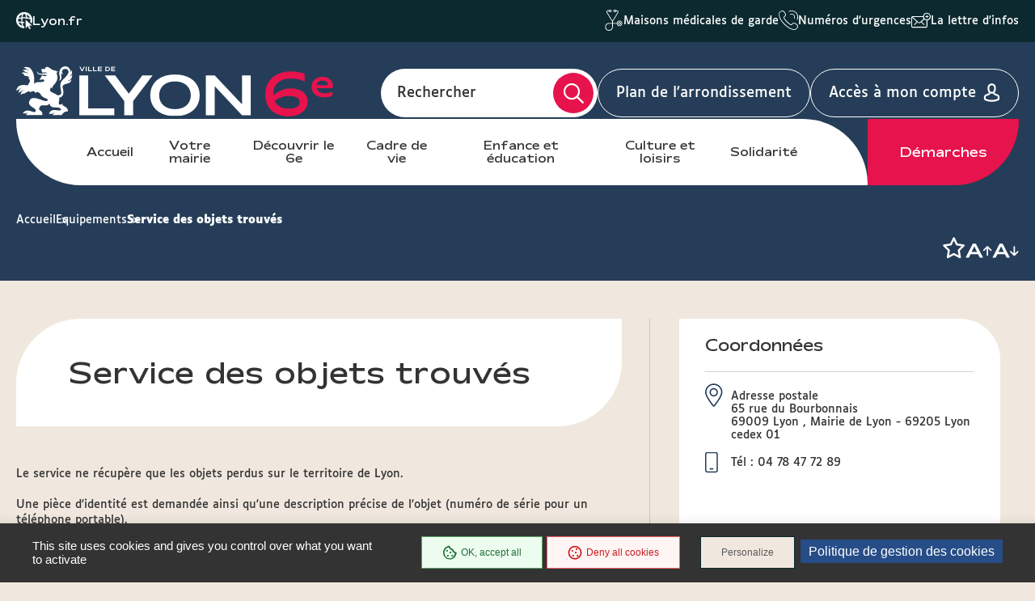

--- FILE ---
content_type: text/html; charset=UTF-8
request_url: https://mairie6.lyon.fr/lieu/services-ville-de-lyon/service-des-objets-trouves
body_size: 16452
content:
<!DOCTYPE html>
<html  lang="fr" dir="ltr" prefix="content: http://purl.org/rss/1.0/modules/content/  dc: http://purl.org/dc/terms/  foaf: http://xmlns.com/foaf/0.1/  og: http://ogp.me/ns#  rdfs: http://www.w3.org/2000/01/rdf-schema#  schema: http://schema.org/  sioc: http://rdfs.org/sioc/ns#  sioct: http://rdfs.org/sioc/types#  skos: http://www.w3.org/2004/02/skos/core#  xsd: http://www.w3.org/2001/XMLSchema# ">
<head>
  <meta charset="utf-8" />
<link rel="canonical" href="https://mairie6.lyon.fr/lieu/services-ville-de-lyon/service-des-objets-trouves" />
<meta name="Generator" content="Drupal 9 (https://www.drupal.org)" />
<meta name="MobileOptimized" content="width" />
<meta name="HandheldFriendly" content="true" />
<meta name="viewport" content="width=device-width, initial-scale=1.0" />
<link rel="icon" href="/sites/mairie6/files/favicon_15_0.ico" type="image/vnd.microsoft.icon" />
<link rel="alternate" hreflang="fr" href="https://mairie6.lyon.fr/lieu/services-ville-de-lyon/service-des-objets-trouves" />

    <title>Service des objets trouvés | Lyon Mairie du 6</title>
    <link rel="stylesheet" media="all" href="/core/modules/system/css/components/align.module.css?t97zki" />
<link rel="stylesheet" media="all" href="/core/modules/system/css/components/fieldgroup.module.css?t97zki" />
<link rel="stylesheet" media="all" href="/core/modules/system/css/components/container-inline.module.css?t97zki" />
<link rel="stylesheet" media="all" href="/core/modules/system/css/components/clearfix.module.css?t97zki" />
<link rel="stylesheet" media="all" href="/core/modules/system/css/components/details.module.css?t97zki" />
<link rel="stylesheet" media="all" href="/core/modules/system/css/components/hidden.module.css?t97zki" />
<link rel="stylesheet" media="all" href="/core/modules/system/css/components/item-list.module.css?t97zki" />
<link rel="stylesheet" media="all" href="/core/modules/system/css/components/js.module.css?t97zki" />
<link rel="stylesheet" media="all" href="/core/modules/system/css/components/nowrap.module.css?t97zki" />
<link rel="stylesheet" media="all" href="/core/modules/system/css/components/position-container.module.css?t97zki" />
<link rel="stylesheet" media="all" href="/core/modules/system/css/components/progress.module.css?t97zki" />
<link rel="stylesheet" media="all" href="/core/modules/system/css/components/reset-appearance.module.css?t97zki" />
<link rel="stylesheet" media="all" href="/core/modules/system/css/components/resize.module.css?t97zki" />
<link rel="stylesheet" media="all" href="/core/modules/system/css/components/sticky-header.module.css?t97zki" />
<link rel="stylesheet" media="all" href="/core/modules/system/css/components/system-status-counter.css?t97zki" />
<link rel="stylesheet" media="all" href="/core/modules/system/css/components/system-status-report-counters.css?t97zki" />
<link rel="stylesheet" media="all" href="/core/modules/system/css/components/system-status-report-general-info.css?t97zki" />
<link rel="stylesheet" media="all" href="/core/modules/system/css/components/tablesort.module.css?t97zki" />
<link rel="stylesheet" media="all" href="/core/modules/system/css/components/tree-child.module.css?t97zki" />
<link rel="stylesheet" media="all" href="/modules/custom/lyonfr_favoris/css/modal.css?t97zki" />
<link rel="stylesheet" media="all" href="/modules/custom/tarteaucitron_cookies/css/tarteaucitron.css?t97zki" />
<link rel="stylesheet" media="all" href="/modules/custom/tarteaucitron_cookies/css/tarteaucitron_custom.css?t97zki" />
<link rel="stylesheet" media="all" href="/themes/custom/lyonfr_mairie/css/core.css?t97zki" />
<link rel="stylesheet" media="print" href="/themes/custom/lyonfr_mairie/css/print.css?t97zki" />
<link rel="stylesheet" media="all" href="/themes/custom/lyonfr_mairie/css/map.css?t97zki" />

      <script type="application/json" data-drupal-selector="drupal-settings-json">{"path":{"baseUrl":"\/","scriptPath":null,"pathPrefix":"","currentPath":"node\/5329","currentPathIsAdmin":false,"isFront":false,"currentLanguage":"fr"},"pluralDelimiter":"\u0003","suppressDeprecationErrors":true,"bootstrap":{"forms_has_error_value_toggle":1,"modal_animation":1,"modal_backdrop":"true","modal_focus_input":1,"modal_keyboard":1,"modal_select_text":1,"modal_show":1,"modal_size":"","popover_enabled":1,"popover_animation":1,"popover_auto_close":1,"popover_container":"body","popover_content":"","popover_delay":"0","popover_html":0,"popover_placement":"right","popover_selector":"","popover_title":"","popover_trigger":"click","tooltip_enabled":1,"tooltip_animation":1,"tooltip_container":"body","tooltip_delay":"0","tooltip_html":0,"tooltip_placement":"auto left","tooltip_selector":"","tooltip_trigger":"hover"},"lyonfr":{"map":"https:\/\/cartes.lyon.fr\/adws\/app\/f44362dd-9509-11e6-9d74-4f886d9d3edc\/index.html","markerUrl":"https:\/\/mairie6.lyon.fr\/themes\/custom\/lyonfr_mairie\/images\/Map_marker_bleu.png"},"connect":true,"tarteaucitron_cookies":{"config":{"privacy_url":"","panel_hashtag":"cookies","cookie_name":"tarteaucitron","orientation":"bottom","group_services":0,"show_alert_small":0,"cookies_list":0,"adblocker_warning":0,"deny_all_cta":1,"accept_all_cta":1,"high_privacy":1,"handle_browser_dnt_request":0,"remove_credit":1,"show_more_info_link":1,"cookie_domain":"","read_more_link":"","mandatory":1,"icon_src":null,"icon_position":"BottomRight","popin_title":"Param\u00e9trer les cookies sur le site de lyon.fr","popin_description":"\u003Cp\u003ELe site lyon.fr et les 9 sites d\u2019arrondissement d\u00e9posent des cookies pour vous proposer une exp\u00e9rience utilisateur adapt\u00e9e avec un acc\u00e8s \u00e0 des pages enrichies de contenus vid\u00e9o et r\u00e9seaux sociaux. Certains Cookies permettent \u00e9galement d\u2019analyser votre navigation en obtenant des statistiques de fr\u00e9quentation anonymes, ceci afin d\u2019am\u00e9liorer notre site web en fonction de vos usages.\u003Cbr \/\u003E\r\nL\u0027\u00e9mission et l\u0027utilisation de cookies par des tiers sont soumises aux politiques de protection de la vie priv\u00e9e de ces m\u00eames tiers. Nous vous informons de l\u0027objet des Cookies sur nos sites et des moyens dont vous disposez pour effectuer des choix \u00e0 l\u0027\u00e9gard de ces derniers.\u003Cbr \/\u003E\r\nVous avez la possibilit\u00e9 d\u2019accepter ou de refuser chacun des Cookies tiers ci-dessous. Ce choix est conserv\u00e9 entre 6 et 13 mois selon les cas, mais vous pouvez changer d\u2019avis \u00e0 tout moment.\u003C\/p\u003E\r\n","cookie_storage_period":"15780000","cookie_management_policy_url":"https:\/\/mairie6.lyon.fr\/politique-de-gestion-des-cookies"},"services":{"adobeanalytics":"","adobeanalyticsdescription":{"value":"","format":"full_html"},"alexa":"","alexadescription":{"value":"","format":"full_html"},"amplitude":"","amplitudedescription":{"value":"","format":"full_html"},"clicky":"","clickydescription":{"value":"","format":"full_html"},"compteur":"","compteurdescription":{"value":"","format":"full_html"},"crazyegg":"","crazyeggdescription":{"value":"","format":"full_html"},"clarity":"","claritydescription":{"value":"","format":"full_html"},"etracker":"","etrackerdescription":{"value":"","format":"full_html"},"ferank_privacy":0,"ferank_privacydescription":{"value":"","format":"full_html"},"firebase":"","firebasedescription":{"value":"","format":"full_html"},"get_plus":"","get_plusdescription":{"value":"","format":"full_html"},"get_quanty":"","get_quantydescription":{"value":"","format":"full_html"},"hotjar_id":"","hotjar_iddescription":null,"hotjar_sv":"","hotjar_svdescription":null,"hubspot":"","hubspotdescription":{"value":"","format":"full_html"},"kameleoon":"","kameleoondescription":{"value":"","format":"full_html"},"koban_url":"","koban_urldescription":{"value":"","format":"full_html"},"koban_api_key":"","koban_api_keydescription":{"value":"","format":"full_html"},"matomodescription":{"value":"","format":"full_html"},"matomoHost":"https:\/\/stats.lyon.cloud-ed.fr\/","matomoId":"50","mautic":"","mauticdescription":{"value":"","format":"full_html"},"simpleanalytics":0,"simpleanalyticsdescription":{"value":"","format":"full_html"},"twitteruwt":"","twitteruwtdescription":{"value":"","format":"full_html"},"visualrevenue":"","visualrevenuedescription":{"value":"","format":"full_html"},"webmecanik":"","webmecanikdescription":{"value":"","format":"full_html"},"xiti":"","xitidescription":{"value":"","format":"full_html"},"yandex_metrica":"","yandex_metricadescription":{"value":"","format":"full_html"},"abtasty":"","abtastydescription":{"value":"","format":"full_html"},"contentsquare":"","contentsquaredescription":{"value":"","format":"full_html"},"google_fonts":"","google_fontsdescription":{"value":"","format":"full_html"},"google_jsapi":0,"google_jsapidescription":{"value":"","format":"full_html"},"onesignal":"","onesignaldescription":null,"pingdom":"","pingdomdescription":{"value":"","format":"full_html"},"recaptcha":"","recaptchadescription":{"value":"","format":"full_html"},"stonly":"","stonlydescription":{"value":"","format":"full_html"},"tagcommander":"","tagcommanderdescription":{"value":"","format":"full_html"},"typekit":"","typekitdescription":{"value":"","format":"full_html"},"twittertimeline":1,"twittertimelinedescription":{"value":"\u003Cp\u003ECe service ne d\u00e9pose pas de cookies.\u003Cbr \/\u003E\r\nL\u2019int\u00e9gration de ces contenus Twitter permet de faire remonter de fa\u00e7on dynamique des infos directement diffus\u00e9es sous forme de liste de tweets.\u003C\/p\u003E\r\n","format":"full_html"},"twitterembed":1,"twitterembeddescription":{"value":"\u003Cp\u003ECe service ne d\u00e9pose pas de cookies.\u003Cbr \/\u003E\r\nL\u2019int\u00e9gration de ces contenus Twitter permet de faire remonter de fa\u00e7on dynamique des infos directement diffus\u00e9es sous forme de tweets.\u003C\/p\u003E\r\n","format":"full_html"},"fbpixel":"","fbpixeldescription":{"value":"","format":"full_html"},"instagram":null,"instagramdescription":null,"facebookpost":null,"facebookpostdescription":null,"purechat":"","purechatdescription":{"value":"","format":"full_html"},"smartsupp":"","smartsuppdescription":{"value":"","format":"full_html"},"tawkto":"","tawktodescription":{"value":"","format":"full_html"},"userlike":"","userlikedescription":{"value":"","format":"full_html"},"zopim":"","zopimdescription":{"value":"","format":"full_html"},"vimeo":1,"vimeodescription":{"value":"\u003Cp\u003ECes Cookies permettent de vous proposer des contenus \u00e9ditoriaux enrichis int\u00e9grant un lecteur vid\u00e9o.\u003C\/p\u003E\r\n","format":"full_html"},"youtube":1,"youtubedescription":{"value":"\u003Cp\u003ECes Cookies permettent de vous proposer des contenus \u00e9ditoriaux enrichis int\u00e9grant un lecteur vid\u00e9o.\u003C\/p\u003E\r\n","format":"full_html"},"dailymotion":0,"dailymotiondescription":{"value":"","format":"full_html"},"soundcloud":0,"soundclouddescription":{"value":"","format":"full_html"},"ausha":0,"aushadescription":{"value":"","format":"full_html"},"calameo":0,"calameodescription":{"value":"","format":"full_html"},"maps_noapi":0,"maps_noapidescription":{"value":"","format":"full_html"}}},"user":{"uid":0,"permissionsHash":"02b6bad36f47d5f3dc0ad75f526993f2c646266f7b5b7df6b6bc90a65be1979f"}}</script>
<script src="/core/misc/drupalSettingsLoader.js?v=9.4.0"></script>
<script src="/modules/custom/tarteaucitron_cookies/js/cdn.js?v=2.3"></script>
<script src="/modules/custom/tarteaucitron_cookies/js/tarteaucitron.js?v=2.3"></script>
<script src="/modules/custom/tarteaucitron_cookies/js/tarteaucitron_init.js?v=2.3"></script>

                  <meta property="og:title" content="Service des objets trouvés " />
                          <meta property="og:image" content= />
        </head>
<body class="is-single-places is-page-content path-node page-node-type-equipement has-glyphicons">

  <div class="dialog-off-canvas-main-canvas" data-off-canvas-main-canvas>
    
  <div class="site-wrapper-out">
          <div class="site-wrapper">

                  <nav role="navigation" aria-label="Menu d'évitement" class="menu-skip">
  <p id="menu-skip__label" class="menu-skip__label">Go to:</p>
  <ul class="menu-skip__list" aria-labelledby="menu-skip__label">
    <li class="menu-skip__item">
      <a href="#main">Content</a>
    </li>
  </ul>
</nav>
            <section class="header-link">
    <div class="header-link__wrapper">
      
<div class="header-link__item is-main block block-stratis-common block-header-link clearfix">
  
  
        <span class="header-link__icon" aria-hidden="true">
    <img src="/themes/custom/lyonfr_mairie/images/globe-pointer.png" alt="icon">
  </span>
  <a class="header-link__main" href="https://www.lyon.fr">Lyon.fr</a>

  </div>

              <div id="block-lyonfrtaxonomy">
  
  
  <div class="header-link__switcher js-dropdown">
  <button type="button" class="header-link__current js-dropdown__toggle">
    Lyon pratique <span aria-hidden="true" class="fa-regular fa-chevron-down"></span>
  </button>
  <ul class="header-link__list js-dropdown__block">
            <li class="header-link__item">
          <span class="header-link__icon" aria-hidden="true">
      <img src="/sites/mairie6/files/content/lyon-pratique/2021-03/picto_maisons_medicales_garde.svg" width="24" height="26" alt="  Maisons médicales de garde
" />
    </span>
        <a href="/demarche/sante/trouver-une-maison-medicale-de-garde" class="header-link__link">  Maisons médicales de garde
</a>
  </li>

            <li class="header-link__item">
          <span class="header-link__icon" aria-hidden="true">
      <img src="/sites/mairie6/files/content/lyon-pratique/2021-03/picto-urgences.svg" width="24" height="26" alt="  Numéros d&#039;urgences
" />
    </span>
        <a href="/numeros-durgence" class="header-link__link">  Numéros d&#039;urgences
</a>
  </li>

            <li class="header-link__item">
          <span class="header-link__icon" aria-hidden="true">
      <img src="/sites/mairie6/files/content/lyon-pratique/2021-03/picto_newsletters.svg" width="24" height="26" alt="  La lettre d&#039;infos
" />
    </span>
        <a href="/la-lettre-dinfos-du-6e-arrondissement" class="header-link__link">  La lettre d&#039;infos
</a>
  </li>

      </ul>
</div>

</div>

          </div>
  </section>
          <header class="site-header header" role="banner">
  <div class="header-bar">
    <div class="header-bar__top">
      
<div class="header-bar__logo block block-stratis-common block-header-logo clearfix">
  
  
      

<div class="logo " title="Lyon Mairie du 6 - Site officiel : Accueil" rel="home">
    <span class="logo__image">
              <a href="/">  <img src="/sites/mairie6/files/2025-07/logo-lyon6-header.svg" alt="Lyon Mairie du 6 - Site officiel : Accueil" width="352">
</a>
          </span>
</div>

  </div>

      <div class="header-bar__components">
        <div class="header-bar__search">
          <div class="header-search ">
            <div class="header-search__form">
              <form method="GET" action="/recherche" enctype="multipart/form-data" role="search">
  <div class="header-search__form-input">
    <input name="search_api_fulltext" type="text" placeholder="" title="Rechercher par mots-clés" value="" id="search-field-2">
    <label for="search-field-2">Rechercher</label>
    <input type="hidden" name="type" value="All">
  </div>
  <button type="submit" class="header-search__btn">
    <span class="fa-regular fa-magnifying-glass" aria-hidden="true"></span>
    <span class="ghost"></span>
  </button>
</form>
            </div>
          </div>
        </div>

          
<div class="block block-stratis-common block-header-map-link clearfix">
  
  
        <a href="http://cartes.lyon.fr/plan/?_r=arrondissement&amp;_f_numero=6" class="header-bar__map">Plan de l&#039;arrondissement</a>

  </div>


          <a href="/openid-connect-redirect" class="header-bar__login">
    <span class="header-bar__login-text">Accès à mon compte</span>
  </a>
        <div class="header-bar__menu-btn" id="main-menu">
  <button type="button" class="menu-toggle js-mnv-toggle ">
            <span class="menu-toggle__lines">
                <span class="menu-toggle__line"></span>
                <span class="menu-toggle__line"></span>
                <span class="menu-toggle__line"></span>
            </span>
    <span class="menu-toggle__text js-menu-text">Menu</span>
  </button>
</div>

      </div>
    </div>
    <div class="header-bar__bottom">
        <div class="header-bar__menu">
    <div class="mnv-menu" role="navigation" aria-label="Menu principal">
      <nav class="mnv-menu__nav">
                  <button type="button" class="mnv-menu__close js-mnv-close">
            <span class="mnv-menu__close-text">Fermer</span>
            <span class="mnv-menu__close-icon"><i class="far fa-times"></i></span>
          </button>
          <div class="mnv-menu__wrap">
            <ul class="mnv-menu__list">
                              <li class="mnv-menu__item">
                  <a href="/" class="mnv-menu__link">Accueil</a>
                </li>
                              <li class="mnv-menu__item">
                  <a href="/votre-mairie" class="mnv-menu__link">Votre mairie</a>
                </li>
                              <li class="mnv-menu__item">
                  <a href="/decouvrir-le-6e" class="mnv-menu__link">Découvrir le 6e</a>
                </li>
                              <li class="mnv-menu__item">
                  <a href="/cadre-de-vie" class="mnv-menu__link">Cadre de vie</a>
                </li>
                              <li class="mnv-menu__item">
                  <a href="/enfance-et-education-0" class="mnv-menu__link">Enfance et éducation</a>
                </li>
                              <li class="mnv-menu__item">
                  <a href="/culture-et-loisirs" class="mnv-menu__link">Culture et loisirs</a>
                </li>
                              <li class="mnv-menu__item">
                  <a href="/solidarite" class="mnv-menu__link">Solidarité</a>
                </li>
                          </ul>
          </div>
                
<div class="mnv-menu__link-procedure block block-stratis-common block-header-procedure-link clearfix">
  
  
        <a href="/demarches#anchor-name">Démarches</a>

  </div>

      </nav>
    </div>
  </div>
    </div>
  </div>
</header>
          



        
        
          

                                    <section class="top-of-content">
                <div class="top-of-content__wrapper container -lg">
                    <nav aria-label="Vous êtes ici" class="breadcrumb">
    <ol>
              <li >
                      <a href="/">Accueil</a>
                  </li>
              <li >
                      <a href="/equipements">Equipements</a>
                  </li>
              <li  class="active">
                      Service des objets trouvés 
                  </li>
          </ol>
  </nav>




                  <div class="tools">
            <ul class="tools__list">
        
<li class="tools__item favoris">
  <a role="button" href="#" id="favoris41e3d121-3822-4aaf-a945-54a641c84e59" class="tools__btn">
    <span class="sr-only favoris-link">Ajouter/Retirer le favoris</span>
    <span aria-hidden="true" class="fa-regular fa-star"></span>
  </a>
</li>

      </ul>
        <div class="tools__fonts-changer">
      <div class="fonts-changer js-fonts-changer">
        <button class="fonts-changer__button is-increase js-increase js-tooltip" data-content="Augmenter la taille des caractères"></button>
        <button class="fonts-changer__button is-decrease js-decrease js-tooltip" data-content="Réduire la taille des caractères"></button>
      </div>
    </div>
  </div>
                </div>
              </section>
                      
            <main class="site-main" role="main" id="main" tabindex="-1">
    <article class="container-wrapper">
      <div class="container -page  -is-moveside">
        <div data-drupal-messages-fallback class="hidden"></div>
        
  
        
<div data-history-node-id="5329" role="article" about="/lieu/services-ville-de-lyon/service-des-objets-trouves" class="site-inner is-sidebar full clearfix">
      <section class="site-content">
              <header class="heading is-single-title">
          <div class="heading__wrapper container -lg">
                                          <div class="heading__content">

                                      
                    <h2 class="heading__title">Service des objets trouvés </h2>
                    
                  
                  
                </div>
              
              
                              <div class="heading__bottom">

                                                        
                                                                                                                            
                </div>
                          
            
          </div>

          
        </header>
      
        <div class="container-fix">
    <div class="rte">
        <p>Le service ne récupère que les objets perdus sur le territoire de Lyon.<br />
<br />
Une pièce d'identité est demandée ainsi qu'une description précise de l'objet (numéro de série pour un téléphone portable).</p>

<p><strong><a data-entity-substitution="canonical" data-entity-type="node" data-entity-uuid="2f299fb1-9ded-45d3-8761-8311a6c9bbe0" href="/demarche/prevention-securite/declaration-de-perte-dobjets" title="Voir la démarche de déclaration d'objets perdus">Voir la démarche de déclaration d'objets perdus / trouvés</a></strong></p>

<p> </p>

              <hr class="separateurEquipement">
        <h2>Fermeture exceptionnelle</h2>
          <ul>
	<li><b>vendredi 26 décembre 2025</b></li>
	<li><b>vendredi 2 janvier 2026</b></li>
</ul>


                    <hr class="separateurEquipement">
        <h2>Horaires</h2>
          <p><strong>Lundi, jeudi et vendredi : de 09h30 à 12h et de 13h à 16h30</strong></p>

<p> </p>

                      </div>
  </div>

      
    </section>
  
            <aside class="sidebar">
                <section class="localiser-sidebar">
              <div class="title-block is-inverted">
          <h2 class="title"><span class="title__text">Coordonnées</span></h2>
        </div>
        <div class="localiser-sidebar__wrapper">
          <div class="localiser-sidebar__group">
            <div class="localiser-sidebar__infos">
                    <p class="infos__item -address">
      <span class="infos__item-icon" aria-hidden="true"title="Adresse :"></span>
      <span class="sr-only">Adresse :</span>
              <span class="infos__item-text">Adresse postale</span>
            <span class="infos__item-subtext">65 rue du Bourbonnais <br> 69009 Lyon , Mairie de Lyon - 69205 Lyon cedex 01</span>
    </p>
  
                    <p class="infos__item -mobile">
      <span class="infos__item-icon" aria-hidden="true"></span>
      <span class="infos__item-text">Tél :   04 78 47 72 89
</span>
    </p>
  
                
            </div>
            <div class="localiser-sidebar__links">
                
                
            </div>
          </div>
                  
  
  <div id="map" class="map" data-content="Carte interactive"></div>
      <div class="localiser-sidebar__button-group">
      <a href="https://cartes.lyon.fr/plan/?mapId=1&amp;searchName=equip&amp;filters=id%3D3299248581209&amp;disableInfoBubble=true&amp;showNavigation=true" target="_blank" class="localiser-sidebar__button">Agrandir la carte</a>
    </div>
      <script>
    var posToCenter = {
      latitude : ,
      longitude : 
    };

    var markerLabel = "Service des objets trouvés ";
  </script>
  
        </div>

          </section>
  
    

      <section class="access-sidebar">
      <div class="title-block is-inverted">
        <h2 class="title"><span class="title__text">Accès</span></h2>
      </div>
      <div class="access-item">
                  <div class="access-item__group">
          <span class="access-item__icon" aria-hidden="true">
            <svg width="27" height="29" viewBox="0 0 27 29" fill="none" xmlns="http://www.w3.org/2000/svg">
              <path id="tramway" d="M2.89677 2.83231C3.4249 2.18654 4.2258 1.81268 5.07313 1.81268H12.5714V5.43803H9.78568C6.70975 5.43803 4.21419 7.87382 4.21419 10.8761V19.9394C4.21419 21.5765 4.95705 23.0437 6.12939 24.0406L2.6298 27.4564C2.26997 27.8076 2.26997 28.3854 2.6298 28.7366C2.98962 29.0878 3.58159 29.0878 3.94142 28.7366L7.76021 25.0093C8.387 25.2472 9.07183 25.3775 9.78568 25.3775H17.2143C17.9282 25.3775 18.6072 25.2472 19.2398 25.0093L23.0586 28.7366C23.4184 29.0878 24.0104 29.0878 24.3702 28.7366C24.73 28.3854 24.73 27.8076 24.3702 27.4564L20.8706 24.0406C22.0429 23.0437 22.7858 21.5765 22.7858 19.9394V10.8761C22.7858 7.87382 20.2902 5.43803 17.2143 5.43803H14.4286V1.81268H21.9269C22.7742 1.81268 23.5751 2.18654 24.1032 2.83231L24.8461 3.73865C25.1653 4.1295 25.7515 4.19182 26.1519 3.88026C26.5524 3.56871 26.6162 2.99658 26.297 2.60572L25.5541 1.69938C24.672 0.623108 23.3372 0 21.9269 0H5.07313C3.66284 0 2.32801 0.623108 1.44586 1.69938L0.702992 2.60572C0.383793 2.99658 0.447633 3.56871 0.848083 3.88026C1.24853 4.19182 1.8347 4.1295 2.1539 3.73865L2.89677 2.83231ZM9.78568 7.25071H12.5714H14.4286H17.2143C19.263 7.25071 20.9286 8.87645 20.9286 10.8761V14.5014H6.07135V10.8761C6.07135 8.87645 7.73699 7.25071 9.78568 7.25071ZM6.07135 16.3141H20.9286V19.9394C20.9286 21.9391 19.263 23.5648 17.2143 23.5648H9.78568C7.73699 23.5648 6.07135 21.9391 6.07135 19.9394V16.3141ZM11.6428 19.4863C11.6428 19.1257 11.4961 18.7799 11.2349 18.525C10.9737 18.27 10.6194 18.1268 10.25 18.1268C9.88055 18.1268 9.52627 18.27 9.26506 18.525C9.00384 18.7799 8.85709 19.1257 8.85709 19.4863C8.85709 19.8468 9.00384 20.1926 9.26506 20.4476C9.52627 20.7026 9.88055 20.8458 10.25 20.8458C10.6194 20.8458 10.9737 20.7026 11.2349 20.4476C11.4961 20.1926 11.6428 19.8468 11.6428 19.4863ZM16.75 20.8458C17.1194 20.8458 17.4737 20.7026 17.7349 20.4476C17.9962 20.1926 18.1429 19.8468 18.1429 19.4863C18.1429 19.1257 17.9962 18.7799 17.7349 18.525C17.4737 18.27 17.1194 18.1268 16.75 18.1268C16.3806 18.1268 16.0263 18.27 15.7651 18.525C15.5039 18.7799 15.3572 19.1257 15.3572 19.4863C15.3572 19.8468 15.5039 20.1926 15.7651 20.4476C16.0263 20.7026 16.3806 20.8458 16.75 20.8458Z" fill="#61173C"></path>
            </svg>
          </span>
            <div class="access-item__content">
              <h3 class="access-item__title">TCL</h3>
              <span class="access-item__text">  <p><a href="https://www.tcl.fr" target="_blank" title="www.tcl.fr">www.tcl.fr</a></p>

</span>
            </div>
          </div>
                          <div class="access-item__group">
          <span class="access-item__icon" aria-hidden="true">
            <svg width="29" height="24" viewBox="0 0 29 24" fill="none" xmlns="http://www.w3.org/2000/svg">
              <path d="M17.7625 1.5C17.9053 1.5 18.0467 1.5291 18.1787 1.58564C18.3106 1.64217 18.4305 1.72504 18.5315 1.8295C18.6325 1.93397 18.7126 2.05799 18.7672 2.19448C18.8219 2.33097 18.85 2.47726 18.85 2.625C18.85 2.77274 18.8219 2.91903 18.7672 3.05552C18.7126 3.19201 18.6325 3.31603 18.5315 3.4205C18.4305 3.52496 18.3106 3.60783 18.1787 3.66436C18.0467 3.7209 17.9053 3.75 17.7625 3.75C17.6197 3.75 17.4783 3.7209 17.3463 3.66436C17.2144 3.60783 17.0945 3.52496 16.9935 3.4205C16.8925 3.31603 16.8124 3.19201 16.7578 3.05552C16.7031 2.91903 16.675 2.77274 16.675 2.625C16.675 2.47726 16.7031 2.33097 16.7578 2.19448C16.8124 2.05799 16.8925 1.93397 16.9935 1.8295C17.0945 1.72504 17.2144 1.64217 17.3463 1.58564C17.4783 1.5291 17.6197 1.5 17.7625 1.5ZM17.7625 5.25C18.4355 5.25 19.0809 4.97344 19.5568 4.48116C20.0327 3.98887 20.3 3.32119 20.3 2.625C20.3 1.92881 20.0327 1.26113 19.5568 0.768845C19.0809 0.276562 18.4355 0 17.7625 0C17.0895 0 16.4441 0.276562 15.9682 0.768845C15.4923 1.26113 15.225 1.92881 15.225 2.625C15.225 3.32119 15.4923 3.98887 15.9682 4.48116C16.4441 4.97344 17.0895 5.25 17.7625 5.25ZM10.15 18C10.15 18.5909 10.0375 19.1761 9.81888 19.7221C9.60027 20.268 9.27985 20.7641 8.87591 21.182C8.47198 21.5998 7.99244 21.9313 7.46467 22.1575C6.93691 22.3836 6.37125 22.5 5.8 22.5C5.22875 22.5 4.66309 22.3836 4.13533 22.1575C3.60756 21.9313 3.12802 21.5998 2.72409 21.182C2.32015 20.7641 1.99973 20.268 1.78112 19.7221C1.56252 19.1761 1.45 18.5909 1.45 18C1.45 17.4091 1.56252 16.8239 1.78112 16.2779C1.99973 15.732 2.32015 15.2359 2.72409 14.818C3.12802 14.4002 3.60756 14.0687 4.13533 13.8425C4.66309 13.6164 5.22875 13.5 5.8 13.5C6.37125 13.5 6.93691 13.6164 7.46467 13.8425C7.99244 14.0687 8.47198 14.4002 8.87591 14.818C9.27985 15.2359 9.60027 15.732 9.81888 16.2779C10.0375 16.8239 10.15 17.4091 10.15 18ZM5.8 12C4.26174 12 2.78649 12.6321 1.69878 13.7574C0.61107 14.8826 0 16.4087 0 18C0 19.5913 0.61107 21.1174 1.69878 22.2426C2.78649 23.3679 4.26174 24 5.8 24C7.33826 24 8.81351 23.3679 9.90122 22.2426C10.9889 21.1174 11.6 19.5913 11.6 18C11.6 16.4087 10.9889 14.8826 9.90122 13.7574C8.81351 12.6321 7.33826 12 5.8 12ZM27.55 18C27.55 19.1935 27.0917 20.3381 26.2759 21.182C25.4601 22.0259 24.3537 22.5 23.2 22.5C22.0463 22.5 20.9399 22.0259 20.1241 21.182C19.3083 20.3381 18.85 19.1935 18.85 18C18.85 16.8065 19.3083 15.6619 20.1241 14.818C20.9399 13.9741 22.0463 13.5 23.2 13.5C24.3537 13.5 25.4601 13.9741 26.2759 14.818C27.0917 15.6619 27.55 16.8065 27.55 18ZM23.2 12C21.6617 12 20.1865 12.6321 19.0988 13.7574C18.0111 14.8826 17.4 16.4087 17.4 18C17.4 19.5913 18.0111 21.1174 19.0988 22.2426C20.1865 23.3679 21.6617 24 23.2 24C24.7383 24 26.2135 23.3679 27.3012 22.2426C28.3889 21.1174 29 19.5913 29 18C29 16.4087 28.3889 14.8826 27.3012 13.7574C26.2135 12.6321 24.7383 12 23.2 12ZM14.0061 7.8C14.2825 7.55625 14.6903 7.56094 14.9622 7.81406L17.6402 10.3078C17.7716 10.4297 17.9483 10.5 18.125 10.5H21.75C22.1488 10.5 22.475 10.1625 22.475 9.75C22.475 9.3375 22.1488 9 21.75 9H18.4014L15.9319 6.69844C15.1208 5.94375 13.8928 5.925 13.0636 6.66094L10.3856 9.03281C9.30266 9.99375 9.39328 11.7563 10.5669 12.5953L14.5 15.3937V19.5C14.5 19.9125 14.8263 20.25 15.225 20.25C15.6238 20.25 15.95 19.9125 15.95 19.5V15C15.95 14.7516 15.8322 14.5219 15.6373 14.3812L11.3916 11.3625C10.9973 11.0812 10.9702 10.4953 11.3327 10.1766L14.0106 7.80469L14.0061 7.8Z" fill="#61173C"></path>
            </svg>
          </span>
            <div class="access-item__content">
              <h3 class="access-item__title">Velo’v</h3>
              <span class="access-item__text">  <p><a href="https://velov.grandlyon.com" target="_blank" title="www.velov.grandlyon.com">www.velov.grandlyon.com</a></p>

</span>
            </div>
          </div>
              </div>
    </section>
  
  
    
                      <section class="filter-advances">
    <div class="title-block is-filter">
      <h2 class="title">
        <span class="title__text">Recherche equipements</span>
      </h2>
    </div>
    <div class="filters is-events is-sidebar">
      <div class="filters__container container -lg">
        <form action="/equipements" method="GET">
          <fieldset>
            <div class="filters__wrapper">
              <div class="filters__fields flex-row">
                                  <div class="filters__field col-lg-12">
                    <input type="text" name="search_api_fulltext" id="edit-search-api-fulltext" placeholder="Recherche par mots clés ...">
                  </div>
                                <div class="filters__field col-lg-12">
                                      <div class="select is-half-width">
                      <label for="theme" class="ghost">Annuaire</label>
                      
<div class="form-item js-form-item form-type-select js-form-type-select form-item-field-sous-types-tmp js-form-item-field-sous-types-tmp form-no-label form-group">
  
  
  <select data-drupal-selector="edit-field-sous-types-tmp-dds-6977e2961c5971.62623839" class="form-select form__field js-validator" id="edit-field-sous-types-tmp-dds-6977e2961c5971.62623839" name="field_sous_types_tmp"><option value="All" selected="selected">Tous les annuaires</option><option value="923">Alimentation</option><option value="1183">Autres</option><option value="920">Autres établissements</option><option value="857">Bars musicaux</option><option value="2146">Cadre de vie</option><option value="719">Cadre de vie</option><option value="770">Cafés-débat</option><option value="779">Cinémas</option><option value="838">Commissariats de police</option><option value="894">Commissariats divisionnaires</option><option value="2762">Congrès</option><option value="759">Congrès</option><option value="3037541">Consulats</option><option value="850">Cours de tennis</option><option value="2334">Culte et cimetières</option><option value="738">Culte et cimetières</option><option value="3037274">Culture</option><option value="753">Culture</option><option value="728">Ecoles</option><option value="826">Enfance</option><option value="2720">Enfance</option><option value="726">Enseignement</option><option value="13283">Enseignement</option><option value="764">Enseignement supérieur</option><option value="1207">Grand Lyon Habitat</option><option value="773">Guignol et marionnettes</option><option value="730">Justice</option><option value="47341">Justice</option><option value="925">Label Lyon Ville Equitable et Durable</option><option value="1982380">Label Lyon Ville Equitable et Durable</option><option value="3037528">Lieux d&#039;animation</option><option value="724">Lieux d&#039;animation</option><option value="754">Lieux de conférences</option><option value="962">Maisons du Rhône</option><option value="821">Marchés</option><option value="2724">Marchés</option><option value="944">Marchés du soir</option><option value="804">OPAC du Grand Lyon</option><option value="868">Parcs de stationnement</option><option value="2732">Patrimoine</option><option value="735">Patrimoine</option><option value="3099">Personnes Agées</option><option value="806">Personnes Agées</option><option value="3095">Police/Sécurité</option><option value="745">Police/Sécurité</option><option value="870">Recherche</option><option value="3037675">Recherche</option><option value="863">Relais Assistantes Maternelles</option><option value="842">Santé</option><option value="4305">Santé</option><option value="893">Services d&#039;Accueil Familial</option><option value="800">Services publics</option><option value="2107">Services publics</option><option value="851">Skate parcs</option><option value="859">Slam</option><option value="5126">Social</option><option value="785">Social</option><option value="2123">Sport</option><option value="721">Sport</option><option value="848">Stades</option><option value="722">Terrain de proximité</option><option value="3037422">Tourisme</option><option value="4287">Transport</option><option value="716">Transport</option><option value="930">VIDE (Cadre de vie/Déchèteries)</option><option value="969">VIDE (Cadre de vie/Divers)</option><option value="831">VIDE (Cadre de vie/Sanitaires)</option><option value="760">VIDE (Congrès/Centres de Congrès)</option><option value="892">VIDE (Consulats/Consulats)</option><option value="940">Vide (Culte/Cimetières)</option><option value="898">VIDE (Culture/Archives)</option><option value="884">VIDE (Culture/Bibliothèques)</option><option value="775">VIDE (Culture/Centres Culturels Pluridisciplinaires)</option><option value="856">Vide (Culture/Conférences et débats)</option><option value="933">Vide (Culture/Lieux d&#039;enseignement culturel)</option><option value="963">Vide (Culture/Lieux de concerts)</option><option value="756">VIDE (Culture/Musées)</option><option value="965">VIDE (Culture/Salles municipales à louer)</option><option value="964">Vide (Culture/Théâtres)</option><option value="1209">Vide (Enseignement/Lycées)</option><option value="829">VIDE (Enseignement/Résidence Universitaire du CROUS)</option><option value="809">VIDE (Festivals/Danse)</option><option value="814">VIDE (Justice/Mediation)</option><option value="731">VIDE (Justice/Tribunaux)</option><option value="725">VIDE (Lieux d&#039;animation/Lieux d&#039;animation)</option><option value="822">Vide (Marchés/Halles)</option><option value="880">Vide (Personnes Agées/Foyers-restaurants pour personnes âgées)</option><option value="746">VIDE (Police-Sécurité/Gendarmerie nationnale)</option><option value="748">VIDE (Police-Securité/Pompiers)</option><option value="833">VIDE (Police-Securité/Poste de Police Municipale)</option><option value="837">Vide (Police/Sécurité/Commissariat de police)</option><option value="864">VIDE (Santé/Centres de vaccination)</option><option value="843">VIDE (Santé/Cliniques)</option><option value="921">VIDE (Santé/Maisons médicales de garde)</option><option value="953">VIDE (Services publics/Caisse Assurance maladie)</option><option value="767">VIDE (Services publics/Equipements divers)</option><option value="917">VIDE (Services publics/Mairies)</option><option value="1208">VIDE (Services publics/Services municipaux)</option><option value="789">VIDE (Services publics/Trésorerie)</option><option value="906">VIDE (Social/Antennes Solidarité de la Ville de Lyon)</option><option value="812">VIDE (Social/Autres)</option><option value="971">VIDE (Social/Bains douches)</option><option value="835">VIDE (Social/Centres Sociaux)</option><option value="878">VIDE (Social/Maisons des Jeunes et de la Culture)</option><option value="961">VIDE (Social/Maisons du Département du Rhône)</option><option value="853">Vide (Social/Organismes de logement social)</option><option value="967">VIDE (Social/Restaurants municipaux)</option><option value="849">VIDE (Sport/Cours de tennis)</option><option value="792">VIDE (Sport/Gymnases, Salles et Halles)</option><option value="973">VIDE (Sport/Patinoires)</option><option value="847">VIDE (Sport/Stade)</option><option value="794">VIDE (Sport/Terrain de sport)</option><option value="798">VIDE (Terrain de boules et Boulodromes)</option><option value="817">VIDE (Tourisme/Tourisme)</option><option value="938">VIDE (Transport/Aéroport)</option><option value="903">VIDE (Transport/Centre information routière)</option><option value="824">VIDE (Transport/SNCF)</option><option value="717">VIDE (Transport/Stations de taxis)</option><option value="818">VIDE (Transport/Transport urbain)</option><option value="796">VIDE (Transport/Voies Navigables)</option><option value="871">VIDE(Recherche/Centres de recherche)</option></select>

  
  
  </div>

                    </div>
                                  </div>
                <div class="filters__field col-lg-12">
                  <div class="filters__buttons">
                    <button type="submit" class="btn filters__button -submit">
                      <span class="btn__text">Valider</span>
                      <span aria-hidden="true">
                      <svg xmlns="http://www.w3.org/2000/svg" width="15" height="20" viewBox="0 0 15 20" fill="none">
                        <path fill-rule="evenodd" clip-rule="evenodd" d="M4.8691 0.5L14.5 10L4.8691 19.5L2.30073 16.9665L7.54758 11.791L0.5 11.791L0.5 8.20823H7.54719L2.30073 3.03308L4.8691 0.5Z" fill="white"/>
                      </svg>
                  </span>
                    </button>
                  </div>
                </div>
              </div>
            </div>
          </fieldset>
        </form>
      </div>
    </div>
  </section>
      </aside>
      
  </div>

        





          
        <section class="also-read ">
      <div class="container">
        <div class="title-block -center ">
          <h2 class="title -content"><span class="title__text">À lire aussi</span></h2>
        </div>
                  <div class="also-read__container">
            <button type="button" class="also-read__control -prev">
              <span aria-hidden="true" class="fa-regular fa-chevron-left"></span>
              <span class="ghost">Article précédent</span>
            </button>
            <button type="button" class="also-read__control -next">
              <span aria-hidden="true" class="fa-regular fa-chevron-right"></span>
              <span class="ghost">Article suivant</span>
            </button>
            <div class="also-read__wrapper swiper-container" data-items="10">
              <div class="also-read__carousel-wrapper swiper-wrapper">

                                                                            
  
  <div data-history-node-id="3998" role="article" about="/lieu/consulats/consulat-de-madagascar" class="also-read__item swiper-slide equipement also-read">
          <picture class='also-read__image'><source srcset='data:image/svg+xml,%3Csvg%20xmlns=%22http://www.w3.org/2000/svg%22%20width=%22322%22%20height=%22181%22%20viewBox=%220%200%20322%20181%22%20/%3E' media='(max-width: 767px)'><img src='data:image/svg+xml,%3Csvg%20xmlns=%22http://www.w3.org/2000/svg%22%20width=%22293%22%20height=%22165%22%20viewBox=%220%200%20293%20165%22%20/%3E' alt="" class='lazy'>
</picture>

    
    
              
        <h3 class="also-read__title">
          <a href="/lieu/consulats/consulat-de-madagascar" class="also-read__title-link">
            <span class="underline">Consulat de Madagascar</span>
          </a>
        </h3>
        
      
                    
      </div>

                                                                                              
  
  <div data-history-node-id="4140" role="article" about="/lieu/theatre/theatre-de-guignol-au-parc-de-la-tete-dor" class="also-read__item swiper-slide equipement also-read">
          <picture class="also-read__image"><source media="(max-width: 767px)" srcset="data:image/svg+xml,%3Csvg%20xmlns=%22http://www.w3.org/2000/svg%22%20width=%22322%22%20height=%22181%22%20viewBox=%220%200%20322%20181%22%20/%3E" data-srcset="https://mairie6.lyon.fr/sites/mairie6/files/styles/img__322x181__crop_main/public/content/restfiles/2017_09_22culture-equipements-theatre-logo-guignol-tetedor?itok=_WY8BQuG 1x, https://mairie6.lyon.fr/sites/mairie6/files/styles/img__644x362__crop_main/public/content/restfiles/2017_09_22culture-equipements-theatre-logo-guignol-tetedor?itok=MeBmrQXO 2x"><img show-alt data-src="https://mairie6.lyon.fr/sites/mairie6/files/styles/img__293x165__crop_main/public/content/restfiles/2017_09_22culture-equipements-theatre-logo-guignol-tetedor?itok=T4cEIkPX" class="lazy lazyload" src="data:image/svg+xml,%3Csvg%20xmlns=%22http://www.w3.org/2000/svg%22%20width=%22293%22%20height=%22165%22%20viewBox=%220%200%20293%20165%22%20/%3E" alt="">
  </picture>
    
    
              
        <h3 class="also-read__title">
          <a href="/lieu/theatre/theatre-de-guignol-au-parc-de-la-tete-dor" class="also-read__title-link">
            <span class="underline">Théâtre de Guignol au parc de la tête d&#039;Or</span>
          </a>
        </h3>
        
      
                    
      </div>

                                                                                              
  
  <div data-history-node-id="5779" role="article" about="/lieu/jardins/jardin-des-charmettes" class="also-read__item swiper-slide equipement also-read">
          <picture class='also-read__image'><source srcset='data:image/svg+xml,%3Csvg%20xmlns=%22http://www.w3.org/2000/svg%22%20width=%22322%22%20height=%22181%22%20viewBox=%220%200%20322%20181%22%20/%3E' media='(max-width: 767px)'><img src='data:image/svg+xml,%3Csvg%20xmlns=%22http://www.w3.org/2000/svg%22%20width=%22293%22%20height=%22165%22%20viewBox=%220%200%20293%20165%22%20/%3E' alt="" class='lazy'>
</picture>

    
    
              
        <h3 class="also-read__title">
          <a href="/lieu/jardins/jardin-des-charmettes" class="also-read__title-link">
            <span class="underline">Jardin des Charmettes</span>
          </a>
        </h3>
        
      
                    
      </div>

                                                                                              
  
  <div data-history-node-id="5778" role="article" about="/lieu/squares/square-de-lossuaire" class="also-read__item swiper-slide equipement also-read">
          <picture class='also-read__image'><source srcset='data:image/svg+xml,%3Csvg%20xmlns=%22http://www.w3.org/2000/svg%22%20width=%22322%22%20height=%22181%22%20viewBox=%220%200%20322%20181%22%20/%3E' media='(max-width: 767px)'><img src='data:image/svg+xml,%3Csvg%20xmlns=%22http://www.w3.org/2000/svg%22%20width=%22293%22%20height=%22165%22%20viewBox=%220%200%20293%20165%22%20/%3E' alt="" class='lazy'>
</picture>

    
    
              
        <h3 class="also-read__title">
          <a href="/lieu/squares/square-de-lossuaire" class="also-read__title-link">
            <span class="underline">Square de l&#039;Ossuaire</span>
          </a>
        </h3>
        
      
                    
      </div>

                                                                                              
  
  <div data-history-node-id="4061" role="article" about="/lieu/eglises-catholiques/eglise-catholique-saint-joseph" class="also-read__item swiper-slide equipement also-read">
          <picture class='also-read__image'><source srcset='data:image/svg+xml,%3Csvg%20xmlns=%22http://www.w3.org/2000/svg%22%20width=%22322%22%20height=%22181%22%20viewBox=%220%200%20322%20181%22%20/%3E' media='(max-width: 767px)'><img src='data:image/svg+xml,%3Csvg%20xmlns=%22http://www.w3.org/2000/svg%22%20width=%22293%22%20height=%22165%22%20viewBox=%220%200%20293%20165%22%20/%3E' alt="" class='lazy'>
</picture>

    
    
              
        <h3 class="also-read__title">
          <a href="/lieu/eglises-catholiques/eglise-catholique-saint-joseph" class="also-read__title-link">
            <span class="underline">Eglise catholique Saint-Joseph</span>
          </a>
        </h3>
        
      
                    
      </div>

                                                                                              
  
  <div data-history-node-id="4039" role="article" about="/lieu/eglises-catholiques/eglise-catholique-notre-dame-de-bellecombe" class="also-read__item swiper-slide equipement also-read">
          <picture class='also-read__image'><source srcset='data:image/svg+xml,%3Csvg%20xmlns=%22http://www.w3.org/2000/svg%22%20width=%22322%22%20height=%22181%22%20viewBox=%220%200%20322%20181%22%20/%3E' media='(max-width: 767px)'><img src='data:image/svg+xml,%3Csvg%20xmlns=%22http://www.w3.org/2000/svg%22%20width=%22293%22%20height=%22165%22%20viewBox=%220%200%20293%20165%22%20/%3E' alt="" class='lazy'>
</picture>

    
    
              
        <h3 class="also-read__title">
          <a href="/lieu/eglises-catholiques/eglise-catholique-notre-dame-de-bellecombe" class="also-read__title-link">
            <span class="underline">Eglise catholique Notre-Dame de Bellecombe</span>
          </a>
        </h3>
        
      
                    
      </div>

                                                                                              
  
  <div data-history-node-id="4037" role="article" about="/lieu/eglises-catholiques/eglise-catholique-de-la-redemption" class="also-read__item swiper-slide equipement also-read">
          <picture class='also-read__image'><source srcset='data:image/svg+xml,%3Csvg%20xmlns=%22http://www.w3.org/2000/svg%22%20width=%22322%22%20height=%22181%22%20viewBox=%220%200%20322%20181%22%20/%3E' media='(max-width: 767px)'><img src='data:image/svg+xml,%3Csvg%20xmlns=%22http://www.w3.org/2000/svg%22%20width=%22293%22%20height=%22165%22%20viewBox=%220%200%20293%20165%22%20/%3E' alt="" class='lazy'>
</picture>

    
    
              
        <h3 class="also-read__title">
          <a href="/lieu/eglises-catholiques/eglise-catholique-de-la-redemption" class="also-read__title-link">
            <span class="underline">Eglise catholique de la Rédemption</span>
          </a>
        </h3>
        
      
                    
      </div>

                                                                                              
  
  <div data-history-node-id="8546" role="article" about="/lieu/centres-de-congres/centre-des-congres-de-lyon" class="also-read__item swiper-slide equipement also-read">
          <picture class='also-read__image'><source srcset='data:image/svg+xml,%3Csvg%20xmlns=%22http://www.w3.org/2000/svg%22%20width=%22322%22%20height=%22181%22%20viewBox=%220%200%20322%20181%22%20/%3E' media='(max-width: 767px)'><img src='data:image/svg+xml,%3Csvg%20xmlns=%22http://www.w3.org/2000/svg%22%20width=%22293%22%20height=%22165%22%20viewBox=%220%200%20293%20165%22%20/%3E' alt="" class='lazy'>
</picture>

    
    
              
        <h3 class="also-read__title">
          <a href="/lieu/centres-de-congres/centre-des-congres-de-lyon" class="also-read__title-link">
            <span class="underline">Centre des Congrès de Lyon</span>
          </a>
        </h3>
        
      
                    
      </div>

                                                                                              
  
  <div data-history-node-id="11462" role="article" about="/lieu/fontaines-deau-potable/fontaine-deau-potable-tete-dor-grand-camp" class="also-read__item swiper-slide equipement also-read">
          <picture class='also-read__image'><source srcset='data:image/svg+xml,%3Csvg%20xmlns=%22http://www.w3.org/2000/svg%22%20width=%22322%22%20height=%22181%22%20viewBox=%220%200%20322%20181%22%20/%3E' media='(max-width: 767px)'><img src='data:image/svg+xml,%3Csvg%20xmlns=%22http://www.w3.org/2000/svg%22%20width=%22293%22%20height=%22165%22%20viewBox=%220%200%20293%20165%22%20/%3E' alt="" class='lazy'>
</picture>

    
    
              
        <h3 class="also-read__title">
          <a href="/lieu/fontaines-deau-potable/fontaine-deau-potable-tete-dor-grand-camp" class="also-read__title-link">
            <span class="underline">Fontaine d&#039;eau potable Tête d&#039;or - Grand Camp</span>
          </a>
        </h3>
        
      
                    
      </div>

                                                                                              
  
  <div data-history-node-id="4593" role="article" about="/lieu/ecoles-primaires-privees/ecole-elementaire-deborde" class="also-read__item swiper-slide equipement also-read">
          <picture class='also-read__image'><source srcset='data:image/svg+xml,%3Csvg%20xmlns=%22http://www.w3.org/2000/svg%22%20width=%22322%22%20height=%22181%22%20viewBox=%220%200%20322%20181%22%20/%3E' media='(max-width: 767px)'><img src='data:image/svg+xml,%3Csvg%20xmlns=%22http://www.w3.org/2000/svg%22%20width=%22293%22%20height=%22165%22%20viewBox=%220%200%20293%20165%22%20/%3E' alt="" class='lazy'>
</picture>

    
    
              
        <h3 class="also-read__title">
          <a href="/lieu/ecoles-primaires-privees/ecole-elementaire-deborde" class="also-read__title-link">
            <span class="underline">Ecole élémentaire Déborde</span>
          </a>
        </h3>
        
      
                    
      </div>

                                  
              </div>
            </div>
            <div class="also-read__pagination swiper-pagination"></div>
          </div>
              </div>
    </section>
        </div>
    </article>
  </main>

        
                    <footer class="site-footer footer" role="contentinfo">
    <div class="container footer__wrapper">
        
<div class="block block-stratis-common block-footer-logo clearfix">
  
  
          <div class="footer__logo">
          <a href="/"><img src="/sites/mairie6/files/2025-07/arrondissementlogo-lyon-6_0.svg" alt="Lyon Mairie du 6 - Site officiel : Accueil"></a>
      </div>

  </div>

              <div class="site-infos">
          
<div class="site-infos__col is-first block block-stratis-common block-site-infos clearfix">
  
  
        <address class="site-infos__listitems">
          <p class="site-infos__item -name">Mairie du 6e arrondissement</p>
              <p class="site-infos__item -address">
        <span class="ghost">Adresse:</span>
        58 rue de Sèze<br />
69466 Lyon cedex 06
      </p>
      </address>
  <div class="site-infos__schedules">
                  <a href="https://mairie6.lyon.fr/lieu/mairies/mairie-du-6e-arrondissement" class="site-infos__schedule">Horaires</a>
            </div>

  </div>

          
<div class="site-infos__col is-second block block-stratis-common block-site-infos-second clearfix">
  
  
      
      <p class="site-infos__item -phone">
      <span class="site-infos__icon" aria-hidden="true">
        <svg xmlns="http://www.w3.org/2000/svg" width="28" height="23" viewBox="0 0 28 23" fill="none">
          <path d="M25.1485 7.12811H19.181V2.28845C19.181 1.02924 18.1463 0 16.8926 0H2.95396C1.70025 0 0.665527 1.03473 0.665527 2.28845V10.6758C0.665527 11.9349 1.70025 12.9642 2.95396 12.9642H4.31169L6.01981 15.2527C6.11288 15.4114 6.30997 15.4771 6.50159 15.4771C6.6932 15.4771 6.85744 15.384 6.98336 15.2527L8.69147 12.9642H8.94878V17.8039C8.94878 19.0631 9.98351 20.0923 11.2372 20.0923H19.4274L21.1355 22.3808C21.2286 22.5396 21.4257 22.6053 21.6173 22.6053C21.8089 22.6053 21.9732 22.5121 22.0991 22.3808L23.8072 20.0923H25.1649C26.4241 20.0923 27.4533 19.0576 27.4533 17.8039V9.42206C27.4698 8.15738 26.4405 7.12811 25.1485 7.12811ZM8.37942 11.7707C8.1878 11.7707 8.02356 11.8638 7.89764 11.9952L6.47969 13.8621L5.06173 11.9952C4.96866 11.8364 4.77157 11.7707 4.57996 11.7707H2.89375C2.28057 11.7707 1.79879 11.2889 1.79879 10.6758V2.28845C1.79879 1.67526 2.28057 1.19348 2.89375 1.19348H16.8269C17.4401 1.19348 17.9219 1.67526 17.9219 2.28845V10.6758C17.9219 11.2889 17.4401 11.7707 16.8269 11.7707H8.37942ZM26.2763 17.8039C26.2763 18.4171 25.7945 18.8988 25.1813 18.8988H23.5006C23.309 18.8988 23.1447 18.9919 23.0188 19.1233L21.6009 20.9902L20.1829 19.1233C20.0898 18.9645 19.8928 18.8988 19.7011 18.8988H11.2482C10.635 18.8988 10.1532 18.4171 10.1532 17.8039V12.9642H16.8926C17.3415 12.9642 17.7631 12.8383 18.1189 12.6083H22.6356C22.9586 12.6083 23.2159 12.351 23.2159 12.028C23.2159 11.705 22.9586 11.4477 22.6356 11.4477H19.088C19.181 11.2232 19.2139 10.9659 19.2139 10.6758V8.35446H25.1813C25.7945 8.35446 26.2763 8.83624 26.2763 9.4494V17.8039ZM23.1831 15.3512C23.1831 15.6742 22.9257 15.9315 22.6027 15.9315H13.8268C13.5038 15.9315 13.2464 15.6742 13.2464 15.3512C13.2464 15.0282 13.5038 14.7709 13.8268 14.7709H22.6027C22.9203 14.7709 23.1831 15.0337 23.1831 15.3512ZM14.2428 8.80341H5.50519C5.18217 8.80341 4.92487 8.54608 4.92487 8.22308C4.92487 7.90005 5.18217 7.64273 5.50519 7.64273H14.2428C14.5658 7.64273 14.8232 7.90005 14.8232 8.22308C14.856 8.54608 14.5658 8.80341 14.2428 8.80341ZM4.92487 4.87253C4.92487 4.54953 5.18217 4.29221 5.50519 4.29221H10.7609C11.0839 4.29221 11.3412 4.54953 11.3412 4.87253C11.3412 5.19553 11.0839 5.45285 10.7609 5.45285H5.50518C5.18217 5.45285 4.92487 5.19553 4.92487 4.87253Z" fill="#E6134D"></path>
        </svg>
      </span>
      <a href="tel:33(0)472831500" title="33 (0)4 72 83 15 00">33 (0)4 72 83 15 00</a>
    </p>
  
      <p class="site-infos__item -phone">
      <span class="site-infos__icon" aria-hidden="true">
        <svg xmlns="http://www.w3.org/2000/svg" width="22" height="22" viewBox="0 0 22 22" fill="none">
          <path d="M17.0526 13.4576C16.6256 13.0142 16.1164 12.7788 15.5744 12.7788C15.0379 12.7788 14.5178 13.0087 14.0743 13.4522L12.6892 14.8318C12.5743 14.7715 12.4593 14.7113 12.3498 14.6566C12.191 14.58 12.0432 14.5033 11.9173 14.4267C10.6198 13.6054 9.44273 12.5324 8.31494 11.1418C7.76747 10.452 7.40066 9.86621 7.1324 9.27494C7.49374 8.94645 7.82222 8.607 8.15069 8.27851C8.27114 8.15809 8.39706 8.02668 8.5175 7.90622C9.43726 6.98649 9.43726 5.793 8.5175 4.87323L7.32402 3.67972C7.18715 3.54285 7.05028 3.40601 6.91889 3.26365C6.6561 2.9899 6.38236 2.7107 6.09768 2.44791C5.66517 2.02637 5.15603 1.80188 4.62497 1.80188C4.08846 1.80188 3.57383 2.02637 3.13586 2.44791L3.1249 2.45887L1.63578 3.95896C1.07188 4.51737 0.754342 5.20173 0.683175 5.99555C0.579156 7.27665 0.956917 8.46466 1.2416 9.24756C1.95331 11.1637 3.00993 12.9375 4.59213 14.8373C6.50829 17.1257 8.81861 18.9378 11.4574 20.2135C12.4648 20.6898 13.8116 21.2537 15.3116 21.3522C15.4047 21.3577 15.4978 21.3632 15.5854 21.3632C16.5982 21.3632 17.4468 21.0018 18.1147 20.2792C18.1202 20.2682 18.1256 20.2682 18.1311 20.2573C18.3611 19.9835 18.6238 19.7317 18.8976 19.4634C19.0837 19.2828 19.2808 19.0966 19.4669 18.8995C19.8995 18.4506 20.1294 17.925 20.1294 17.383C20.1294 16.841 19.8995 16.3209 19.456 15.8829L17.0526 13.4576ZM18.6184 18.0674C18.6129 18.0674 18.6129 18.0728 18.6184 18.0674C18.4486 18.2535 18.2735 18.4178 18.0818 18.6039C17.7972 18.8776 17.507 19.1623 17.2387 19.4799C16.7953 19.9507 16.2752 20.1751 15.5909 20.1751C15.5251 20.1751 15.454 20.1751 15.3883 20.1697C14.0853 20.0876 12.8809 19.5784 11.9721 19.1459C9.49201 17.9469 7.31854 16.2443 5.50641 14.0818C4.01727 12.286 3.02088 10.6217 2.35844 8.83149C1.95331 7.74201 1.80002 6.89341 1.86572 6.08863C1.90952 5.57398 2.1066 5.15244 2.46793 4.78565L3.96253 3.29102C4.17605 3.08844 4.406 2.97898 4.63045 2.97898C4.90419 2.97898 5.12865 3.14319 5.271 3.28556L5.28194 3.29651C5.55021 3.54834 5.80204 3.80564 6.07031 4.07941C6.20718 4.22174 6.34404 4.35859 6.48637 4.50644L7.67988 5.69992C8.14523 6.16526 8.14523 6.59229 7.67988 7.05765L7.30211 7.43543C6.9353 7.81318 6.58492 8.16355 6.2017 8.50296C6.19074 8.51392 6.18527 8.51392 6.17979 8.52488C5.80204 8.90262 5.87322 9.26944 5.94986 9.52127L5.96082 9.55964C6.27287 10.3151 6.71085 11.0214 7.37329 11.87L7.37876 11.8754C8.58867 13.3646 9.86429 14.5252 11.2658 15.4121C11.4465 15.5271 11.6272 15.6202 11.8023 15.7077C11.9611 15.7844 12.1089 15.8611 12.2348 15.9377C12.2513 15.9486 12.2677 15.9596 12.2896 15.9706C12.4374 16.0472 12.5798 16.0801 12.7221 16.0801C13.0834 16.0801 13.3134 15.8501 13.39 15.7789L14.8901 14.2788C15.0379 14.131 15.2733 13.9504 15.5525 13.9504C15.8263 13.9504 16.0453 14.1201 16.1821 14.2679L18.6019 16.6877C19.0673 17.1476 19.0673 17.6075 18.6184 18.0674ZM11.868 5.54114C13.0177 5.73276 14.0579 6.27475 14.8901 7.10694C15.7222 7.93909 16.2588 8.97928 16.4559 10.129C16.5051 10.4191 16.7515 10.6217 17.0362 10.6217C17.069 10.6217 17.1019 10.6162 17.1347 10.6108C17.4577 10.556 17.6712 10.2494 17.622 9.92643C17.3866 8.53583 16.7296 7.27115 15.7277 6.26929C14.7258 5.2674 13.4612 4.61045 12.0706 4.37503C11.7476 4.32029 11.4465 4.53925 11.3863 4.85679C11.3315 5.17435 11.5396 5.48639 11.868 5.54114ZM21.3776 9.75672C20.9889 7.46824 19.9104 5.38785 18.257 3.73447C16.6037 2.08112 14.5233 1.00257 12.2348 0.613865C11.9173 0.559117 11.6107 0.778111 11.556 1.09565C11.5012 1.41867 11.7202 1.71976 12.0432 1.78C14.0853 2.12491 15.9467 3.09394 17.4249 4.57212C18.9031 6.0503 19.8666 7.91172 20.217 9.9538C20.2663 10.244 20.5126 10.4465 20.7973 10.4465C20.8302 10.4465 20.863 10.441 20.8959 10.4356C21.2189 10.3808 21.4379 10.0742 21.3776 9.75672Z" fill="#E6134D"></path>
        </svg>
      </span>
      <a href="https://e-services3.lyon.fr/formulaire/jsp/site/Portal.jsp?page=form&amp;id_form=22" title="Contactez-nous">Contactez-nous</a>
    </p>
  
      <p class="site-infos__item -mail">
      <span class="site-infos__icon" aria-hidden="true">
        <svg xmlns="http://www.w3.org/2000/svg" width="22" height="17" viewBox="0 0 22 17" fill="none">
          <path d="M19.2467 0.306641H3.25507C1.82617 0.306641 0.665527 1.46732 0.665527 2.89621V13.8293C0.665527 15.2582 1.82617 16.4188 3.25507 16.4188H19.2467C20.6756 16.4188 21.8363 15.2582 21.8363 13.8293V2.90167C21.8363 1.47278 20.6756 0.306641 19.2467 0.306641ZM20.6537 13.8293C20.6537 14.6067 20.0241 15.2363 19.2467 15.2363H3.25507C2.47766 15.2363 1.84807 14.6067 1.84807 13.8293V2.90167C1.84807 2.12427 2.47766 1.49469 3.25507 1.49469H19.2467C20.0241 1.49469 20.6537 2.12427 20.6537 2.90167V13.8293Z" fill="#E6134D"></path>
          <path d="M14.013 8.22315L19.1921 3.58057C19.4329 3.36157 19.4548 2.98926 19.2359 2.74292C19.0169 2.50202 18.6446 2.4801 18.3982 2.6991L11.2592 9.10456L9.86861 7.86182L9.85765 7.85083C9.82481 7.818 9.79743 7.79608 9.75911 7.76874L4.09278 2.6991C3.84642 2.4801 3.47413 2.50202 3.25514 2.74835C3.03615 2.99469 3.05805 3.36701 3.30441 3.586L8.54372 8.26691L3.32631 13.1504C3.0909 13.3749 3.07447 13.7471 3.29894 13.988C3.41938 14.1085 3.57268 14.1741 3.73144 14.1741C3.87379 14.1741 4.0216 14.1194 4.13657 14.0154L9.43063 9.06073L10.865 10.3419C10.98 10.4404 11.1168 10.4897 11.2592 10.4897C11.4015 10.4897 11.5439 10.4349 11.6534 10.3364L13.1315 9.01148L18.3982 14.0154C18.5132 14.1249 18.661 14.1796 18.8034 14.1796C18.9621 14.1796 19.1154 14.1194 19.2304 13.9935C19.4548 13.7581 19.4439 13.3803 19.2085 13.1558L14.013 8.22315Z" fill="#E6134D"></path>
        </svg>
      </span>
      <a href="https://mairie6.lyon.fr/la-lettre-dinfos-du-6e-arrondissement" title="Inscrivez-vous à la lettre d&#039;infos de la mairie du 6e">Inscrivez-vous à la lettre d&#039;infos de la mairie du 6e</a>
    </p>
  
  </div>

                      <div id="block-lyonfrtaxonomy-2" class="site-infos__col block block-lyonfr-taxonomy-block clearfix">
  
  <h3 class="site-infos__social-title">Suivez-nous</h3>
  
      <ul class="social-networks">
      

<li about="https://www.facebook.com/Mairie6Lyon" class="social-networks__item">
  
  
  <a href="https://www.facebook.com/Mairie6Lyon" title="Notre Facebook" target="_blank" class="social-networks__link">
    <span class="fab fa-facebook-f" aria-hidden="true"></span>
    <span class="ghost">Notre Facebook</span>
  </a>
</li>

      

<li about="https://twitter.com/Mairie6Lyon" class="social-networks__item">
  
  
  <a href="https://twitter.com/Mairie6Lyon" title="Notre Twitter" target="_blank" class="social-networks__link">
    <span class="fa-brands fa-x-twitter" aria-hidden="true"></span>
    <span class="ghost">Notre Twitter</span>
  </a>
</li>

  </ul>

  </div>

                  </div>
                    
<nav  id="block-lyonfr-mairie-footer" class="menu-cross block block-system block-system-menu-blockfooter clearfix LAME-arr-essentiel gris" role="navigation" aria-labelledby="block-lyonfr-mairie-footer-menu" id="block-lyonfr-mairie-footer" class="menu-cross block block-system block-system-menu-blockfooter clearfix LAME-arr-essentiel gris">
            
  <h2 class="visually-hidden" id="block-lyonfr-mairie-footer-menu">Footer menu</h2>
  

        
      <ul class="menu menu-cross__listitems menu--footer nav">
                              <li class="menu-cross__item">
                                        <a href="/actualites" target="" rel="" title="Accéder à la liste des actualités" data-drupal-link-system-path="actualites">Actualités</a>
                  </li>
                              <li class="menu-cross__item">
                                        <a href="/agenda" target="" rel="" data-drupal-link-system-path="agenda">Agenda</a>
                  </li>
                              <li class="menu-cross__item">
                                        <a href="/equipements" target="" rel="" data-drupal-link-system-path="equipements">Equipements</a>
                  </li>
                              <li class="menu-cross__item">
                                        <a href="/demarches" target="" rel="" data-drupal-link-system-path="demarches">Démarches</a>
                  </li>
                              <li class="menu-cross__item">
                                        <a href="/associations" target="" rel="" data-drupal-link-system-path="associations">Associations</a>
                  </li>
                              <li class="menu-cross__item">
                                        <a href="/" target="" rel="" data-drupal-link-system-path="&lt;front&gt;">Accessibilité</a>
                  </li>
                              <li class="menu-cross__item">
                                        <a href="/plan-de-site" target="" rel="" data-drupal-link-system-path="sitemap">Plan du site</a>
                  </li>
                              <li class="menu-cross__item">
                                        <a href="/mentions-legales" target="" rel="" data-drupal-link-system-path="node/10098">Mentions légales</a>
                  </li>
                              <li class="menu-cross__item">
                                        <a href="/protection-des-donnees" target="" rel="" data-drupal-link-system-path="node/13620">Protection des données</a>
                  </li>
                              <li class="menu-cross__item">
                                        <a href="/politique-de-gestion-des-cookies" target="" rel="" data-drupal-link-system-path="node/13534">Politique de gestion des Cookies</a>
                  </li>
                              <li class="menu-cross__item">
                                        <a href="#cookies" target="" rel="">Cookies</a>
                  </li>
          </ul>
  

  </nav>


          </div>
  </footer>
  <div class="site-hidden"></div>
              </div>
    
    
  </div>

  </div>

<style>
      :root {
        --color-1--1: #253D58;
      }
    </style>

<script src="/core/assets/vendor/jquery/jquery.min.js?v=3.6.0"></script>
<script src="/core/assets/vendor/underscore/underscore-min.js?v=1.13.3"></script>
<script src="/sites/mairie6/files/languages/fr_QH08FMh1VyHxnmEK5Nr4ybLbWst9F6Z594D1PLssYiQ.js?t97zki"></script>
<script src="/core/misc/drupal.js?v=9.4.0"></script>
<script src="/core/misc/drupal.init.js?v=9.4.0"></script>
<script src="/themes/contrib/bootstrap/js/drupal.bootstrap.js?t97zki"></script>
<script src="/themes/contrib/bootstrap/js/attributes.js?t97zki"></script>
<script src="/themes/contrib/bootstrap/js/theme.js?t97zki"></script>
<script src="/themes/custom/lyonfr_mairie/js/map/angular.min.js?t97zki"></script>
<script src="/themes/custom/lyonfr_mairie/js/map/angular-sanitize.min.js?t97zki"></script>
<script src="/themes/custom/lyonfr_mairie/js/map/ol.js?t97zki"></script>
<script src="/themes/custom/lyonfr_mairie/js/map/angular-openlayers-directive.min.js?t97zki"></script>
<script src="/themes/custom/lyonfr_mairie/js/map/stratis-map.min.js?t97zki"></script>
<script src="/themes/custom/lyonfr_mairie/js/core.bundle.js?t97zki"></script>
<script src="/themes/contrib/bootstrap/js/popover.js?t97zki"></script>
<script src="/themes/contrib/bootstrap/js/tooltip.js?t97zki"></script>
<script src="/modules/custom/micropole_utils/js/display_map.js?v=1.x"></script>
<script src="https://dev.business-geografic.com/sdk/bgmap.js"></script>
<script src="/modules/custom/lyonfr_favoris/js/bootstrap.js?t97zki"></script>
<script src="/modules/custom/lyonfr_favoris/js/add-remove-favorites.js?t97zki"></script>
<script src="/modules/custom/lyonfr_favoris/js/bootbox.min.js?t97zki"></script>

</body>
</html>


--- FILE ---
content_type: text/html; charset=utf-8; charset=utf-8
request_url: https://cartes.lyon.fr/adws/app/f44362dd-9509-11e6-9d74-4f886d9d3edc/index.html?mapId=1&onInitFinishedCallback=initCallback&showNavigation=true&showScale=true
body_size: 55817
content:
<!DOCTYPE html>
<html xmlns="http://www.w3.org/1999/xhtml">
<head>
    <meta charset="utf-8">
    <meta http-equiv="X-UA-Compatible" content="IE=edge" /> <!-- Tell IE8 to ignore compatibility mode -->
    <meta name="viewport" content="width=device-width, initial-scale=1, maximum-scale=1, user-scalable=no, minimal-ui">
    <meta name="acfconfig" content="iconSize=26" />
    <title></title>

    <!-- bootstrap -->
    <link rel="stylesheet" href="public/canvas/stylesheets/bootstrap.min.css" />

    
    <link rel="stylesheet" href="theme?bgAppTimestamp=1761136807161" />


    <link rel="icon" type="image/png" href="public/canvas/images/favicon.png" />

    <!-- closure dev mode -->
    

    <script type="text/javascript">
    window.bgAppId = 'f44362dd-9509-11e6-9d74-4f886d9d3edc';
    window.bgCatalogId = 'f44362dd-9509-11e6-9d74-4f886d9d3edc';
    window.bgAppLocales = 'en,es,fr';
    window.bgCanvasId = 'gp1';

    
    
        window.bgSessionId = '69df4ca1-7c59-4737-be08-e963710a830f';
    
    
    
        window.bgAppTimestamp = 1761136807161;
    
</script>
    <!-- All properties set here should be read only with bgServerConfigService service -->
<script type="text/javascript">
    window.bgUserLang = 'en';
    window.bgBuiltInLangs = '[en, es, fr]'.replace(/[\[\]\s]/g, '').split(',');
    window.bgGeneratorDeployment = 'standalone';
    window.bgGeneratorEnabledFeatures = '';
    window.bgSelectionLimits = '';
    window.bgUserNeedGdprValidation = 'false';

    window.bgUserNeedVersionValidation = [];
    

    
</script>

    <script type="text/javascript">
    window.debugDisabled = false;
    window.userDebugLevel = '';
</script>


    <!--[if lte IE 8]>
    

    <script>var CLOSURE_NO_DEPS = true;</script>
    <script src="public/javascripts/bg.acf.ieshim_134d75587c43135d47beb63434d9505f.compiled.js"></script>



    <![endif]-->
    

    <script>var CLOSURE_NO_DEPS = true;</script>
    <script src="public/javascripts/bg.acf.polyfills_4989cfbbe62b2be3fb5453814d713039.compiled.js"></script>



    

    <script>var CLOSURE_NO_DEPS = true;</script>
    <script src="public/javascripts/bg.acf.libs_0def1abd3ac09070824c4604efc71158.compiled.js"></script>



    <script type="text/javascript">
  window.geoModulesToLoad = [];
      window.geoModulesToLoad.push("bg.acf.base");
      window.geoModulesToLoad.push("bg.acf.draw");
      window.geoModulesToLoad.push("bg.canvas.common");
        window.geoModulesToLoad.push("bg.canvas.plugin.permalink");
      window.geoModulesToLoad.push("bg.canvas.plugin.intro");
      window.geoModulesToLoad.push("bg.canvas.plugin.js");
      window.geoModulesToLoad.push("bg.canvas.plugin.geoapi");
      window.geoModulesToLoad.push("bg.canvas.plugin.piwik");
      window.geoModulesToLoad.push("bg.canvas.plugin.itinerary");
  </script>
    

    <script>var CLOSURE_NO_DEPS = true;</script>
    <script src="public/javascripts/bg.canvas.plugin.geoapi.GeoapiModule_832e9b1c9dbde2371cd4e90682507694.compiled.js"></script>


    

    <script>var CLOSURE_NO_DEPS = true;</script>
    <script src="public/javascripts/bg.canvas.plugin.itinerary.ItineraryModule_49beb495a8420dcb58e505aa7da4d805.compiled.js"></script>


    

    <script>var CLOSURE_NO_DEPS = true;</script>
    <script src="public/javascripts/bg.canvas.plugin.js.JsModule_035e88fd087d68057fac3b383dc5055f.compiled.js"></script>


    

    <script>var CLOSURE_NO_DEPS = true;</script>
    <script src="public/javascripts/bg.canvas.plugin.piwik.PiwikModule_fe7fccf91f3aac7da94f0d72511f906c.compiled.js"></script>


    

    <script>var CLOSURE_NO_DEPS = true;</script>
    <script src="public/javascripts/bg.canvas.plugin.permalink.PermalinkModule_cecac1ebbf908fa8c86693aae47044a7.compiled.js"></script>


    

    <script>var CLOSURE_NO_DEPS = true;</script>
    <script src="public/javascripts/bg.canvas.plugin.intro.IntroModule_01f24fb4b575fdeccfe2d46c517f3575.compiled.js"></script>





    <script type="text/javascript">
  window.geoLabels = {"en":{"searchtblview.edit.delete.confirm.many":"Are you sure you want to delete these {{count}} items?","filtering.inputPrompt.mingtmax":"The first value is greater than the second value.","dataexport.modal.exportFormat":"Export format","data.uploadconfig.mergeId":"Merge key column","globalparameter.selected.one":"1 value selected","searchResultsList.maxResults":"Too many results in this area.","geometry.type.text":"text","longitudinalProfile.chart.xAxisLabel":"Distance","selection.loaded.removed.plural":"Selection loaded (with {{removed}} obsolete objects removed)","infosheet.selectionsearch.search":"Search","data.uploadconfig.separator.comma":", comma","printdialog.deletepersoconfirm":"Are you sure you want to delete the print template?","selection.information.length":"Length","filtering.selection.Statistic.contained.reverse":"The statistic \u003cstrong\u003eisn\u0027t contained in\u003c/strong\u003e the selection","composer.propvariable.pagination":"Page n / X","selection.noobject":"No feature selected","printtemplateeditor.created":"Template created","drawtool.offset.offset":"Offset (m)","drawtool.form.point.0.WGS84":"Latitude","menu.left.apply":"Apply","infosheet.confirmdelete.valid":"Delete object","usagetracker.printbrowser":"Browser print","selection.tool.freehand":"Free hand","printdialog.nofields":"No image available","searchtblview.menu.search.global":"My global search","selection.bucket.all.but":"All but","infosheet.val.required":"Required","filtering.inputPrompt.allvalues":"All values","dialogs.btn.restore":"Restore","com.bg.topology.rule.PolygonValidGeometry":"must not have invalid geometry","data.uploadconfig.alertPolicy.replace":"replacing will delete existing data","data.uploadconfig.skipRows":"Number of lines to skip after the first line:","printdialog.invaliddpi":"The value must be between 30 and 600","printdialog.loop":"Loops","menu.noteditable":"Infosheet is not editable","header.burger.label":"Menu","dashboard.stat.open":"Open statistic","selection.tool.point":"Dot","itinerary.run":"Compute directions","composer.textalign.top":"Top","infosheet.cancel":"Cancel","leftpanel.explore":"Explore","drawtool.drill":"Drill (\u0027Alt\u0027 to reverse order)","drawtool.line":"Line","composer.orientation.landscape":"Landscape","map.permlink.created":"Your link has been created. You can share it by sending the following address to the application users.","searchtblview.agg.avg":"Average","printdialog.vector":"Vector rendering","stat.hierarchy.label":"Hierarchy","drawtool.rectangle.initial":"Click and drag to add a rectangle","composer.blocklabel.image":"Image","composer.snap.none":"None","itinerary.mode.car":"Car","data.addfile.err.generic":"An error occurred, the file could not be added.","thematics.ctrlclick":"ctrl+click to display/hide all","itinerary.removefrom":"Delete from","filtering.selection.Search.intersects":"The search result \u003cstrong\u003eintersects\u003c/strong\u003e the selection","data.addfile.headerprogress":"File import processing...","drawtool.polygon.initial":"Click to start a polygon","data.uploadconfig.disablecolumn.short":"DO NOT IMPORT","com.bg.topology.rule.PolygonOverlapsWith":"must not overlap with","geometrymodif.invalids":"Invalid objects","map.rotation":"Rotation (alt+shift to rotate the map)","dashboard.stat.print":"Print statistic","thematics.search.display":"Display data","infosheet.saved":"Infosheet \"{{name}}\" saved","infosheet.download":"Download","map.permlink.copy":"Copy","selection.information.summitsnumber":"Number of summits","drawtool.line.finish":"Double-click to finish","map.print":"Print preview","drawtool.textbox":"Text","map.permlink.favinfo":"This link will be active upon application start.","composer.align.bottom":"Bottom align","data.uploadconfig.embeddedFileName":"Embedded fields names","data.addfile.incomplete":"One or more files are missing (%s)","filtering.inputPrompt.selectAValue":"Select a value","filtering.selection.Search.equals":"The search result \u003cstrong\u003eequals\u003c/strong\u003e the selection","composer.blocklabel.scale":"Scale","composer.prop.value":"Text (HTML allowed)","drawtool.launcher.title":"Toolbar","data.uploadconfig.analysisfail":"The file is invalid and cannot be uploaded:","printdialog.title.outputFormat":"Print","draw.interaction.global.parameter.input.gridSize":"Grid size","geolocation.error.unavailable":"no position retrieved from localization service. Please try again later.","itinerary.err.step":"Step {{index}} error:","composer.propvariable.userid":"User id","dataexport.modal.exportAllVisibleLayers":"Export all layers","filtering.selection.Statistic.contained":"The statistic \u003cstrong\u003eis contained in\u003c/strong\u003e the selection","dashboard.functionality.toggleDescriptionOff":"Hide description","itinerary.removestep":"Delete step","printdialog.looplimit":"Maximum loop size exceeded:","geometrymodif.unsavedtitle":"Do you want to cancel changes?","composer.prop.vertalign":"Vertical alignment","printtemplateeditor.label":"New template","drawtool.selectionstyle.header":"Selection style","printdialog.isolateInfosheetObject":"Only highlight the current object of the search","infosheet.clone":"Clone","composer.textalign.right":"Right","dialogs.btn.validate":"Validate","global.noresult.searchmap":"No result: all searchable layers are hidden...","composer.page.height":"Height (mm)","composer.attributions":"Attributions","stat.legend.prefix":"Legend of","composer.propvariable.help":"Insert an user varialbe","geometrymodif.unsavedchanges":"{{n}} change is not saved.","draw.interaction.global.parameter.units.yd2":"Square yard (sq yd)","styleeditor.style.stroke.weight":"Weight","imageexport.exporttype.bmp":"BMP","geometrymodif.updated.plural":"{{n}} edited items","com.bg.topology.rule.PointBeRecoverByLine":"must be covered by a line","composer.prop.underline":"Underline","drawtool.copy":"Copy","dataexport.separator.comma":"Comma (,)","stat.aggregation.stddev":"Standard deviation","printdialog.edit":"Edit","longitudinalProfile.tool.slopeLabel":"(Slope: {{slope}} %)","composer.prop.forMap":"For map","map.permlink.none":"No link.","domainList.switchToDomainInput":"Switch to input with domain list","infosheet.selectionsearch.noresults":"No results...","dashboard.btn.seeless":"See less","geometrymodif.list":"List of changes","draw.interaction.global.parameter.input.reticle":"Target with reticle","drawtool.arrow.initial":"Click and drag to add an arrow","map.permlink":"Share link","itinerary.instr6":"Turn sharp right","infosheet.emptytable":"No data","context.restored":"Permalink {{name}} restored","itinerary.instr5":"Turn right","drawtool.splitmultiwrongtype":"Active layer does not support this split geometry type.","itinerary.instr2":"Turn slight left","itinerary.instr1":"Turn left","itinerary.instr4":"Turn slight right","itinerary.instr3":"Continue","itinerary.instr0":"Turn sharp left","dialogs.btn.modify":"Modify","infosheet.selectionsearch.addnewitem":"Create","drawtool.continuelinestart":"Continue line from the start","dataexport.modal.title":"Data export","dialogs.btn.load":"Load","itinerary.err.result":"Directions error:","map.scale":"Scale 1 /","itinerary.fromMarkerText":"A","composer.align.top":"Top align","searchResultsList.noData":"No result","header.launcher.basemap":"Base maps","printdialog.selectionFilter":"Restrict to selection","dashboard.stat.legend.show":"Show legend","printdialog.dashboardsextent.data":"Recompute from data","com.bg.topology.rule.PointCheckMultipart":"must not have multipart geometry","dialogs.btn.back":"Back","imageexport.modal.scaleText":"Numeric scale","composer.upload.loading":"Uploading ...","printdialog.format":"Output format","filtering.selection.Statistic.equals":"The statistic \u003cstrong\u003eequals\u003c/strong\u003e the selection","data.uploadconfig.separator.none":"none","searchtblview.agg.count":"Count","composer.text":"Text","map.permlink.link":"Your link","selection.tool.circle":"Circle","dashboard.functionality.lasso":"Lasso selection tool","dataexport.exporttype.CSV":"CSV","composer.scale.numerical":"Numerical","infosheet.addrecord":"New","infosheet.addmedia":"Add a new media","transaction.historyfilter":"There is an history filter currently active. You must disable it before saving the transaction.","itinerary.title":"Directions","drawtool.layerstyle":"Default draw style","itinerary.step":"Step","printdialog.forcescale":"Force scale","infosheet.uploadfailure.error":"File upload failure","drawtool.paste.msg":"{{n}} object has been pasted","data.uploadconfig.alertPolicy.append":"Imported data will be appended to existing data","itinerary.err.reverse":"error while reverse geocoding coordinates","printdialog.graticule":"Graticule","drawtool.line.next":"Click to add a vertex","printButton.printType.Pdf":"Print as PDF","composer.legend.fakeline":"Legend entry ...","geolocation.recenter":"Re-center","drawtool.polygon.next":"Click to continue drawing the shape","searchtblview.agg.variance":"Variance","composer.prop.height":"Height (mm)","feature.selected.many":"{{count}} objects selected","composer.page.orientation":"Orientation","filtering.selection.VectorLayer.contained.reverse":"The search result \u003cstrong\u003eisn\u0027t contained in\u003c/strong\u003e the selection","selection.information":"Information","geometrymodif.msg":"Layer \"{{label}}\" saved","infosheet.loaderror":"An error occurred while opening the info sheet","composer.draw":"Block","itinerary.err.geocode":"error while geocoding address","dataexport.modal.exportGeom":"Export geometry","map.tooltip.spacemove":"Use the \u0027space\u0027 key to move the map while the tool is active...","draw.interaction.global.parameter.createFeature.keepInputs":"Keep input geometries","geolocation.error.browser":"your browser is unable to give us your localization.","draw.interaction.global.parameter.units.autometric":"Metric (automatic)","domainList.addFeature.error.badType":"You can only add values to dynamic domain lists.","infosheet.close":"Close","drawtool.buffersize":"Buffer size (meters)","dialogs.btn.clear":"Clear","drawtool.rectangle":"Rectangle","composer.prop.lineHeight":"Line height (mm)","data.uploadconfig.enablecolumn":"Import this column","drawtool.point.withReticle":"Aim using the reticle, then validate to add a point","geometrymodif.zoomonobject":"Zoom on object","geometrymodif.unsavedinfosheet":"{{n}} invalid attribute on infosheet.","selection.saved":"Selection saved","composer.align.sameWidth":"Same width","dashboard.analysis.analysisEntryOff":"Hide layer","dashboard.analysis.filter.toggleOn":"Show filters","geometrymodif.notx":"No change in progress","usagetracker.geometrymodification":"Geometry modification","global.noresult":"No result...","data.uploadconfig.crsnotfound":"We could not detect the coordinate system of your data. Please specify the coordinate system.","geolocation.error.prefix":"We can not localize you:","drawtool.topology.errortopology":"Invalid topology","longitudinalProfile.dialog.title":"Longitudinal Profile","geometrymodif.errortopology":"{{n}} geometry with errors.","searchtblview.edit.delete.confirm.one":"Are you sure you want to delete this item?","dataexport.alert.detail":"See details","domainList.addFeature.value":"Value","menu.loading":"Loading...","infosheet.val.requireFeature":"At least one value is required","printdialog.loop.gridX":"Grid (X)","styleeditor.style.stroke":"Stroke","printdialog.loop.gridY":"Grid (Y)","composer.page.width":"Width (mm)","data.uploadconfig.updateconfig":"Update parameters","signature.modal.edit":"Edit signature","infosheet.reset":"Reset","dataexport.modal.selectionFilter":"Restrict to selection","stat.dataTables.infoEmpty":"Showing 0 to 0 of 0 entries","selection.information.area":"Area","drawtool.bary.del":"Remove point","composer.toc":"Table of content","filtering.selection.VectorLayer.intersects":"The search result \u003cstrong\u003eintersects\u003c/strong\u003e the selection","leftpanel.clearinfo":"Close the information sheet","drawtool.autopolygonempty":"No topological polygon change.","styleeditor.style.symbolDef.rotation":"Rotation (deg)","dashboard.stat.compareWithConfig":"Compare to reference data","com.bg.topology.rule.pointCheckDuplicates":"must not have duplicates","printdialog.legendcols":"Legend (columns)","composer.prop.localizationRectangleColor":"Localization rectangle (color)","geometry.op.add":"{{geometryType}} added","composer.prop.label":"Label","imageexport.modal.width":"Width","composer.border.solid":"Solid","selection.tool.line":"Line","menu.group.functionalities":"Functionalities","drawtool.point.update":"Click and drag to update a point","feature.merge.title":"Choice of attributes for the result object","composer.applogo":"Application logo","composer.prop.textColor":"Text color","composer.prop.bold":"Bold","longitudinalProfile.chart.nvd3Key":"Elevation","data.uploadconfig.preview":"Preview","composer.blocklabel.dashboard":"Dashboards","geometrymodif.unsavedinfosheet.plural":"{{n}} invalid attributes on infosheet.","imageexport.modal.preserveextent":"Preserve extent","printdialog.nooptions":"No options for the selected template.","selection.properties.move.each":"Move each to","drawtool.form.point.1.WGS84":"Longitude","printdialog.search":"Search","dataexport.modal.fields.toexport":"Export fields displayed","drawtool.textbox.withReticle":"Aim using the reticle, then validate to add a text","statexport.modal.width":"Width","stat.dataTables.processing":"Processing...","selection.i":"More info","leftpanel.filters.toggle":"Display advanced filters","composer.propvariable.usermail":"User mail","map.permlink.setAsFav":"Set as favorite","drawtool.copy.msg.plural":"{{n}} objects have been copied","globalparameter.selected.many":"{{nb}} values selected","stat.hierarchy.drillup":"Drill up","com.bg.topology.rule.PolygonCheckDuplicates":"must not have duplicates","infosheets.externalFormat.hiddenData":"Data not visible","geometry.type.unknown.plural":"geometries","com.bg.topology.rule.LineCheckMultiPart":"must not have multipart geometry","printdialog.scaleText":"Numeric scale","com.bg.topology.rule.LineEndsCoveredByPoints":"endpoints must be covered by","map.selectall":"check all","com.bg.topology.rule.LineCheckPseudos":"must not have pseudos-nodes","snap.mode.SnapNode":"Node","drawtool.form.submit":"Validate geometry","stat.hierarchy.infos.all":"All values","data.uploadconfig.mapcolumn":"Map to an existing column","drawtool.circle.withReticle":"Aim using the reticle, then drag to add a circle","usagetracker.search":"Search","drawtool.splitmulti":"Split","searchtblview.filter.nullvalue":"(null)","stat.measure.hierarchical.level":"Measure by level","composer.tree.delPage":"Del page","stat.dataTables.search":"Search:","map.permlink.load":"Load the link","filtering.selection.reverse":"reverse filters","printdialog.options":"Options","draw.interaction.global.parameter.units.height":"Height","domainList.addFeature.error.filter":"Adding values to domain list using filters is not allowed.","map.permlink.back":"Back","drawtool.circle.radii":"Radii: {{radius1}} / {{radius2}}","selection.bucket.add":"Add a filter","statexport.modal.resetSize":"Reset values","infosheet.confirmdelete":"Are you sure to delete the selected object?","domainList.addFeature.addNewValue":"Add a value to the domain list","dataexport.exporttype.SHP":"SHP","data.uploadconfig.error.crsNotSpecified":"You have to specify the coordinate system of your spatial data","drawtool.redo":"Redo","drawtool.form.point.1.ANGLEDISTANCE":"Distance (m)","data.addfile.errformat":"The file format is not recognized or the file may be corrupted","composer.tree.delBlock":"Del block","map.scale.approx":"Scale ~1 /","dashboard.analysis.analysisEntryOn":"Show layer","styleeditor.style.text.color":"Color","itinerary.mode.bike":"Bike","dialogs.btn.neverask":"Never ask","map.permlink.label":"Share your application with this link:","usagetracker.exportmap":"Map export","composer.align.expandWidth":"Expand width","itinerary.from":"From","imageexport.modal.scaleLine":"Graphic scale","composer.blocklabel.overview":"Overview map","filtering.selection.Statistic.intersects":"The statistic \u003cstrong\u003eintersects\u003c/strong\u003e the selection","composer.propvariable.currentPageNumber":"Current page number","map.permlink.extent":"Map extent","composer.blocklabel.filters":"Filters summary","printdialog.gploop":"Loop on a global parameter","thematics.customization.title":"Customize style of","composer.prop.borderstyle":"Border style","dataexport.modal.exportRelations":"Export joined data","geometrymodif.unsavedtopology.plural":"{{n}} changes with a topology or input error.","dashboard.stat.filter":"Filter statistic","composer.prop.preserveRatio":"Preserve ratio","drawtool.textbox.initial":"Click to add a text","analysis2.item.series":"Series","drawtool.bary.indexprefix":"No.","usagetracker.printmap":"Map print","longitudinalProfile.tool.titleKey":"Get the longitudinal profile","dataexport.modal.chooseAttributes.detail":"Detail","dataexport.modal.chooseAttributes.selectNone":"Unselect all","drawtool.bary.tolerance":"Tolerance (m)","selection.bucket.value.add":"Add a value","drawtool.bary.begin":"Barycentric construction","itinerary.err.to":"To error:","selection.clear":"Clear all objects from selection","composer.prop.borderwidth":"Border width (mm)","stat.dataTables.emptyTable":"No data available in table","dialogs.btn.close":"Close","selection.load":"Load a selection","searchtblview.agg.stddev":"Std dev.","geometry.type.polygon":"polygon","draw.interaction.global.parameter.geometryModification.reusePreviousInfoSheetData":"Reuse values from previous infosheet","domainList.addFeature.error.addingValuesNotAllowed":"This domain list doesn\u0027t accept  new values.","globalparameter.selected.none":"No value selected","composer.blocklabel.applogo":"Application logo","geometrymodif.added.plural":"{{n}} new items","selection.nosel":"No selection saved","data.uploadconfig.alertPolicy.merge":"merge will delete existing data","domainList.switchToFreeInput":"Switch to free input","map.zoomin":"Zoom in","itinerary.toMarker":"To target","drawtool.quotation":"Quotation","stat.tooltip.endDate":"End","dialogs.btn.save":"Save","itinerary.err.compute":"error while computing directions","composer.snap.blocks":"Blocks","searchtblview.loading":"Loading...","drawtool.topology.error":"Invalid geometry","longitudinalProfile.elevationTool.elevationLabelUnknown":"Elevation: unknown","styleeditor.style.text":"Text","imageexport.exporttype.jpg":"JPEG","searchtblview.menu.search":"My searches","dataexport.exporttype.CSV_WIN":"CSV (Windows encoding)","selection.loaded.removed":"Selection loaded (with {{removed}} obsolete object removed)","leftpanel.infosheet.long":"Information sheets","composer.propvariable.username":"User name","selection.configuration":"Selection configuration","selection.autoRefresh.info":"This functionality is filtered and refreshed automatically based on your map selection.","data.uploadconfig.separator.space":"space","searchtblview.toggle.simple":"Simple mode","styleeditor.style.fill.opacity":"Opacity","map.history.forward":"Next view","composer.scale":"Scale","data.uploadconfig.changemapping":"Change mapping","map.permlink.warning":"The following link is valid for 30 days.","drawtool.offset.reverse":"Reverse","draw.interaction.global.parameter.input.advancedOptions":"Display tools advanced options","itinerary.mode.foot":"Foot","drawtool.split":"Split by a line","imageexport.modal.options":"Options","dataexport.exporttype.DGN":"DGN","geometry.op.del":"{{geometryType}} deleted","dataexport.exporttype.MAPINFO":"MAPINFO","map.measure.finish":"Double-click to finish","drawtool.form.point.tracking.wait":"The recording of GPS tracking will start when the accuracy is sufficient or after {{wait}} seconds","printButton.printType.browser":"Print with your browser","data.uploadconfig.disablecolumn":"Do not import this column","map.featureIdentifier.searchTitle":"Map search","draw.interaction.global.parameter.geometryModification.openInfoSheet":"Open info sheets after object add","selection.properties.move.whole":"Move the whole to","statexport.modal.exportSVG":"Export to vector","leftpanel.infosheet":"Info","filtering.selection.Analysis.contained.reverse":"The analysis \u003cstrong\u003eisn\u0027t contained in\u003c/strong\u003e the selection","drawtool.form.point.1.XY":"Y","draw.modal.backup.label":"A drawing did not end correctly. Do you want to continue it?","data.uploadconfig.err.dupcolumn":"Duplicated column:","data.uploadconfig.error.incompatibleData":"Some data in column \"%s\" is incompatible chosen type.","imageexport.exporttype.jp2":"JPEG 2000","selection.bucket.reverse":"Reverse selection","usagetracker.printinfosheet":"Infosheet print","data.addfile.error.cause":"Some errors are blocking the import process.","data.uploadconfig.analysisfail.unsup":"Unsupported file type","infosheet.upload.dnd":"or drag it here","infosheet.delete":"Delete","map.permlink.createbtn":"Create","thematics.toggleLabel.display":"Toggle label display","usagetracker.export":"Export","composer.page.predefSize":"Predefined size","map.permlink.layers":"Layers","composer.attributions.fake":"...","map.history.backward":"Previous view","data.uploadconfig.sheet":"Sheet","composer.propvariable.userfirstName":"User first name","dataexport.exporttype.GEOJSON":"GEOJSON","itinerary.toMarkerText":"B","composer.filters":"Filters","data.uploadconfig.from":"from","styleeditor.style.symbolDef.size":"Size","filtering.selection.Analysis.equals":"The analysis \u003cstrong\u003eequals\u003c/strong\u003e the selection","infosheet.upload.browse":"Choose a file","drawtool.undo":"Undo","draw.interaction.global.parameter.units.yd":"Yards (yd)","com.bg.topology.rule.PolygonCheckMultipart":"must not have multipart geometry","itinerary.fromMarker":"From target","draw.interaction.global.parameter.input.validateAction":"Action validation","itinerary.addtoitinerary":"Add to route","searches.active.empty":"Please select at least one search...","bottompanel.fullscreen":"Fullscreen","drawtool.arrow.withReticle":"Aim using the reticle, then drag to add an arrow","styleeditor.style.fill":"Fill","draw.interaction.global.parameter.geometryModification":"Geometry modifications","map.measure":"Measurement tools","leftpanel.clearstatistics":"Close and empty statistics","selection.tool.polygon":"Polygon","styleeditor.style.fill.color":"Color","geometry.type.line":"line","printdialog.delete":"Delete","searchResultsList.pagination.page":"{{pageNumber}} of {{totalPageNumber}}","geometrymodif.operation.validation":"Validating edit","drawtool.differenceempty":"No differenrece found between these objects.","geometrymodif.choice":"Select a geometry modification","composer.tree.nopages":"No pages","map.featureinfo":"Query tool","composer.propvariable.dashboardTitle":"Dashboard title","drawtool.form.point.board.duration":"Duration","dataexport.modal.column.fieldName":"Field name","analysis2.item.color":"Color","infosheet.edit.clear":"Clear","leftpanel.filters.warn":"Fields are not correctly filled.","draw.modal.intro.label1":"You are currently editing layer \"{{ name }}\".","draw.modal.intro.label2":"What do you wish to do?","composer.textalign.middle":"Middle","searchResultsList.noDataExtent":"No result in this area","selection.max.COORDINATES":"Too many coordinates in selected objects (maximum: {{max}})","dashboard.close":"Close","selection.bucketname.editing":"{{name}} (editing)","dialogs.btn.collapse":"Collapse","draw.interaction.global.parameter.units.area":"Area","data.uploadconfig.alertPolicy.warning":"Warning,","imageexport.exporttype.png":"PNG","searchtblview.menu.search.map":"My click search","geometrymodif.edit":"Edit layer","drawtool.splitbypoint":"Split by a point","draw.interaction.global.parameter.createFeature":"Feature creation","dashboard.btn.apply":"Apply","drawtool.offset":"Offset","dataexport.exporttype.SQLITE":"SQLITE","map.layerQuery":"Selection tool","leftpanel.statsresult.long":"Statistics","snap.mode.SnapEndpoint":"Endpoint","stat.dataTables.lengthMenu":"Show _MENU_ entries","itinerary.err.noresult":"no result found for geocoding this address","map.unselectall":"uncheck all","drawtool.form.point.BARYCENTRIC":"bary","drawtool.bary.cancel":"Cancel","data.uploadconfig.invalidid":"This column is auto-generated. Importing data inside it may produce errors.","draw.interaction.global.parameter.geometryModification.centerOnData":"Center on data","data.uploadconfig.policy.append":"Append","dataexport.modal.exportGeom.no":"No","stat.dataTables.paginate.previous":"Previous","geometrymodif.err":"An error occurred during save","stat.noDimension.label":"Not specified","com.bg.topology.rule.PointValidGeometry":"must not have invalid geometry","statexport.modal.showMeasureInfos":"Add further information","filtering.filters":"Filters","draw.interaction.global.parameter.units":"Measurement units","selection.remove":"Remove feature","infosheet.noselection":"You need to select items on map or from the search results","usagetracker.infosheet":"Infosheet","printdialog.dashboards.extent":"Extent mode","dashboard.analysis.filter.toggleOff":"Hide filters","composer.legend":"Legend","printdialog.mergeMode.zip":"One archive (ZIP)","drawtool.area":"Surface measurement","imageexport.modal.withLegend":"Print legend","composer.prop.x":"X (mm)","infosheet.val.integer":"The value must be a whole number","composer.textalign.left":"Left","dataexport.modal.applyFormatting":"Apply formatters","composer.prop.y":"Y (mm)","composer.scale.both":"Both","feature.merge.title.union":"Select the target object to preserve. The geometry will be the union of all selected objects.","composer.prop.bgcolor":"Background color","data.uploadconfig.skipRowsBefore":"Number of lines to skip before the first line:","filtering.selection.Analysis.intersects":"The analysis \u003cstrong\u003eintersects\u003c/strong\u003e the selection","intro.title":"Introduction","searchtblview.select.attrs.default":"default fields","printdialog.dashboards":"Print dashboards","analytics.allow":"Allow","snap.mode.SnapCenter":"Center","composer.prop.prompt":"Prompt","stat.dataTables.loadingRecords":"Loading...","dialogs.btn.minimize":"Minimize","draw.interaction.global.parameter.input":"Input","usagetracker.extension":"Module","printdialog.dashboardselection.all":"All","infosheet.selectionsearch.selectitem":"Select at least one item...","composer.align.centerX":"Horizontal align","drawtool.form.multi":"Validate geometry element","composer.align.centerY":"Vertical align","drawtool.intersectwrongtype":"Active layer does not support this intersection geometry type.","global.timeout":"Execution time exceeded, please try again.","infosheet.selectionsearch.associate":"Associate","imageexport.modal.rotationWarning":"The selected format does not support rotation.","imageexport.modal.height":"Height","dialogs.btn.yes":"Yes","legend.noVisibleLayers":"No visible layer","map.permlink.functions":"Searches, Infosheets","drawtool.rectangle.withReticle":"Aim using the reticle, then drag to add a rectangle","drawtool.circle":"Circle","data.addfile.error.title":"Error while importing data","imageexport.modal.title":"Print as image","geolocation.watch.message":"You are going to be geolocated.\u003cbr /\u003eThe map will now track your movements.","data.uploadconfig.err.nosample":"No column configuration","composer.prop.emptyLabel":"Empty filters label","filtering.selection.Analysis.contains":"The analysis \u003cstrong\u003econtains\u003c/strong\u003e the selection","longitudinalProfile.elevationTool.elevationLabel":"Elevation: {{elevation}}","transaction.cancelrunning":"There are already ongoing modifications or open infosheets. Do you want to cancel them?","filtering.globalfilter.delete":"Delete all","dataexport.modal.itemToExport":"Item to export","dialogs.btn.apply":"Apply","selection.properties.move.unique":"Move to","dialogs.btn.maximize":"Maximize","thematics.customization.tooltip":"Customize style","draw.interaction.global.parameter.input.gridSize.hidden":"hidden","filtering.selection.Statistic.contains":"The statistic \u003cstrong\u003econtains\u003c/strong\u003e the selection","stat.dataTables.paginate.next":"Next","dashboard.map.print":"Print","composer.scale.graphical":"Graphical","filtering.selection.Analysis.intersects.reverse":"The analysis \u003cstrong\u003edoesn\u0027t intersect\u003c/strong\u003e the selection","filtering.selection.Search.equals.reverse":"The search result \u003cstrong\u003edoesn\u0027t equal\u003c/strong\u003e the selection","com.bg.topology.rule.PolygonOverlaps":"must not overlap","printdialog.multiPrint.print.title":"Launch multiple print","drawtool.arrow":"Filled arrow","infosheet.edit":"Edit","dialogs.btn.ok":"OK","filtering.selection.VectorLayer.contains.reverse":"The search result \u003cstrong\u003edoesn\u0027t contain\u003c/strong\u003e the selection","filtering.inputPrompt.placeholder.prefix":"Enter a value for","infosheet.loadinginprogress":"Loading in progress...","data.uploadconfig.noconf":"No configuration required for this file","snap.snapToLine":"Follow lines","analysis2.item.symbol":"Symbol","data.uploadconfig.separator.tab":"tab","printerrors.title":"Print warnings","filtering.selection.Search.contained":"The search result \u003cstrong\u003eis contained in\u003c/strong\u003e the selection","searchtblview.filter.emptyvalue":"(empty)","composer.prop.columns":"Number of columns","stat.hierarchy.drilldown":"Drill down","styleeditor.style.text.rotation":"Rotation (deg)","draw.interaction.global.parameter.draw":"Draw","dialogs.btn.no":"No","itinerary.time1m":"less than a minute","data.uploadconfig.merge":"Merge records with a key","drawtool.merge":"Merge","com.bg.topology.rule.PointInPolygon":"must be inside","itinerary.onway":"on","geometrymodif.error.cannotAutoCommit":"Validation errors prevent finalizing the edit.","selection.refilter":"Intersect with","searchResultsList.nbResults":"results in this area.","infosheet.val.decimal":"The value must be a decimal number","filtering.selection.Search.contained.reverse":"The search result \u003cstrong\u003eisn\u0027t contained in\u003c/strong\u003e the selection","data.addfile.feedback":"Release your mouse cursor to begin uploading","menu.group.globalparameters":"Global parameters","map.permlink.view":"View link","filtering.selection.Analysis.contained":"The analysis \u003cstrong\u003eis contained in\u003c/strong\u003e the selection","dataexport.exporttype.XLSX":"XLSX (Max 50000 lines)","map.thematicinvisible.explain":"Invisible at the current scale","searchtblview.filter.loading":"Loading...","infosheet.nomedia":"No media...","drawtool.intersect":"Intersect","selection.loading":"Loading...","geometrymodif.added":"{{n}} new item","printdialog.title":"Print in PDF","infosheet.changerecord":"Edit","geolocation.error.unknown":"an error occurred during position retrieval. Please try again later.","snap.mode.SnapPerpendicular":"Perpendicular","composer.page.margin.top":"Top margin (mm)","usagetracker.statistic":"Statistic","itinerary.stepMarker":"Step target {{index}}","selection.tool.rectangle":"Rectangle","composer.snap.grid":"Grid (%s cm)","composer.northarrow":"North","selection.zoom":"Zoom on selection","map.featureIdentifier.find.placeholder":"Find a search...","map.layerQuery.layers":"Selectable layers","filtering.selection.Statistic.equals.reverse":"The statistic \u003cstrong\u003edoesn\u0027t equal\u003c/strong\u003e the selection","domainList.addFeature.label":"Label","drawtool.autopolygon":"Topological polygon","drawtool.buffer":"Create a buffer","filtering.inputPrompt.formincomplete":"Fill out previous filters...","itinerary.resulttitle":"Directions","leftpanel.statsresult.opendialog":"Open statistic in dialog window","dashboard.analysis.analysisSwitcherOff":"Hide layers","draw.interaction.global.parameter.units.m2":"Square meters (sq m)","data.uploadconfig.filelist.doimport":"Validate","draw.interaction.global.parameter.units.km":"Kilometers (km)","composer.align.right":"Right align","drawtool.layerstyle.header":"Default draw style","drawtool.line.initial":"Click to start a line","styleeditor.style.colorValue":"Color","searchtblview.menu.analysis":"My analyzes","searchResultsList.loading":"Loading search results...","statexport.modal.invalidsize":"Size must be less than 2500 x 2500","composer.prop.label.placeholder":"Block label","statexport.modal.options":"Options","draw.interaction.global.parameter.units.mi2":"Square miles (sq mi)","infosheet.update.error":"An error occurred during update","printerrors.description":"Some layers have not been rendered properly. Please check this warnings with your system administrator.","drawtool.bary.barycenter":"Global barycenter","drawtool.bary.intersection":"Intersection point","composer.toolbar.toFront":"To front","com.bg.topology.rule.PointBeRecoverByVector":"must be covered by","dashboard.stat.legend.hide":"Hide legend","dataexport.exporttype.DXF":"DXF","infosheet.title.extended":"Display info sheet","printtemplateeditor.title":"Editing template","geometry.type.polygon.plural":"polygons","data.uploadconfig.policy.replace":"Replace","dialogs.alert":"Error","stat.dataTables.aria.sortDescending":":activate to sort column descending","infosheet.selectionsearch.cancel":"Cancel","geometrymodif.errortopology.plural":"{{n}} geometries with errors.","selection.bucket.value.upper.add":"Add the upper value","menu.group.baselayer":"Base maps","drawtool.textbox.input":"Type your text:","filtering.selection.Search.intersects.reverse":"The search result \u003cstrong\u003edoesn\u0027t intersect\u003c/strong\u003e the selection","composer.image":"Image","draw.interaction.global.parameter.units.mi":"Miles (mi)","filtering.inputPrompt.boolean.true":"True","dashboard.analysis.analysisSwitcherOn":"Show layers","drawtool.tracking.auto":"Auto","composer.prop.bordercolor":"Border color","composer.toolbar.addPage":"+Page","drawtool.polygon.withReticle":"Aim using the reticle, click the map to add a point, then validate to finish the shape","printdialog.createtpl":"+ Personalized template","map.thematicpanel":"Map themes","infosheet.title":"Info sheet","stat.legend.show":"Show/Hide legend","drawtool.point":"Point","composer.border.dashed":"Dashed","drawtool.form.point.tracking.title":"GPS tracking","dashboard.functionality.invalidateGlobalFilter":"Invalidate global filters","dataexport.modal.chooseAttributes.selectAll":"Select all","infosheet.val.string":"The received value is not a string of characters (ill-configured info sheet?)","map.permlink.list.name":"Name","composer.textalign.center":"Center","filtering.selection.Analysis.equals.reverse":"The analysis \u003cstrong\u003edoesn\u0027t equal\u003c/strong\u003e the selection","stat.aggregation.min":"Minimum value","longitudinalProfile.elevationTool.titleKey":"Elevation Measure","composer.toc.text":"Dashboard 1 .......... 1","legend.otherValues":"Other values","stat.aggregation.sum":"Sum","analysis2.tabularView.geometry":"(Geometry)","draw.interaction.global.parameter.units.nm":"Nautical miles (nm)","stat.aggregation.count":"Count","printdialog.northArrow":"North arrow","geometry.type.point":"point","composer.toolbar.toBack":"To back","imageexport.exporttype.geotiff":"GEOTIFF","data.uploadconfig.previewlines":"first lines","searchResultsList.pagination.count.plural":"{{totalRowCount}} results","menu.top.language":"Language management","dataexport.modal.fields.fromsearchresults":"in search results","statexport.modal.showTitle":"Add title","composer.propvariable.applicationTitle":"Application title","selection.more":"{{rem}} more features","styleeditor.style.symbolDef":"Symbol","data.uploadconfig.error.latlonWithOther":"You can\u0027t specify a GEO_LATLON column with a GEO_LAT, GEO_LONG or GEO_LONLAT one","drawtool.offset.parallel":"Strictly parallel","dialogs.btn.reset":"Reset","geolocation.error.denied":"you have to activate localization service.","printtemplateeditor.updated":"Template successfully updated","imageexport.modal.scale":"Scale","imageexport.modal.northArrow":"Show north arrow","globalSearchBox.searchTitle":"Global search","styleeditor.style.text.fontSize":"Size","com.bg.topology.rule.PointBeRecoverByEndpointLine":"must be covered by endpoints","infosheet.loading":"Loading...","usagetracker.baselayer":"Base layer","map.draw.toolbar":"Drawing toolbar","searchtblview.filter.clear":"uncheck all","dataexport.modal.itemsToExport":"Items to export","composer.page.margin.right":"Right margin (mm)","dialogs.confirm":"Confirm","composer.page.margin.bottom":"Bottom margin (mm)","composer.view.tree":"Tree","searchtblview.agg":"Operation...","draw.interaction.global.parameter.units.ha":"Hectares (ha)","map.permlink.delete":"Delete","drawtool.measure":"Distance measurement","dialogs.btn.add":"Add","data.uploadconfig.analysisfail.toobig":"File is too big","itinerary.time":"about {{duration}}","metadata.display":"Display metadata","composer.prop.width":"Width (mm)","dashboard.stat.switch.return":"Go back to visualization","feature.selected.one":"1 object selected","selection.selection":"Selection","stat.dataTables.zeroRecords":"No matching records found","map.permlink.choose":"Please choose at least one kind of data to include in your link","dataexport.modal.exportData":"Export data","infosheet.emptylabel":"-","usagetracker.layer":"Layer","infosheet.autocomplete.placeholder":"Enter a value for \"{{label}}\"...","infosheet.selectionsearch.validate":"Validate","composer.prop.localizationRectangleStyle":"Localization rectangle (style)","searchResultsList.pagination.count.singular":"{{totalRowCount}} result","draw.interaction.global.parameter.units.distance":"Distance","selection.del":"Delete the selection","printdialog.scale":"Scale","drawtool.form.param.radius":"Radius (m)","drawtool.form.point.board.distance":"Distance","composer.view.palette":"Palette","printdialog.dashboardselection.custom":"Custom","drawtool.form.param.height":"Height (m)","printdialog.error":"Print request failure. Internal server error","map.featureIdentifier.label":"Feature identification searches","stat.dataTables.info":"Showing _START_ to _END_ of _TOTAL_ entries","analysis2.item.borderColor":"Border color","composer.map":"Map","drawtool.form.next":"Validate point","filtering.selection.Analysis.contains.reverse":"The analysis \u003cstrong\u003edoesn\u0027t contain\u003c/strong\u003e the selection","filtering.selectionRestriction":"Restrict to current selection","statexport.modal.title":"Print statistic","longitudinalProfile.chart.yAxisLabel":"Elevation","domainList.addFeature.addBtn":"Add","drawtool.delete":"Delete","searchtblview.filter.emptylist":"No result.","infosheet.nodata":"No data returned","drawtool.thinarrow":"Linear arrow","filtering.selection.VectorLayer.equals":"The search result \u003cstrong\u003eequals\u003c/strong\u003e the selection","geometrymodif.openinfosheet":"Open info sheet","infosheet.uploadfailure.FILE_TOO_BIG":"File too big","printdialog.infosheet":"Infosheet","geometrymodif.unsavedtopologyWarning":"{{n}} change do no respect topology.","printdialog.dashboardsextent.user":"Use currently visible extent","dashboard.functionality.toggleDescriptionOn":"Show description","draw.interaction.global.parameter.createFeature.addOutputToSelection":"... keeping current selection","data.uploadconfig.error.lonlatWithOther":"You can\u0027t specify a GEO_LONLAT column with a GEO_LAT, GEO_LONG or GEO_LATLON one","printdialog.invalidformat":"The format is required","printdialog.mergeMode":"Merge mode","styleeditor.style.stroke.opacity":"Opacity","dataexport.modal.exportGeom.yes":"Yes","bottompanel.close":"Close","searchtblview.toggle.detailed":"Detailed mode","selection.loaded":"Selection loaded","dataexport.modal.chooseAttributes":"Exported fields","drawtool.bary.help2":"Click on an intersection point or the global barycenter.","metadata.iframe.title":"Metadata","drawtool.form.point.center":"Center","draw.interaction.global.parameter.units.autoimperial":"Imperial (automatic)","drawtool.bary.help1":"Draw at least two circles on the map and then select the intersection point.","styleeditor.style.colorValue.value":"Color","itinerary.addstep":"Add a step","drawtool.annotateselection":"Annotate","snap.mode.SnapMidpoint":"Midpoint","selection.bucket.value.lower.add":"Add the lower value","composer.dashboard":"Dashboards","printdialog.dashboardselection.group":"Current group","searchtblview.select.attrs":"fields from \"{{ name }}\"","imageexport.exporttype.pdf":"PDF","composer.prop.localizationRectangleWidth":"Localization rectangle (width)","map.permlink.loading":"Loading...","composer.border.dotted":"Dotted","imageexport.modal.availableFormats":"Format","leftpanel.analysesresult.long":"Indicators","leftpanel.filters.apply":"Apply","draw.interaction.global.parameter.units.ft2":"Square feet (sq ft)","statexport.modal.height":"Height","drawtool.form.point.ANGLEDISTANCE":"a/d","com.bg.topology.rule.DanglingLines":"must not have an isolated node","searchtblview.menu.statistic":"My statistics","map.geoloc":"Where am I?","geometrymodif.edition":"Object edition","infosheet.txrunning":"An info sheet is already in edition. Save changes before editing a new one.","draw.interaction.global.parameter.input.gridSize.small":"small","selection.defaultname":"My new selection","imageexport.exporttype.tif":"TIF","printdialog.preservescale":"Preserve scale","com.bg.topology.rule.LineValidGeometry":"must not have invalid geometry","menu.top.logout":"Logout","imageexport.modal.preservescale":"Preserve scale","map.home":"Home","dataexport.modal.exportDetailedData":"Detailed","composer.prop.overridable":"Overridable?","geometry.type.object.plural":"objects","composer.upload.browse":"Browser","drawtool.paste.msg.plural":"{{n}} objects have been pasted","printButton.printType.image":"Print as image","draw.interaction.global.parameter.input.validateAction.right":"on the right","dialogs.btn.delete":"Delete","itinerary.go":"Go to","selection.max.OBJECTS":"Too many selected objects (maximum: {{max}})","styleeditor.style.stroke.color":"Color","printdialog.selected":"Selected template","draw.interaction.global.parameter.draw.continuousDraw":"Continuous draw","printdialog.mergeMode.concatenate":"Concatenate","infosheet.uploadfailure.UNSUPPORTED_FILE_TYPE":"Unsupported file type...","filtering.selection.VectorLayer.intersects.reverse":"The search result \u003cstrong\u003edoesn\u0027t intersect\u003c/strong\u003e the selection","drawtool.circle.radius":"Radius: {{radius}}","composer.toolbar.delSelection":"Del selection","drawtool.polygon":"Polygon","analysis2.item.opacity":"Opacity","searchtblview.filter.placeholder":"Search among values...","draw.interaction.global.parameter.units.ft":"Feet (ft)","printdialog.dpi":"Print resolution (DPI)","composer.blocklabel.map":"Map","stat.aggregation.max":"Maximum value","printdialog.stat.empty":"Statistic has no data.","data.uploadconfig.error.latWithoutLon":"You can\u0027t specify a GEO_LAT column without a GEO_LON one","composer.prop.graticule":"Graticule","sidemenu.thematics":"Map thematics","stat.dataTables.thousands":",","thematics.click":"click to display/hide all","searchResultsList.prevPage":"Previous page","filtering.selection.Statistic.intersects.reverse":"The statistic \u003cstrong\u003edoesn\u0027t intersect\u003c/strong\u003e the selection","dataexport.modal.limitToCurrentExtent":"Limit to current extent","geometry.type.object":"object","searchtblview.edit.help":"No object selected, click on a cell or a column to edit it...","composer.prop.horizalign":"Horizontal alignment","map.measure.next":"Click to add a vertex","selection.save":"Save the selection","printdialog.dashboardselection.current":"Current dashboard","composer.orientation.portrait":"Portrait","searchtblview.filter.header":"Filter column","dashboard.searchResults.noData":"No result","composer.blocklabel.toc":"Table of contents","searchResultsList.nextPage":"Next page","data.uploadconfig.title":"Upload Config","map.permlink.deleteconfirm":"Are you sure you want to delete the link \"{{ name }}\"?","stat.simpletable.label.column":"Column","data.uploadconfig.err.nomergeid":"Merge key must exist in data and in import","composer.align.sameHeight":"Same height","geometrymodif.unsavedtitletopologyWarning":"Warning","bottompanel.minimize":"Minimize","searchResultsList.maxResultsNoExtent":"Too many results, please refine your search.","itinerary.zoom":"Zoom in","printdialog.abort":"Abort","dataexport.separator.semicolon":"Semicolon (;)","geometrymodif.unsavedtitle.valid":"Cancel changes","map.permlink.list.creationDate":"Creation date","header.launcher.title":"Points of interest","drawtool.front":"Bring Forward","selection.addto":"Add to selection","data.uploadconfig.separator.semicolon":"; semicolon","overlayctx.expired":"Your session has expired, please reload your page.","composer.textalign.bottom":"Bottom","filtering.selection.VectorLayer.contains":"The search result \u003cstrong\u003econtains\u003c/strong\u003e the selection","leftpanel.clearresults":"Close and empty results","statexport.modal.showLegend":"Print legend","styleeditor.style.text.fontFamily":"Font","itinerary.loading":"Computing the itinerary","searchtblview.total":"Objects count","analytics.deny":"Deny","composer.prop.locked":"Locked","filtering.selection.VectorLayer.equals.reverse":"The search result \u003cstrong\u003edoesn\u0027t equal\u003c/strong\u003e the selection","drawtool.edit":"Edit","infosheet.add":"Add","draw.interaction.global.parameter.units.ac":"Acres (ac)","geometrymodif.unsavedchanges.plural":"{{n}} changes are not saved.","composer.prop.scaleMode":"Scale display","data.uploadconfig.error.lonWithoutLat":"You can\u0027t specify a GEO_LON column without a GEO_LAT one","geometrymodif.other.list":"relative changes","drawtool.form.point.0.XY":"X","printdialog.scalelayer":"Graphic scale","data.uploadconfig.policy.merge":"Merge","printdialog.title.number":"\u003csmall\u003e\u0026times;{{objectCount}}\u003c/small\u003e","printdialog.fallbackToImage":"Print could not be done with vector format. Rotation, raster layers and base maps with opacity are not supported.","selection.searchbucket":"Display data","dashboard.btn.seemore":"See more","data.uploadconfig.nextFile":"Next file","map.permlink.list":"List links","geometry.type.point.plural":"points","drawtool.form.param.vertical":"Vertical (m)","global.noresult.selection":"No result: all selectable layers are hidden...","leftpanel.toggle":"Toggle the left panel","map.permlink.defname":"{{application}} on {{date}} by {{user}}","drawtool.form.point.0.ANGLEDISTANCE":"Angle (deg)","drawtool.continuelineend":"Continue line from the end","drawtool.selectionstyle":"Edit style","dataexport.exporttype.GPX":"GPX","feature.selected.all":"All objects are selected","stat.tooltip.startDate":"Start","infosheet.val.strlen":"The text must not be longer than {{n}} characters","data.uploadconfig.renamecolumn":"Rename this column...","input.clear":"Clear field","data.addfile.error.cause2":"Integration errors:","leftpanel.results.long":"Results lists","leftpanel.clearanalysis":"Close and empty analysis","dialogs.info":"Information","drawtool.form.param.text":"Text","composer.page.bgDocument":"Background document (PDF)","imageexport.exporttype.gif":"GIF","dashboard.functionality.validateGlobalFilter":"Validate global filters","searchtblview.agg.max":"Max","drawtool.line.withReticle":"Aim using the reticle, click the map to add a point, then validate to finish the line","menu.group.platformlanguage":"Languages","selection.properties.text":"Text","stat.aggregation.count_distinct":"Distinct count","map.permlink.authlabel":"Manage application links","geometrymodif.unsavedtitletopology":"Objects cannot be saved","filtering.selection.VectorLayer.contained":"The search result \u003cstrong\u003eis contained in\u003c/strong\u003e the selection","leftpanel.results":"Results","drawtool.form.point.followMapCenter":"follow map center","menu.filters.invalid":"Fields are not properly filled.","imageexport.modal.invalidsize":"Size must be less than 2500 x 2500","selection.deleted":"Selection deleted","dataexport.alert":"Error during data export","composer.propvariable.totalPageNumber":"Total page count","data.uploadconfig.separator.dot":". dot","itinerary.result":"Itinerary in","selection.autoRefresh.infoDisabled":"This functionality depends on your map selection when it is launched: it may have been filtered.","composer.pageLabel":"Page","composer.page":"Page","drawtool.topologicalpolygon":"Topological polygon","composer.prop.scaleFactor":"Scaling factor","drawtool.form.point.XY":"XY","drawtool.tracking.label":"Add GPS points each","composer.prop.italic":"Italic","geometry.op.update":"{{geometryType}} updated","composer.align.left":"Left align","drawtool.point.initial":"Click to add a point","geometrymodif.unsavedtopologyWarning.plural":"{{n}} changes do not respect topology.","imageexport.modal.graticule":"Graticule","composer.page.margin.left":"Left margin (mm)","stat.legend.complementary.information":"Further information","infosheet.create":"Create","dataexport.exporttype.GML":"GML","itinerary.removeto":"Delete to","draw.interaction.global.parameter.input.gridSize.medium":"medium","drawtool.editinfosheet":"Info Sheet","dashboard.map.zoom":"Zoom in on the filtered area","bottompanel.restore":"Restore","geometrymodif.infosheeterror":"Invalid attributes on the infosheet.","geometrymodif.deleted":"{{n}} deleted item","selection.choosename":"Choose a name","dashboard.analysis.filter":"Filter analysis","filtering.inputPrompt.boolean.false":"False","header.logout":"Logout","feature.merge.title.intersection":"Select the target object to preserve. The geometry will be the intersection of all selected objects.","composer.prop.includeyear":"Include year","printdialog.preserveobjectextent":"Preserve object extent","geometry.type.text.plural":"texts","printdialog.model":"Print template","input.restore":"Restore value","itinerary.switch":"Switch","searchtblview.filter.overflow":"For performance concerns, the list is limited to {{limit}} elements. Limit the number of results beforehand.","map.zoomout":"Zoom out","selection.information.geometriesnumber":"Number of geometries","composer.prop.emptyLabel.placeholder":"No filters","data.uploadconfig.filelist.titleupdate":"File to import","composer.blocklabel.attributions":"Copyrights","dialogs.btn.cancel":"Cancel","selection.delconfirm":"Are you sure you want to delete the selection \"{{selectionName}}\"?","stat.dataTables.infoFiltered":"(filtered from _MAX_ total entries)","dataexport.modal.outputProjection":"Output projection","header.myprofile":"My profile","stat.simpletable.textcolvis":"Columns","drawtool.form.param.horizontal":"Horizontal (m)","composer.toolbar.lock":"Lock","geolocation.error.timeout":"localization service timeout exceeded. Please try again later.","dashboard.analysis.open":"Open analysis","dataexport.separator.space":"Space","menu.filters.reset":"Reset","map.featureinfo.searches":"Feature identification searches","composer.page.bgColor":"Background color","draw.modal.title":"Edit layer","data.uploadconfig.append":"Append to existing records","imageexport.exporttype.svg":"SVG","drawtool.form.point.TRACKING":"track","geometrymodif.updated":"{{n}} edited item","composer.prop.fontSize":"Font size (in pts)","drawtool.back":"Send Backward","data.uploadconfig.err.nofileselected":"No file selected","header.login":"Login","dashboard.stat.compare":"Compare data","stat.aggregation.variance":"Variance","itinerary.addtostep":"Add as an intermediary step in route","stat.dataTables.paginate.first":"First","draw.interaction.global.parameter.input.gridSize.large":"large","dataexport.modal.fields.frominfosheet":"in","composer.blocklabel.northarrow":"North rrow","composer.page.delete.confirm":"Are you sure you want to delete the current page?","drawtool.form.param.width":"Width (m)","printdialog.timeout":"Print timeout. Please retry with lower resolution or less displayed objects.","composer.blocklabel.legend":"Legend","composer.overview":"Overview map","map.permlink.create":"Create a link","itinerary.to":"To","geometry.type.unknown":"geometry","geometrymodif.unsavedtitleWarning.valid":"Force save","data.uploadconfig.separator":"Column separator used in this file","composer.upload.dnd":"or Drag\u0027n\u0027drop a file","composer.page.current":"Current page properties","data.uploadconfig.unmapcolumn":"Import as new column","snap.mode.SnapSegment":"Segment","geometrymodif.unsavedtopology":"{{n}} change with a topology or input error.","map.thematictoggle":"Display themes","drawtool.polygon.finish":"Double-click to finish","thematics.customization.none":"No style customization available for this element.","leftpanel.explore.long":"Explore","longitudinalProfile.tool.elevationLabel":"Elevation: {{elevation}}","drawtool.copy.msg":"{{n}} object has been copied","analysis2.item.size":"Size","searchtblview.toomanycells":"A high number of cells are simultaneously displayed: please select fewer results per page to improve performance.","map.thematicinvisible":"(Invisible)","imageexport.modal.showTitle":"Print title","geometry.type.line.plural":"lines","infosheet.err":"This info sheet contains one or more errors.","searchtblview.edit.save.confirm.all":"Are you sure you want to update attribute \"{{attribute}}\" for all objects?","infosheet.save":"Save","draw.interaction.global.parameter.input.gridSize.xlarge":"x-large","draw.interaction.global.parameter.units.m":"Meters (m)","map.permlink.name":"Type a name","stat.dataTables.aria.sortAscending":": activate to sort column ascending","composer.prop.dpi":"Density (dpi)","selection.configuration.autoRefresh":"Automatically refresh functionalities using spatial selection filters","drawtool.form.point.tracking.continueormulti":"Do you want to continue your tracking where you paused it?\u003cbr /\u003eIf not, a new section will start from your current position.","keybshortcut.s":"Activate selection","keybshortcut.e":"Activate draw toolbar","thematics.classes.otherValue":"Other value","map.permlink.copysuccess":"The link has been copied to your clipboard","keybshortcut.h":"This help","drawtool.delete.confirm.plural":"Are you sure you want to delete {{n}} selected objects?","keybshortcut.i":"Activate query tool","itinerary.err.from":"From error:","searchtblview.edit.save.confirm.many":"Are you sure you want to update attribute \"{{attribute}}\" for the {{count}} selected objects?","data.uploadconfig.removeUnmergedRecords":"Delete existing records not merged during update.","itinerary.err.data":"invalid data","composer.prop.font":"Font","data.uploadconfig.filelist.title":"Files to import","data.uploadconfig.policy":"Update existing data behaviour","styleeditor.style.symbolDef.icon":"Icon","filtering.selection.Search.contains":"The search result \u003cstrong\u003econtains\u003c/strong\u003e the selection","map.measure.initial":"Click to start a measure","selection.zoombucket":"Zoom on features","drawtool.circle.initial":"Click and drag to add a circle","draw.interaction.global.parameter.units.km2":"Square kilometers (sq km)","geometrymodif.deleted.plural":"{{n}} deleted items","searchtblview.center":"Center on object","drawtool.form.point.WGS84":"GPS","printdialog.perso":"Personal template","dataexport.modal.exportAggregatedData":"Aggregated","draw.interaction.global.parameter.units.a":"Ares (a)","infosheet.associate":"Associate","selection.noitemselected":"Please select at least one layer...","draw.interaction.global.parameter.createFeature.selectOutput":"Select output feature","usagetracker.analysis":"Analysis","selection.information.perimeter":"Perimeter","thematics.customization.desc":"Map customizations are temporary: they will not be preserved in a new session.","composer.blocklabel.draw":"Draw","filtering.selection.Statistic.contains.reverse":"The statistic \u003cstrong\u003edoesn\u0027t contain\u003c/strong\u003e the selection","dashboard.stat.switch":"Detailed view","dataexport.modal.separator":"Separator","drawtool.delete.confirm":"Are you sure you want to delete selected object?","dataexport.exporttype.KML":"KML","drawtool.intersectempty":"No intersection found between these objects.","dialogs.prompt.required":"Missing value.","stat.simpletable.label.measure":"Measure","legend.showCopyright":"Show sources","com.bg.topology.rule.LineCheckDuplicates":"must not have duplicates","infosheet.edit.nullvalue":"(null)","printdialog.preserveextent":"Preserve extent","composer.blocklabel.text":"Text","draw.interaction.global.parameter.input.validateAction.left":"on the left","data.uploadconfig.err.mappingnotfound":"Column not found:","usagetracker.maptool":"Map tool","thematics.customization.nocustomizations":"Nothing can be customized on this layer","searchtblview.agg.min":"Min","infosheet.autocomplete.empty":"All entries have been added.","com.bg.topology.rule.PolygonMustContain":"must contain","dataexport.separator.tab":"Tab","drawtool.dialog.title":"Drawing tools","composer.toolbar.delPage":"Del Page","stat.aggregation.average":"Average value","drawtool.line.dist":"Cumulative length: {{dist}}","menu.top.login":"Login","global.empty":"(empty)","composer.toolbar.unlock":"Unlock","composer.propvariable.date2":"Current date and tim","composer.propvariable.date1":"Current date","filtering.selection.Search.contains.reverse":"The search result \u003cstrong\u003edoesn\u0027t contain\u003c/strong\u003e the selection","selection.properties.center":"Center on selection","stat.dataTables.paninate.last":"Last","searchtblview.agg.sum":"Sum","searchtblview.tools.options":"Update fields source","composer.prop.image":"Image","header.mobile.toggle":"Toggle the header","data.uploadconfig.crs":"Coordinate system"},"fr":{"searchtblview.edit.delete.confirm.many":"Êtes-vous sûr de vouloir supprimer ces {{count}} objets ?","filtering.inputPrompt.mingtmax":"La première valeur est supérieure à la seconde","dataexport.modal.exportFormat":"Format d\u0027export","data.uploadconfig.mergeId":"Colonne de fusion","globalparameter.selected.one":"1 valeur sélectionnée","searchResultsList.maxResults":"Cette recherche renvoie trop de résultats.","geometry.type.text":"texte","longitudinalProfile.chart.xAxisLabel":"Distance","selection.loaded.removed.plural":"Sélection chargée (avec {{removed}} objets périmés supprimés)","infosheet.selectionsearch.search":"Rechercher","data.uploadconfig.separator.comma":", virgule","printdialog.deletepersoconfirm":"Voulez-vous supprimer ce modèle d\u0027impression ?","selection.information.length":"Longueur","filtering.selection.Statistic.contained.reverse":"La statistique \u003cstrong\u003en\u0027est pas contenue dans\u003c/strong\u003e la sélection","composer.propvariable.pagination":"Page n / X","selection.noobject":"Aucun objet sélectionné","printtemplateeditor.created":"Modèle crée","drawtool.offset.offset":"Décalage (m)","drawtool.form.point.0.WGS84":"Latitude","menu.left.apply":"Appliquer","infosheet.confirmdelete.valid":"Supprimer l\u0027objet","usagetracker.printbrowser":"Impression navigateur","selection.tool.freehand":"Dessin à main levée","printdialog.nofields":"Aucune image disponible pour personnaliser ce modèle","searchtblview.menu.search.global":"Ma recherche globale","selection.bucket.all.but":"Tout sauf","infosheet.val.required":"La valeur est requise","filtering.inputPrompt.allvalues":"Toutes les valeurs","dialogs.btn.restore":"Restaurer","com.bg.topology.rule.PolygonValidGeometry":"ne doit pas avoir de géométrie invalide","data.uploadconfig.alertPolicy.replace":"le remplacement supprimera les données existantes","data.uploadconfig.skipRows":"Nombre de lignes à ignorer après la première ligne :","printdialog.invaliddpi":"La valeur doit être comprise entre 30 et 600","printdialog.loop":"Boucles","menu.noteditable":"La fiche n\u0027est pas éditable","header.burger.label":"Menu","dashboard.stat.open":"Ouvrir la statistique","selection.tool.point":"Point","itinerary.run":"Calculer l\u0027itinéraire","composer.textalign.top":"Haut","infosheet.cancel":"Annuler","leftpanel.explore":"Explorer","drawtool.drill":"Percer (\u0027Alt\u0027 pour inverser l\u0027ordre)","drawtool.line":"Outil ligne","language.name.fr":"Français","composer.orientation.landscape":"Paysage","map.permlink.created":"Votre lien a été créé. Vous pouvez le partager en envoyant l\u0027adresse ci-dessous aux utilisateurs de l\u0027application.","searchtblview.agg.avg":"Moyenne","printdialog.vector":"Rendu vectoriel","stat.hierarchy.label":"Hiérarchie","drawtool.rectangle.initial":"Cliquer et glisser pour ajouter un rectangle","composer.blocklabel.image":"Image","composer.snap.none":"Aucun accrochage","itinerary.mode.car":"Voiture","data.addfile.err.generic":"Une erreur est survenue, le fichier n\u0027a pas pû être ajouté.","thematics.ctrlclick":"ctrl+clic pour tout afficher/masquer","itinerary.removefrom":"Supprimer le départ","filtering.selection.Search.intersects":"Le résultat de recherche \u003cstrong\u003eintersecte\u003c/strong\u003e la sélection","data.addfile.headerprogress":"Traitement du fichier en cours","drawtool.polygon.initial":"Cliquer pour commencer un polygone","data.uploadconfig.disablecolumn.short":"NE PAS IMPORTER","language.name.es":"Español","com.bg.topology.rule.PolygonOverlapsWith":"ne doit pas se superposer à","language.name.en":"English","geometrymodif.invalids":"Certains objets sont invalides","map.rotation":"Orientation (alt + shift pour tourner la carte)","dashboard.stat.print":"Imprimer la statistique","thematics.search.display":"Afficher les informations","infosheet.saved":"Fiche d\u0027information \"{{name}}\" sauvegardée","infosheet.download":"Télécharger","map.permlink.copy":"Copier","selection.information.summitsnumber":"Nombre de sommets","drawtool.line.finish":"Double-cliquer pour terminer","map.print":"Aperçu d\u0027impression","drawtool.textbox":"Outil texte","map.permlink.favinfo":"Ce permalien sera activé à chaque démarrage de l\u0027application.","composer.align.bottom":"Aligner en bas","data.uploadconfig.embeddedFileName":"Nom de colonne en 1ère ligne","data.addfile.incomplete":"Il manque un ou plusieurs fichiers (%s)","filtering.inputPrompt.selectAValue":"Sélectionnez une valeur","filtering.selection.Search.equals":"Le résultat de recherche \u003cstrong\u003eest égal à\u003c/strong\u003e la sélection","composer.blocklabel.scale":"Echelle","composer.prop.value":"Texte (HTML autorisé)","drawtool.launcher.title":"Barre d\u0027outils","data.uploadconfig.analysisfail":"Le fichier est invalide et ne peut pas être intégré :","printdialog.title.outputFormat":"Imprimer","draw.interaction.global.parameter.input.gridSize":"Taille de la grille","geolocation.error.unavailable":"votre position n\u0027a pas pu être déterminée. Veuillez réessayer plus tard.","itinerary.err.step":"Erreur à l\u0027étape {{index}} :","composer.propvariable.userid":"Identifiant utilisateur","dataexport.modal.exportAllVisibleLayers":"Exporter toutes les couches","filtering.selection.Statistic.contained":"La statistique \u003cstrong\u003eest contenue dans\u003c/strong\u003e la sélection","dashboard.functionality.toggleDescriptionOff":"Cacher la description","itinerary.removestep":"Supprimer l\u0027étape","printdialog.looplimit":"Taille de boucle maximale dépassée :","geometrymodif.unsavedtitle":"Voulez-vous annuler la modification ?","composer.prop.vertalign":"Alignement vertical","printtemplateeditor.label":"Nouveau modèle","drawtool.selectionstyle.header":"Style de la sélection","printdialog.isolateInfosheetObject":"N\u0027afficher en surbrillance que l\u0027objet courant de la recherche","infosheet.clone":"Copier","composer.textalign.right":"Droite","dialogs.btn.validate":"Valider","global.noresult.searchmap":"Aucun résultat : toutes les couches interrogeables sont masquées...","composer.page.height":"Hauteur (mm)","composer.attributions":"Attributions","stat.legend.prefix":"Légende de","composer.propvariable.help":"Insérer une variable utilisateur","geometrymodif.unsavedchanges":"Il y a {{n}} modification non sauvegardée.","draw.interaction.global.parameter.units.yd2":"Yard carrés (yd²)","styleeditor.style.stroke.weight":"Épaisseur","imageexport.exporttype.bmp":"BMP","geometrymodif.updated.plural":"{{n}} modifications","com.bg.topology.rule.PointBeRecoverByLine":"doit être recouvert par une ligne","composer.prop.underline":"Souligné","drawtool.copy":"Copier","dataexport.separator.comma":"Virgule (,)","stat.aggregation.stddev":"Ecart type","printdialog.edit":"Modifier","longitudinalProfile.tool.slopeLabel":"(Pente : {{slope}} %)","composer.prop.forMap":"Pour la carte","map.permlink.none":"Aucun lien.","domainList.switchToDomainInput":"Revenir en saisie avec liste de domaine","infosheet.selectionsearch.noresults":"Aucun résultats...","dashboard.btn.seeless":"Voir moins","geometrymodif.list":"Liste des modifications","draw.interaction.global.parameter.input.reticle":"Saisie avec mire","drawtool.arrow.initial":"Cliquer et glisser pour ajouter une flèche","map.permlink":"Partage de lien","itinerary.instr6":"Rebrousser à droite","infosheet.emptytable":"Aucune donnée","context.restored":"Permalien {{name}} activé","itinerary.instr5":"Tourner à droite","drawtool.splitmultiwrongtype":"La couche active ne gère pas le type de géométrie de cette dissociation.","itinerary.instr2":"Tourner légèrement à gauche","itinerary.instr1":"Tourner à gauche","itinerary.instr4":"Tourner légèrement à droite","itinerary.instr3":"Continuer","itinerary.instr0":"Rebrousser à gauche","dialogs.btn.modify":"Modifier","infosheet.selectionsearch.addnewitem":"Créer","drawtool.continuelinestart":"Continuer la ligne depuis le début","dataexport.modal.title":"Export de données","dialogs.btn.load":"Charger","itinerary.err.result":"Erreur d\u0027itinéraire :","map.scale":"Échelle 1 / ","itinerary.fromMarkerText":"A","composer.align.top":"Aligner en haut","searchResultsList.noData":"Aucun résultat.","header.launcher.basemap":"Fonds de plan","printdialog.selectionFilter":"Restreindre à la sélection","dashboard.stat.legend.show":"Afficher la légende","printdialog.dashboardsextent.data":"Calculée d\u0027après les données","com.bg.topology.rule.PointCheckMultipart":"ne doit pas avoir de géométrie multi-partie","dialogs.btn.back":"Retour","imageexport.modal.scaleText":"Echelle numérique","composer.upload.loading":"Envoi en cours","printdialog.format":"Format de sortie","filtering.selection.Statistic.equals":"La statistique \u003cstrong\u003eest égale à\u003c/strong\u003e la sélection","data.uploadconfig.separator.none":"aucun","searchtblview.agg.count":"Compte","composer.text":"Texte","map.permlink.link":"Votre lien","selection.tool.circle":"Cercle","dashboard.functionality.lasso":"Outil de sélection au lasso","dataexport.exporttype.CSV":"CSV","composer.scale.numerical":"Numérique","infosheet.addrecord":"Nouveau","infosheet.addmedia":"Ajouter un nouveau média","transaction.historyfilter":"Il y a un filtre sur les données historisées actif. Vous devez le désactiver avant de continuer.","itinerary.title":"Itinéraire","drawtool.layerstyle":"Style de dessin par défaut","itinerary.step":"Etape","printdialog.forcescale":"Forcer une échelle fixe","infosheet.uploadfailure.error":"Erreur lors de l\u0027envoi de fichier","drawtool.paste.msg":"{{n}} objet a été collé","data.uploadconfig.alertPolicy.append":"Les données importées seront ajoutées aux données existantes","itinerary.err.reverse":"erreur lors du géocodage inverse des coordonnées","printdialog.graticule":"Graticule","drawtool.line.next":"Cliquer pour ajouter un point","printButton.printType.Pdf":"Impression PDF","composer.legend.fakeline":"Couche de ...","geolocation.recenter":"Se recentrer","drawtool.polygon.next":"Cliquer pour continuer à dessiner la forme","searchtblview.agg.variance":"Variance","composer.prop.height":"Hauteur (mm)","feature.selected.many":"{{count}} objets sélectionnés","composer.page.orientation":"Orientation","filtering.selection.VectorLayer.contained.reverse":"Les éléments de la couche qui \u003cstrong\u003ene sont pas contenus dans\u003c/strong\u003e la sélection","selection.information":"Informations","geometrymodif.msg":"Couche \"{{label}}\" sauvegardée","infosheet.loaderror":"Une erreur s\u0027est produite à l\u0027ouverture de la fiche","composer.draw":"Aplat","itinerary.err.geocode":"erreur lors du géocodage de l\u0027adresse","dataexport.modal.exportGeom":"Exporter les géométries","map.tooltip.spacemove":"Utiliser la touche \u0027espace\u0027 pour déplacer la carte pendant que l\u0027outil est activé...","draw.interaction.global.parameter.createFeature.keepInputs":"Conserver les géométries","geolocation.error.browser":"votre navigateur ne permet pas de vous localiser.","draw.interaction.global.parameter.units.autometric":"Métrique (automatique)","domainList.addFeature.error.badType":"Il est seulement possible d\u0027ajouter des valeurs à des listes de domaines dynamiques.","infosheet.close":"Fermer","drawtool.buffersize":"Distance de la zone tampon (en mètres)","dialogs.btn.clear":"Vider","drawtool.rectangle":"Outil rectangle","composer.prop.lineHeight":"Hauteur des lignes (mm)","data.uploadconfig.enablecolumn":"Importer cette colonne","drawtool.point.withReticle":"Visez avec la mire, puis validez pour ajouter un point","geometrymodif.zoomonobject":"Zoomer sur l\u0027objet","geometrymodif.unsavedinfosheet":"Il y a {{n}} attribut invalide sur la fiche.","selection.saved":"Sélection sauvegardée","composer.align.sameWidth":"Largeurs égales","dashboard.analysis.analysisEntryOff":"Cacher la couche","dashboard.analysis.filter.toggleOn":"Afficher les filtres","geometrymodif.notx":"Aucune modification en cours","usagetracker.geometrymodification":"Modification géométrique","global.noresult":"Aucun résultat...","data.uploadconfig.crsnotfound":"Nous n\u0027avons pas pu détecter le système de projection de votre donnée, veuillez le renseigner.","geolocation.error.prefix":"Nous ne pouvons pas vous localiser :","drawtool.topology.errortopology":"Topologie invalide","longitudinalProfile.dialog.title":"Profil en long","geometrymodif.errortopology":"Il y a {{n}} géométrie avec des erreurs.","searchtblview.edit.delete.confirm.one":"Êtes-vous sûr de vouloir supprimer cet objet ?","dataexport.alert.detail":"Voir les détails","domainList.addFeature.value":"Valeur","menu.loading":"Chargement...","infosheet.val.requireFeature":"Au moins un élément est requis","printdialog.loop.gridX":"Grille (X)","styleeditor.style.stroke":"Contour","printdialog.loop.gridY":"Grille (Y)","composer.page.width":"Largeur (mm)","data.uploadconfig.updateconfig":"Paramètres de mise à jour","signature.modal.edit":"Édition de signature","infosheet.reset":"Rétablir","dataexport.modal.selectionFilter":"Restreindre à la sélection","stat.dataTables.infoEmpty":"Résultats 0 à 0 sur un total de 0","selection.information.area":"Surface","drawtool.bary.del":"Enlever","composer.toc":"Sommaire","filtering.selection.VectorLayer.intersects":"Les éléments de la couche qui \u003cstrong\u003eintersectent\u003c/strong\u003e la sélection","leftpanel.clearinfo":"Fermer la fiche d\u0027information","drawtool.autopolygonempty":"Aucun modification de polygone topologique appliquée pour ces objets.","styleeditor.style.symbolDef.rotation":"Rotation (deg)","dashboard.stat.compareWithConfig":"Comparer aux données de référence","com.bg.topology.rule.pointCheckDuplicates":"ne doit pas avoir de doublons","printdialog.legendcols":"Légende (colonnes)","composer.prop.localizationRectangleColor":"Rectangle de localisation (couleur)","geometry.op.add":"Ajout de {{geometryType}}","composer.prop.label":"Nom","imageexport.modal.width":"Largeur","composer.border.solid":"Continu","selection.tool.line":"Ligne","menu.group.functionalities":"Fonctionnalités","drawtool.point.update":"Cliquer puis glisser pour déplacer un point","feature.merge.title":"Choix des attributes pour l\u0027objet résultat","composer.applogo":"Logo de l\u0027application","composer.prop.textColor":"Couleur du texte","composer.prop.bold":"Gras","longitudinalProfile.chart.nvd3Key":"Altitude","data.uploadconfig.preview":"Aperçu","composer.blocklabel.dashboard":"Tableaux de bord","geometrymodif.unsavedinfosheet.plural":"Il y a {{n}} attributs invalides sur la fiche.","imageexport.modal.preserveextent":"Préserver l\u0027emprise","printdialog.nooptions":"Aucune option pour le modèle sélectionné.","selection.properties.move.each":"Déplacer chacun en","drawtool.form.point.1.WGS84":"Longitude","printdialog.search":"Recherche","dataexport.modal.fields.toexport":"Exporter les champs affichés","drawtool.textbox.withReticle":"Visez avec la mire, puis validez pour ajouter un texte","statexport.modal.width":"Largeur","stat.dataTables.processing":"Calcul...","selection.i":"Plus d\u0027infos","leftpanel.filters.toggle":"Afficher les filtres avancés","composer.propvariable.usermail":"Mail de l\u0027utilisateur","map.permlink.setAsFav":"Définir comme permalien favori","drawtool.copy.msg.plural":"{{n}} objets ont été copiés","globalparameter.selected.many":"{{nb}} valeurs sélectionnées","stat.hierarchy.drillup":"Monter d\u0027un niveau hiérarchique","com.bg.topology.rule.PolygonCheckDuplicates":"ne doit pas avoir de doublons","infosheets.externalFormat.hiddenData":"Donnée non visible","geometry.type.unknown.plural":"géométries","com.bg.topology.rule.LineCheckMultiPart":"ne doit pas avoir d\u0027entité multi-parties","printdialog.scaleText":"Echelle numérique","com.bg.topology.rule.LineEndsCoveredByPoints":"les points terminaux doivent être recouverts","map.selectall":"tout cocher","com.bg.topology.rule.LineCheckPseudos":"ne doit pas avoir de pseudo-noeud","snap.mode.SnapNode":"Nœud","drawtool.form.submit":"Valider la géométrie","stat.hierarchy.infos.all":"Toutes les valeurs","data.uploadconfig.mapcolumn":"Associer à une colonne","drawtool.circle.withReticle":"Visez avec la mire, puis glissez pour ajouter un cercle","usagetracker.search":"Recherche","drawtool.splitmulti":"Dissocier","searchtblview.filter.nullvalue":"(valeur nulle)","stat.measure.hierarchical.level":"Mesure par niveaux","composer.tree.delPage":"Suppr page","stat.dataTables.search":"Recherche:","map.permlink.load":"Charger le lien","filtering.selection.reverse":"inverser les filtres","printdialog.options":"Options","draw.interaction.global.parameter.units.height":"Hauteur","domainList.addFeature.error.filter":"Il n\u0027est pas possible d\u0027ajouter des valeurs à une liste de domaine utilisant des filtres.","map.permlink.back":"Retour","drawtool.circle.radii":"Rayons : {{radius1}} / {{radius2}}","selection.bucket.add":"Ajouter un filtre","statexport.modal.resetSize":"Réinitialiser les valeurs","infosheet.confirmdelete":"Voulez-vous supprimer l\u0027objet sélectionné ?","domainList.addFeature.addNewValue":"Ajouter une valeur à la liste de domaine","dataexport.exporttype.SHP":"SHP","data.uploadconfig.error.crsNotSpecified":"Vous devez renseigner le système de coordonnées des données spatiales.","drawtool.redo":"Rétablir","drawtool.form.point.1.ANGLEDISTANCE":"Distance (m)","data.addfile.errformat":"Le format de votre fichier n\u0027est pas reconnu ou le fichier est corrompu","composer.tree.delBlock":"Suppr bloc","map.scale.approx":"Échelle ~1 / ","dashboard.analysis.analysisEntryOn":"Afficher la couche","styleeditor.style.text.color":"Couleur","itinerary.mode.bike":"Vélo","dialogs.btn.neverask":"Ne plus demander","map.permlink.label":"Partagez votre application avec ce lien :","usagetracker.exportmap":"Export carte","composer.align.expandWidth":"Largeur maximale","itinerary.from":"Départ","imageexport.modal.scaleLine":"Echelle graphique","composer.blocklabel.overview":"Mini-carte","filtering.selection.Statistic.intersects":"La statistique \u003cstrong\u003eintersecte\u003c/strong\u003e la sélection","composer.propvariable.currentPageNumber":"Page courante","map.permlink.extent":"Emprise","composer.blocklabel.filters":"Résumé des filtres","printdialog.gploop":"Boucler sur un paramètre global","thematics.customization.title":"Personnaliser le style de","composer.prop.borderstyle":"Style de bordure","dataexport.modal.exportRelations":"Exporter les données jointes","geometrymodif.unsavedtopology.plural":"Il y a {{n}} modifications ayant une erreur de topologie ou de saisie.","dashboard.stat.filter":"Filtrer la statistique","composer.prop.preserveRatio":"Préserver le ratio largeur/hauteur","drawtool.textbox.initial":"Cliquer pour ajouter un texte","analysis2.item.series":"Séries","drawtool.bary.indexprefix":"N°","usagetracker.printmap":"Impression carte","longitudinalProfile.tool.titleKey":"Obtenir le profil en long","dataexport.modal.chooseAttributes.detail":"Détail","dataexport.modal.chooseAttributes.selectNone":"Tout déselectionner","drawtool.bary.tolerance":"Tolérance (m)","selection.bucket.value.add":"Ajouter une valeur","drawtool.bary.begin":"Construction barycentrique","itinerary.err.to":"Erreur à l\u0027arrivée :","selection.clear":"Vider la sélection","composer.prop.borderwidth":"Largeur de la bordure (mm)","stat.dataTables.emptyTable":"Pas de donnée disponible","dialogs.btn.close":"Fermer","selection.load":"Charger une sélection","searchtblview.agg.stddev":"Ecart type","geometry.type.polygon":"polygone","draw.interaction.global.parameter.geometryModification.reusePreviousInfoSheetData":"Réutiliser les valeurs de la saisie précédente","domainList.addFeature.error.addingValuesNotAllowed":"Cette liste de domaine n\u0027autorise pas l\u0027ajout de valeurs.","globalparameter.selected.none":"Aucune valeur sélectionnée","composer.blocklabel.applogo":"Logo de l\u0027application","geometrymodif.added.plural":"{{n}} ajouts","selection.nosel":"Aucune sélection sauvegardée","data.uploadconfig.alertPolicy.merge":"la fusion supprimera les données existantes","domainList.switchToFreeInput":"Basculer en saisie libre","map.zoomin":"Zoom plus","itinerary.toMarker":"Arrivée cible","drawtool.quotation":"Cotation","stat.tooltip.endDate":"Au","dialogs.btn.save":"Enregistrer","itinerary.err.compute":"erreur pendant le calcul de l\u0027itinéraire","composer.snap.blocks":"Accrocher aux blocs","searchtblview.loading":"Chargement des données...","drawtool.topology.error":"Géométrie invalide","longitudinalProfile.elevationTool.elevationLabelUnknown":"Altitude : inconnue","styleeditor.style.text":"Texte","imageexport.exporttype.jpg":"JPEG","searchtblview.menu.search":"Mes recherches","dataexport.exporttype.CSV_WIN":"CSV (encodage Windows)","selection.loaded.removed":"Sélection chargée (avec {{removed}} objet périmé supprimé)","leftpanel.infosheet.long":"Fiche d\u0027information","composer.propvariable.username":"Nom de l\u0027utilisateur","selection.configuration":"Configuration de la sélection","selection.autoRefresh.info":"Cette fonctionnalité est filtrée et rafraîchie automatiquement en fonction de votre sélection cartographique.","data.uploadconfig.separator.space":"espace","searchtblview.toggle.simple":"Vue simple","styleeditor.style.fill.opacity":"Opacité","map.history.forward":"Vue suivante","composer.scale":"Echelle","data.uploadconfig.changemapping":"Changer l\u0027association","map.permlink.warning":"Ce lien sera valide pendant 30 jours.","drawtool.offset.reverse":"Changer de côté","draw.interaction.global.parameter.input.advancedOptions":"Afficher les options avancées des outils","itinerary.mode.foot":"Piéton","drawtool.split":"Découper par une ligne","imageexport.modal.options":"Options","dataexport.exporttype.DGN":"DGN","geometry.op.del":"Suppression de {{geometryType}}","dataexport.exporttype.MAPINFO":"MAPINFO","map.measure.finish":"Double-cliquer pour terminer","drawtool.form.point.tracking.wait":"L\u0027enregistrement de la trace GPS commencera lorsque la précision sera suffisante ou après {{wait}} secondes","printButton.printType.browser":"Impression navigateur","data.uploadconfig.disablecolumn":"Ne pas importer cette colonne","map.featureIdentifier.searchTitle":"Recherche sur la carte","draw.interaction.global.parameter.geometryModification.openInfoSheet":"Ouvrir la fiche à chaque ajout","selection.properties.move.whole":"Déplacer l\u0027ensemble en","statexport.modal.exportSVG":"Exporter en vectoriel","leftpanel.infosheet":"Infos","filtering.selection.Analysis.contained.reverse":"L\u0027analyse \u003cstrong\u003en\u0027est pas contenue dans\u003c/strong\u003e la sélection","drawtool.form.point.1.XY":"Y","draw.modal.backup.label":"Un dessin ne s\u0027est pas terminé correctement. Souhaitez-vous le continuer ?","data.uploadconfig.err.dupcolumn":"Doublon de colonne :","data.uploadconfig.error.incompatibleData":"Certaines données de la colonne \"%s\" sont incompatibles avec le type choisi.","imageexport.exporttype.jp2":"JPEG 2000","selection.bucket.reverse":"Inverser la sélection","usagetracker.printinfosheet":"Impression fiche","data.addfile.error.cause":"Certaines erreurs empêchent l\u0027import du fichier en base.","data.uploadconfig.analysisfail.unsup":"Type de fichiers non supporté","infosheet.upload.dnd":"ou le glisser ici","infosheet.delete":"Supprimer","map.permlink.createbtn":"Créer","thematics.toggleLabel.display":"Afficher/masquer les étiquettes","usagetracker.export":"Export","composer.page.predefSize":"Taille prédéfinie","map.permlink.layers":"Couches","composer.attributions.fake":"...","map.history.backward":"Vue précédente","data.uploadconfig.sheet":"Feuille","composer.propvariable.userfirstName":"Prénom de l\u0027utilisateur","dataexport.exporttype.GEOJSON":"GEOJSON","itinerary.toMarkerText":"B","composer.filters":"Filtres","data.uploadconfig.from":"du fichier","styleeditor.style.symbolDef.size":"Taille","filtering.selection.Analysis.equals":"L\u0027analyse \u003cstrong\u003eest égale à\u003c/strong\u003e la sélection","infosheet.upload.browse":"Choisir un fichier","drawtool.undo":"Annuler","draw.interaction.global.parameter.units.yd":"Yards (yd)","com.bg.topology.rule.PolygonCheckMultipart":"ne doit pas avoir d\u0027entité multi-parties","itinerary.fromMarker":"Départ cible","draw.interaction.global.parameter.input.validateAction":"Validation de l\u0027action","itinerary.addtoitinerary":"Ajouter à l\u0027itinéraire","searches.active.empty":"Veuillez sélectionner au moins une recherche...","bottompanel.fullscreen":"Plein écran","drawtool.arrow.withReticle":"Visez avec la mire, puis glissez pour ajouter une flèche","styleeditor.style.fill":"Remplissage","draw.interaction.global.parameter.geometryModification":"Modifications géométriques","map.measure":"Outils de mesure","leftpanel.clearstatistics":"Fermer et vider les statistiques","selection.tool.polygon":"Polygone","styleeditor.style.fill.color":"Couleur","geometry.type.line":"ligne","printdialog.delete":"Supprimer","searchResultsList.pagination.page":"{{pageNumber}} sur {{totalPageNumber}}","geometrymodif.operation.validation":"Validation en cours","drawtool.differenceempty":"Percer ces objets ne donne aucun résultat.","geometrymodif.choice":"Choisir une modification géométrique","composer.tree.nopages":"Aucune pages","map.featureinfo":"Outil d\u0027interrogation","composer.propvariable.dashboardTitle":"Titre du tableau de bord","drawtool.form.point.board.duration":"Durée","dataexport.modal.column.fieldName":"Nom du champ","analysis2.item.color":"Couleur","infosheet.edit.clear":"Effacer","leftpanel.filters.warn":"Les champs ne sont pas correctement renseignés.","draw.modal.intro.label1":"Vous éditez la couche \"{{ name }}\".","draw.modal.intro.label2":"Que souhaitez-vous faire\u0026nbsp;?","composer.textalign.middle":"Milieu","searchResultsList.noDataExtent":"Aucun résultat dans cette zone.","selection.max.COORDINATES":"Les objets de sélection ont trop de coordonnées ou sont trop complexes pour cette opération (maximum : {{max}} sommets)","dashboard.close":"Fermer","selection.bucketname.editing":"{{name}} (en édition)","dialogs.btn.collapse":"Replier","draw.interaction.global.parameter.units.area":"Aire","data.uploadconfig.alertPolicy.warning":"Attention,","imageexport.exporttype.png":"PNG","searchtblview.menu.search.map":"Ma recherche au clic","geometrymodif.edit":"Modification de la couche","drawtool.splitbypoint":"Découper la ligne par un point","draw.interaction.global.parameter.createFeature":"A la création d\u0027un objet à partir d\u0027autres","dashboard.btn.apply":"Appliquer","drawtool.offset":"Décalage","dataexport.exporttype.SQLITE":"SQLITE","map.layerQuery":"Outil de sélection","leftpanel.statsresult.long":"Statistiques","snap.mode.SnapEndpoint":"Extrémité","stat.dataTables.lengthMenu":"Voir _MENU_ résultats","itinerary.err.noresult":"aucun résultat trouvé pour le géocodage de cette adresse","map.unselectall":"tout décocher","drawtool.form.point.BARYCENTRIC":"bary","drawtool.bary.cancel":"Annuler","data.uploadconfig.invalidid":"Cette colonne est générée automatiquement par la base de données. L\u0027import de valeurs pourrait entraîner des erreurs.","draw.interaction.global.parameter.geometryModification.centerOnData":"Centrer automatiquement sur l\u0027emprise du filtre","data.uploadconfig.policy.append":"Ajouter","dataexport.modal.exportGeom.no":"Non","stat.dataTables.paginate.previous":"Précédent","geometrymodif.err":"Une erreur s\u0027est produite durant la sauvegarde","stat.noDimension.label":"Non renseigné","com.bg.topology.rule.PointValidGeometry":"ne doit pas avoir de géométrie invalide","statexport.modal.showMeasureInfos":"Ajouter les informations complémentaires","filtering.filters":"Filtres","draw.interaction.global.parameter.units":"Unités de mesure","selection.remove":"Enlever l\u0027objet","infosheet.noselection":"Vous devez faire une sélection sur la carte ou dans la liste des résultats.","usagetracker.infosheet":"Fiche d\u0027information","printdialog.dashboards.extent":"Étendue des cartes","dashboard.analysis.filter.toggleOff":"Cacher les filtres","composer.legend":"Légende","printdialog.mergeMode.zip":"Archive ZIP de plusieurs fichiers","drawtool.area":"Mesure de surface","imageexport.modal.withLegend":"Imprimer la légende","composer.prop.x":"X (mm)","infosheet.val.integer":"La valeur doit être un nombre entier","composer.textalign.left":"Gauche","dataexport.modal.applyFormatting":"Formater les données","composer.prop.y":"Y (mm)","composer.scale.both":"Numérique et graphique","feature.merge.title.union":"Sélectionnez l\u0027objet destination de la fusion. Cet objet conservera ses attributs et sa géométrie sera produite à partir de la fusion des objets sélectionnés.","composer.prop.bgcolor":"Couleur de fond","data.uploadconfig.skipRowsBefore":"Nombre de lignes à ignorer avant la première ligne :","filtering.selection.Analysis.intersects":"L\u0027analyse \u003cstrong\u003eintersecte\u003c/strong\u003e la sélection","intro.title":"Introduction","searchtblview.select.attrs.default":"champs par défaut","printdialog.dashboards":"Imprimer les tableaux de bord","analytics.allow":"Autoriser","snap.mode.SnapCenter":"Centre","composer.prop.prompt":"Invite utilisateur","stat.dataTables.loadingRecords":"Chargement...","dialogs.btn.minimize":"Réduire","draw.interaction.global.parameter.input":"Saisie","usagetracker.extension":"Module","printdialog.dashboardselection.all":"Tous","infosheet.selectionsearch.selectitem":"Sélectionner au moins un élément...","composer.align.centerX":"Centrer horizontalement","drawtool.form.multi":"Valider un élément de géométrie","composer.align.centerY":"Centrer verticalement","drawtool.intersectwrongtype":"La couche active ne gère pas le type de géométrie de cette intersection.","global.timeout":"Temps d\u0027exécution dépassé, les résultats pourraient être partiels ou incomplets. merci de réessayer.","infosheet.selectionsearch.associate":"Associer","imageexport.modal.rotationWarning":"Le format sélectionné ne supporte pas la rotation.","imageexport.modal.height":"Hauteur","dialogs.btn.yes":"Oui","legend.noVisibleLayers":"Aucune couche","map.permlink.functions":"Recherches, Fiches","drawtool.rectangle.withReticle":"Visez avec la mire, puis glissez pour ajouter un rectangle","drawtool.circle":"Outil cercle","data.addfile.error.title":"Erreur lors de l\u0027import du fichier de données","imageexport.modal.title":"Impression image","geolocation.watch.message":"Vous allez être géolocalisé.\u003cbr /\u003eLa carte suivra désormais vos déplacements.","data.uploadconfig.err.nosample":"Aucune configuration de colonne","composer.prop.emptyLabel":"Label si aucun filtres","filtering.selection.Analysis.contains":"L\u0027analyse \u003cstrong\u003econtient\u003c/strong\u003e la sélection","longitudinalProfile.elevationTool.elevationLabel":"Altitude : {{elevation}}","transaction.cancelrunning":"Il y a déjà des modifications en cours ou des fiches d\u0027information ouvertes. Voulez-vous les annuler ?","filtering.globalfilter.delete":"Tout supprimer","dataexport.modal.itemToExport":"Élément à exporter","dialogs.btn.apply":"Appliquer","selection.properties.move.unique":"Déplacer en","dialogs.btn.maximize":"Agrandir","thematics.customization.tooltip":"Personnaliser le style","draw.interaction.global.parameter.input.gridSize.hidden":"masquée","filtering.selection.Statistic.contains":"La statistique \u003cstrong\u003econtient\u003c/strong\u003e la sélection","stat.dataTables.paginate.next":"Suivant","dashboard.map.print":"Imprimer","composer.scale.graphical":"Graphique","filtering.selection.Analysis.intersects.reverse":"L\u0027analyse \u003cstrong\u003en\u0027intersecte pas\u003c/strong\u003e la sélection","filtering.selection.Search.equals.reverse":"Le résultat de recherche \u003cstrong\u003en\u0027est pas égal à\u003c/strong\u003e la sélection","com.bg.topology.rule.PolygonOverlaps":"ne doit pas se superposer","printdialog.multiPrint.print.title":"Lancer une impression multiple","drawtool.arrow":"Outil flèche pleine","infosheet.edit":"Modifier","dialogs.btn.ok":"OK","filtering.selection.VectorLayer.contains.reverse":"Les éléments de la couche qui \u003cstrong\u003ene contiennent pas\u003c/strong\u003e la sélection","filtering.inputPrompt.placeholder.prefix":"Saisissez une valeur pour","infosheet.loadinginprogress":"Chargement en cours...","data.uploadconfig.noconf":"Ce fichier ne nécessite aucune configuration","snap.snapToLine":"Suivi de lignes","analysis2.item.symbol":"Symbole","data.uploadconfig.separator.tab":"tabulation","printerrors.title":"Avertissements sur l\u0027impression","filtering.selection.Search.contained":"Le résultat de recherche \u003cstrong\u003eest contenu dans\u003c/strong\u003e la sélection","searchtblview.filter.emptyvalue":"(vide)","composer.prop.columns":"Nombre de colonnes","stat.hierarchy.drilldown":"Descendre d\u0027un niveau hiérarchique","styleeditor.style.text.rotation":"Rotation (deg)","draw.interaction.global.parameter.draw":"Dessin","dialogs.btn.no":"Non","itinerary.time1m":"moins d\u0027une minute","data.uploadconfig.merge":"Fusionner selon une clé","drawtool.merge":"Fusionner","com.bg.topology.rule.PointInPolygon":"doit être recouvert","itinerary.onway":"sur","geometrymodif.error.cannotAutoCommit":"Des erreurs de validation empêchent de finaliser l\u0027édition.","selection.refilter":"Intersecter avec","searchResultsList.nbResults":"résultats dans cette zone.","infosheet.val.decimal":"La valeur doit être un nombre décimal","filtering.selection.Search.contained.reverse":"Le résultat de recherche \u003cstrong\u003en\u0027est pas contenu dans\u003c/strong\u003e la sélection","data.addfile.feedback":"Relâcher votre souris pour déposer le fichier","menu.group.globalparameters":"Paramètres globaux","map.permlink.view":"Afficher le lien","filtering.selection.Analysis.contained":"L\u0027analyse \u003cstrong\u003eest contenue dans\u003c/strong\u003e la sélection","dataexport.exporttype.XLSX":"XLSX (Maximum 50000 lignes)","map.thematicinvisible.explain":"Non visible à l\u0027échelle courante","searchtblview.filter.loading":"Chargement...","infosheet.nomedia":"Pas de média...","drawtool.intersect":"Intersection","selection.loading":"Chargement...","geometrymodif.added":"{{n}} ajout","printdialog.title":"Imprimer en PDF","infosheet.changerecord":"Modifier","geolocation.error.unknown":"une erreur empêche la récupération de votre position. Veuillez réessayer plus tard.","snap.mode.SnapPerpendicular":"Perpendiculaire","composer.page.margin.top":"Marge haute (mm)","usagetracker.statistic":"Statistique","itinerary.stepMarker":"Etape cible {{index}}","selection.tool.rectangle":"Rectangle","composer.snap.grid":"Grille (%s cm)","composer.northarrow":"Flèche nord","selection.zoom":"Zoomer sur la sélection","map.featureIdentifier.find.placeholder":"Trouver une recherche...","map.layerQuery.layers":"Couches sélectionnables","filtering.selection.Statistic.equals.reverse":"La statistique \u003cstrong\u003en\u0027est pas égale à\u003c/strong\u003e la sélection","domainList.addFeature.label":"Libellé","drawtool.autopolygon":"Polygone topologique","drawtool.buffer":"Créer une zone tampon","filtering.inputPrompt.formincomplete":"Saisir les filtres précédents...","itinerary.resulttitle":"Itinéraire","leftpanel.statsresult.opendialog":"Ouvrir la statistique dans une fenêtre","dashboard.analysis.analysisSwitcherOff":"Cacher les couches","draw.interaction.global.parameter.units.m2":"Mètres carrés (m²)","data.uploadconfig.filelist.doimport":"Valider","draw.interaction.global.parameter.units.km":"Kilomètres (km)","composer.align.right":"Aligner à droite","drawtool.layerstyle.header":"Style de dessin par défaut","drawtool.line.initial":"Cliquer pour commencer une ligne","styleeditor.style.colorValue":"Couleur","searchtblview.menu.analysis":"Mes analyses","searchResultsList.loading":"Chargement des résultats...","statexport.modal.invalidsize":"La taille doit être inférieure à 2500 x 2500","composer.prop.label.placeholder":"Etiquette du bloc","statexport.modal.options":"Options","draw.interaction.global.parameter.units.mi2":"Miles carrés (mi²)","infosheet.update.error":"Une erreur s\u0027est produite à la mise à jour","printerrors.description":"Certaines couches n\u0027ont pas pu être rendues totalement lors de cette impression. Merci de vérifier les informations avec votre administrateur.","drawtool.bary.barycenter":"Barycentre global","drawtool.bary.intersection":"Point d\u0027intersection","composer.toolbar.toFront":"Avant","com.bg.topology.rule.PointBeRecoverByVector":"doit être recouvert","dashboard.stat.legend.hide":"Cacher la légende","dataexport.exporttype.DXF":"DXF","infosheet.title.extended":"Voir la fiche d\u0027information","printtemplateeditor.title":"Édition du modèle","geometry.type.polygon.plural":"polygones","data.uploadconfig.policy.replace":"Remplacer","dialogs.alert":"Erreur","stat.dataTables.aria.sortDescending":": activer pour trier la colonne dans l\u0027ordre décroissant","infosheet.selectionsearch.cancel":"Annuler","geometrymodif.errortopology.plural":"Il y a {{n}} géométries avec des erreurs.","selection.bucket.value.upper.add":"Ajouter la valeur maximale","menu.group.baselayer":"Fonds de plan","drawtool.textbox.input":"Saisissez votre texte :","filtering.selection.Search.intersects.reverse":"Le résultat de recherche \u003cstrong\u003en\u0027intersecte pas\u003c/strong\u003e la sélection","composer.image":"Image","draw.interaction.global.parameter.units.mi":"Miles (mi)","filtering.inputPrompt.boolean.true":"Vrai","dashboard.analysis.analysisSwitcherOn":"Afficher les couches","drawtool.tracking.auto":"Auto","composer.prop.bordercolor":"Couleur de la bordure","composer.toolbar.addPage":"+Page","drawtool.polygon.withReticle":"Visez avec la mire, cliquez sur la carte pour ajouter un point, puis validez pour terminer la saisie","printdialog.createtpl":"+ Modèle personnalisé","map.thematicpanel":"Thématiques de la carte","infosheet.title":"Fiche d\u0027information","stat.legend.show":"Afficher/Masquer la légende","drawtool.point":"Outil point","composer.border.dashed":"Traits","drawtool.form.point.tracking.title":"Trace GPS","dashboard.functionality.invalidateGlobalFilter":"Invalider les filtres globaux","dataexport.modal.chooseAttributes.selectAll":"Tout sélectionner","infosheet.val.string":"La valeur reçue n\u0027est pas une chaîne de caractères (fiche mal configurée ?)","map.permlink.list.name":"Nom","composer.textalign.center":"Centre","filtering.selection.Analysis.equals.reverse":"L\u0027analyse \u003cstrong\u003en\u0027est pas égale à\u003c/strong\u003e la sélection","stat.aggregation.min":"Valeur minimale","longitudinalProfile.elevationTool.titleKey":"Mesure altimétrique","composer.toc.text":"Tableau de bord 1 .......... 1","legend.otherValues":"Autres valeurs","stat.aggregation.sum":"Somme des valeurs","analysis2.tabularView.geometry":"(Géométrie)","draw.interaction.global.parameter.units.nm":"Miles nautique (nm)","stat.aggregation.count":"Nombre de valeurs","printdialog.northArrow":"Flèche nord","geometry.type.point":"point","composer.toolbar.toBack":"Arrière plan","imageexport.exporttype.geotiff":"GEOTIFF","data.uploadconfig.previewlines":"premières lignes","searchResultsList.pagination.count.plural":"{{totalRowCount}} résultats","menu.top.language":"Gestion des langues","dataexport.modal.fields.fromsearchresults":"en résultat de recherche","statexport.modal.showTitle":"Ajouter le titre","composer.propvariable.applicationTitle":"Titre de l\u0027application","selection.more":"{{rem}} objets en plus","styleeditor.style.symbolDef":"Symbole","data.uploadconfig.error.latlonWithOther":"Vous ne pouvez pas déclarer à la fois une colonne GEO_LATLON et une colonne GEO_LAT, GEO_LON ou GEO_LONLAT.","drawtool.offset.parallel":"Parallèle","dialogs.btn.reset":"Réinitialiser","geolocation.error.denied":"vous devez activer le service de localisation.","printtemplateeditor.updated":"Modèle mis à jour","imageexport.modal.scale":"Echelle","imageexport.modal.northArrow":"Afficher la flèche nord","globalSearchBox.searchTitle":"Recherche globale","styleeditor.style.text.fontSize":"Taille","com.bg.topology.rule.PointBeRecoverByEndpointLine":"doit être recouvert par les points terminaux","infosheet.loading":"Chargement de la fiche...","usagetracker.baselayer":"Fond de plan","map.draw.toolbar":"Outils de dessin","searchtblview.filter.clear":"tout décocher","dataexport.modal.itemsToExport":"Éléments à exporter","composer.page.margin.right":"Marge droite (mm)","dialogs.confirm":"Confirmation","composer.page.margin.bottom":"Marge basse (mm)","composer.view.tree":"Arborescence","searchtblview.agg":"Opération...","draw.interaction.global.parameter.units.ha":"Hectares (ha)","map.permlink.delete":"Supprimer","drawtool.measure":"Mesure de distance","dialogs.btn.add":"Ajouter","data.uploadconfig.analysisfail.toobig":"Fichier trop volumineux","itinerary.time":"environ {{duration}}","metadata.display":"Afficher les métadonnées","composer.prop.width":"Largeur (mm)","dashboard.stat.switch.return":"Revenir à la visualisation","feature.selected.one":"1 objet sélectionné","selection.selection":"Sélection","stat.dataTables.zeroRecords":"Aucun résultat trouvé","map.permlink.choose":"Merci de choisir au moins un élément à sauvegarder","dataexport.modal.exportData":"Exporter les données","infosheet.emptylabel":"-","usagetracker.layer":"Couche","infosheet.autocomplete.placeholder":"Saisir une valeur pour \"{{label}}\"...","infosheet.selectionsearch.validate":"Valider","composer.prop.localizationRectangleStyle":"Rectangle de localisation (style)","searchResultsList.pagination.count.singular":"{{totalRowCount}} résultat","draw.interaction.global.parameter.units.distance":"Distance","selection.del":"Supprimer la sélection","printdialog.scale":"Echelle","drawtool.form.param.radius":"Rayon (m)","drawtool.form.point.board.distance":"Distance","composer.view.palette":"Palette","printdialog.dashboardselection.custom":"Personnalisé","drawtool.form.param.height":"Hauteur (m)","printdialog.error":"Échec du travail d\u0027impression.","map.featureIdentifier.label":"Recherches au clic","stat.dataTables.info":"Résultats _START_ à _END_ sur un total de _TOTAL_","analysis2.item.borderColor":"Couleur de bordure","composer.map":"Carte","drawtool.form.next":"Valider le point","filtering.selection.Analysis.contains.reverse":"L\u0027analyse \u003cstrong\u003ene contient pas\u003c/strong\u003e la sélection","filtering.selectionRestriction":"Restreindre à la sélection","statexport.modal.title":"Impression statistique","longitudinalProfile.chart.yAxisLabel":"Altitude","domainList.addFeature.addBtn":"Ajouter","drawtool.delete":"Supprimer","searchtblview.filter.emptylist":"Aucun résultat.","infosheet.nodata":"La fiche ne renvoie aucun objet.","drawtool.thinarrow":"Outil flèche linéaire","filtering.selection.VectorLayer.equals":"Les éléments de la couche qui \u003cstrong\u003esont égaux à\u003c/strong\u003e la sélection","geometrymodif.openinfosheet":"Ouvrir la fiche","infosheet.uploadfailure.FILE_TOO_BIG":"Le fichier est trop volumineux","printdialog.infosheet":"Fiche d\u0027information","geometrymodif.unsavedtopologyWarning":"Il y a {{n}} modification ne respectant pas la topologie.","printdialog.dashboardsextent.user":"Utilise la vue actuelle","dashboard.functionality.toggleDescriptionOn":"Afficher la description","draw.interaction.global.parameter.createFeature.addOutputToSelection":"... en conservant la sélection courante","data.uploadconfig.error.lonlatWithOther":"Vous ne pouvez pas déclarer à la fois une colonne GEO_LONLAT et une colonne GEO_LAT, GEO_LON ou GEO_LATLON.","printdialog.invalidformat":"Le format est obligatoire","printdialog.mergeMode":"Mode de fusion","styleeditor.style.stroke.opacity":"Opacité","dataexport.modal.exportGeom.yes":"Oui","bottompanel.close":"Fermer","searchtblview.toggle.detailed":"Vue détaillée","selection.loaded":"Sélection chargée","dataexport.modal.chooseAttributes":"Champs exportés","drawtool.bary.help2":"Cliquer sur un point d\u0027intersection ou le barycentre global pour le valider.","metadata.iframe.title":"Métadonnées","drawtool.form.point.center":"Centrer","draw.interaction.global.parameter.units.autoimperial":"Impérial (automatique)","drawtool.bary.help1":"Dessiner au moins deux cercles sur la carte puis sélectionner un des points d\u0027intersection.","styleeditor.style.colorValue.value":"Couleur","itinerary.addstep":"Ajouter une étape","drawtool.annotateselection":"Annoter","snap.mode.SnapMidpoint":"Milieu","selection.bucket.value.lower.add":"Ajouter la valeur minimale","composer.dashboard":"Tableaux de bord","printdialog.dashboardselection.group":"Thématique courante","searchtblview.select.attrs":"champs de « {{ name }} »","imageexport.exporttype.pdf":"PDF","composer.prop.localizationRectangleWidth":"Rectangle de localisation (épaisseur)","map.permlink.loading":"Chargement...","composer.border.dotted":"Pointillés","imageexport.modal.availableFormats":"Format","leftpanel.analysesresult.long":"Indicateurs","leftpanel.filters.apply":"Appliquer","draw.interaction.global.parameter.units.ft2":"Pieds carrés (ft²)","statexport.modal.height":"Hauteur","drawtool.form.point.ANGLEDISTANCE":"a/d","com.bg.topology.rule.DanglingLines":"ne doit pas avoir de noeud isolé","searchtblview.menu.statistic":"Mes statistiques","map.geoloc":"Afficher ma position","geometrymodif.edition":"Éditer l\u0027objet","infosheet.txrunning":"Une modification est déjà en cours. Veuillez la sauvegarder avant de modifier une nouvelle fiche.","draw.interaction.global.parameter.input.gridSize.small":"petite","selection.defaultname":"Ma nouvelle sélection","imageexport.exporttype.tif":"TIF","printdialog.preservescale":"Préserver l\u0027échelle","com.bg.topology.rule.LineValidGeometry":"ne doit pas avoir de géométrie invalide","menu.top.logout":"Se déconnecter","imageexport.modal.preservescale":"Préserver l\u0027échelle","map.home":"Accueil","dataexport.modal.exportDetailedData":"Détaillées","composer.prop.overridable":"Modifiable ?","geometry.type.object.plural":"objets","composer.upload.browse":"Parcourir","drawtool.paste.msg.plural":"{{n}} objets ont été collés","printButton.printType.image":"Impression image","draw.interaction.global.parameter.input.validateAction.right":"à droite","dialogs.btn.delete":"Supprimer","itinerary.go":"Aller vers","selection.max.OBJECTS":"Trop d\u0027objets dans la sélection pour cette opération (maximum : {{max}})","styleeditor.style.stroke.color":"Couleur","printdialog.selected":"Modèle sélectionné","draw.interaction.global.parameter.draw.continuousDraw":"Dessin en continu","printdialog.mergeMode.concatenate":"Un seul fichier","infosheet.uploadfailure.UNSUPPORTED_FILE_TYPE":"Type de fichier non supporté...","filtering.selection.VectorLayer.intersects.reverse":"Les éléments de la couche qui \u003cstrong\u003en\u0027intersectent pas\u003c/strong\u003e la sélection","drawtool.circle.radius":"Rayon : {{radius}}","composer.toolbar.delSelection":"Suppr sélection","drawtool.polygon":"Outil polygone","analysis2.item.opacity":"Opacité","searchtblview.filter.placeholder":"Rechercher parmi les valeurs...","draw.interaction.global.parameter.units.ft":"Pieds (ft)","printdialog.dpi":"Résolution d\u0027impression (DPI)","composer.blocklabel.map":"Carte","stat.aggregation.max":"Valeur maximale","printdialog.stat.empty":"Cette statistique n\u0027a pas de donnée","data.uploadconfig.error.latWithoutLon":"Vous avez déclaré une colonne GEO_LAT mais pas de GEO_LON.","composer.prop.graticule":"Graticule","sidemenu.thematics":"Thématiques de la carte","stat.dataTables.thousands":".","thematics.click":"clic pour tout afficher/masquer","searchResultsList.prevPage":"Page précédente","filtering.selection.Statistic.intersects.reverse":"La statistique \u003cstrong\u003en\u0027intersecte pas\u003c/strong\u003e la sélection","dataexport.modal.limitToCurrentExtent":"Limiter à l\u0027emprise actuelle","geometry.type.object":"objet","searchtblview.edit.help":"Aucun objet sélectionné, cliquer sur une cellule ou une colonne pour la modifier...","composer.prop.horizalign":"Alignement horizontal","map.measure.next":"Cliquer pour ajouter un point","selection.save":"Sauvegarder la sélection","printdialog.dashboardselection.current":"Tableau de bord courant","composer.orientation.portrait":"Portrait","searchtblview.filter.header":"Filtrer la colonne","dashboard.searchResults.noData":"Aucun résultat","composer.blocklabel.toc":"Sommaires des tableaux de bord","searchResultsList.nextPage":"Page suivante","data.uploadconfig.title":"Configuration de l\u0027import","map.permlink.deleteconfirm":"Êtes-vous sûr de vouloir supprimer le lien « {{ name }} » ?","stat.simpletable.label.column":"Colonne","data.uploadconfig.err.nomergeid":"La clé de fusion doit exister dans la donnée et dans l\u0027import","composer.align.sameHeight":"Hauteurs égales","geometrymodif.unsavedtitletopologyWarning":"Attention","bottompanel.minimize":"Réduire","searchResultsList.maxResultsNoExtent":"Trop de résultats, veuillez préciser votre recherche.","itinerary.zoom":"Zoomer","printdialog.abort":"Interrompre","dataexport.separator.semicolon":"Point-virgule (;)","geometrymodif.unsavedtitle.valid":"Annuler la modification","map.permlink.list.creationDate":"Date de création","header.launcher.title":"Points d\u0027intérêts","drawtool.front":"Passer au premier plan","selection.addto":"Ajouter à la sélection","data.uploadconfig.separator.semicolon":"; point virgule","overlayctx.expired":"Votre session a expiré, veuillez recharger votre page.","composer.textalign.bottom":"Bas","filtering.selection.VectorLayer.contains":"Les éléments de la couche qui \u003cstrong\u003econtiennent\u003c/strong\u003e la sélection","leftpanel.clearresults":"Fermer et vider les résultats","statexport.modal.showLegend":"Imprimer la légende","styleeditor.style.text.fontFamily":"Police","itinerary.loading":"Calcul de l\u0027itinéraire...","searchtblview.total":"Nombre total d\u0027objets","analytics.deny":"Refuser","composer.prop.locked":"Verrouiller le déplacement","filtering.selection.VectorLayer.equals.reverse":"Les éléments de la couche qui \u003cstrong\u003ene sont pas égaux à\u003c/strong\u003e la sélection","drawtool.edit":"Modifier","infosheet.add":"Ajouter","draw.interaction.global.parameter.units.ac":"Acres (ac)","geometrymodif.unsavedchanges.plural":"Il y a {{n}} modifications non sauvegardées.","composer.prop.scaleMode":"Affichage de l\u0027échelle","data.uploadconfig.error.lonWithoutLat":"Vous avez déclaré une colonne GEO_LON mais pas de GEO_LAT.","geometrymodif.other.list":"modifications relatives","drawtool.form.point.0.XY":"X","printdialog.scalelayer":"Echelle graphique","data.uploadconfig.policy.merge":"Fusionner","printdialog.title.number":"\u003csmall\u003e\u0026times;{{objectCount}}\u003c/small\u003e","printdialog.fallbackToImage":"L\u0027impression n\u0027a pu être faite au format vectoriel. Les orientations de cartes, couches raster ou fonds de plan avec opacité ne sont pas supportés.","selection.searchbucket":"Afficher les informations","dashboard.btn.seemore":"Voir plus","data.uploadconfig.nextFile":"Fichier suivant","map.permlink.list":"Liste","geometry.type.point.plural":"points","drawtool.form.param.vertical":"Vertical (m)","global.noresult.selection":"Aucun résultat : toutes les couches sélectionnables sont masquées...","leftpanel.toggle":"Afficher / masquer le panneau","map.permlink.defname":"{{application}} le {{date}} par {{user}}","drawtool.form.point.0.ANGLEDISTANCE":"Angle (deg)","drawtool.continuelineend":"Continuer la ligne depuis la fin","drawtool.selectionstyle":"Modifier le style","dataexport.exporttype.GPX":"GPX","feature.selected.all":"Tous les objets sont sélectionnés","stat.tooltip.startDate":"Du","infosheet.val.strlen":"Le texte ne doit pas faire plus de {{n}} caractères","data.uploadconfig.renamecolumn":"Renommer la colonne...","input.clear":"Vider le champ","data.addfile.error.cause2":"Voici un aperçu :","leftpanel.results.long":"Liste des résultats","leftpanel.clearanalysis":"Fermer et vider les analyses","dialogs.info":"Information","drawtool.form.param.text":"Texte","composer.page.bgDocument":"Document PDF de fond (max 500ko)","imageexport.exporttype.gif":"GIF","dashboard.functionality.validateGlobalFilter":"Valider les filtres globaux","searchtblview.agg.max":"Max","drawtool.line.withReticle":"Visez avec la mire, cliquez sur la carte pour ajouter un point, puis validez pour terminer la saisie","menu.group.platformlanguage":"Langues","selection.properties.text":"Texte","stat.aggregation.count_distinct":"Nombre de valeurs distinctes","map.permlink.authlabel":"Gestion des permaliens","geometrymodif.unsavedtitletopology":"Impossible d\u0027enregistrer les objets","filtering.selection.VectorLayer.contained":"Les éléments de la couche qui \u003cstrong\u003esont contenus dans\u003c/strong\u003e la sélection","leftpanel.results":"Résultats","drawtool.form.point.followMapCenter":"suivi de la carte","menu.filters.invalid":"Les champs ne sont pas correctement renseignés.","imageexport.modal.invalidsize":"La taille doit être inférieure à 2500 x 2500","selection.deleted":"Sélection supprimée","dataexport.alert":"Erreur lors de l\u0027export des données","composer.propvariable.totalPageNumber":"Nombre de pages","data.uploadconfig.separator.dot":". point","itinerary.result":"Itinéraire en","selection.autoRefresh.infoDisabled":"Cette fonctionnalité dépend de votre sélection cartographique lors de son lancement : elle est susceptible d\u0027avoir été filtrée.","composer.pageLabel":"Page","composer.page":"Page","drawtool.topologicalpolygon":"Outil polygone topologique","composer.prop.scaleFactor":"Facteur de réduction","drawtool.form.point.XY":"XY","drawtool.tracking.label":"Saisie des points GPS tous les","composer.prop.italic":"Italique","geometry.op.update":"Mise à jour de {{geometryType}}","composer.align.left":"Aligner à gauche","drawtool.point.initial":"Cliquer pour ajouter un point","geometrymodif.unsavedtopologyWarning.plural":"Il y a {{n}} modifications ne respectant pas la topologie.","imageexport.modal.graticule":"Graticule","composer.page.margin.left":"Marge gauche (mm)","stat.legend.complementary.information":"Informations complémentaires","infosheet.create":"Créer","dataexport.exporttype.GML":"GML","itinerary.removeto":"Supprimer l\u0027arrivée","draw.interaction.global.parameter.input.gridSize.medium":"moyenne","drawtool.editinfosheet":"Fiche d\u0027information","dashboard.map.zoom":"Zoomer sur la zone filtrée","bottompanel.restore":"Restaurer","geometrymodif.infosheeterror":"Attributs invalides sur la fiche d\u0027information.","geometrymodif.deleted":"{{n}} suppression","selection.choosename":"Choisissez un nom","dashboard.analysis.filter":"Filtrer l\u0027analyse","filtering.inputPrompt.boolean.false":"Faux","header.logout":"Déconnexion","feature.merge.title.intersection":"Sélectionnez l\u0027objet destination de l\u0027intersection. Cet objet conservera ses attributs et sa géométrie sera produite à partir de l\u0027intersection des objets sélectionnés.","composer.prop.includeyear":"Inclure l\u0027année","printdialog.preserveobjectextent":"Utiliser l\u0027emprise de l\u0027objet","geometry.type.text.plural":"textes","printdialog.model":"Modèle d\u0027export","input.restore":"Restaurer la valeur","itinerary.switch":"Inverser","searchtblview.filter.overflow":"Pour des raisons de performances, la liste se base sur un échantillon de {{ limit }} valeurs et est donc potentiellement incomplète. Limitez d\u0027abord le nombre de résultats.","map.zoomout":"Zoom moins","selection.information.geometriesnumber":"Nombre de géométries","composer.prop.emptyLabel.placeholder":"Aucun filtre","data.uploadconfig.filelist.titleupdate":"Fichier à importer","composer.blocklabel.attributions":"Copyrights","dialogs.btn.cancel":"Annuler","selection.delconfirm":"Voulez-vous supprimer la sélection \"{{selectionName}}\" ?","stat.dataTables.infoFiltered":"(filtré depuis _MAX_ résultats)","dataexport.modal.outputProjection":"Projection de sortie","header.myprofile":"Mon profil","stat.simpletable.textcolvis":"Colonnes","drawtool.form.param.horizontal":"Horizontal (m)","composer.toolbar.lock":"Verrouiller","geolocation.error.timeout":"temps d\u0027attente du service de localisation dépassé. Veuillez réessayer plus tard.","dashboard.analysis.open":"Ouvrir l\u0027analyse","dataexport.separator.space":"Espace","menu.filters.reset":"Remettre à zéro","map.featureinfo.searches":"Recherches au clic","composer.page.bgColor":"Couleur de fond","draw.modal.title":"Modification de la couche","data.uploadconfig.append":"Ajouter aux enregistrements existants","imageexport.exporttype.svg":"SVG","drawtool.form.point.TRACKING":"trace","geometrymodif.updated":"{{n}} modification","composer.prop.fontSize":"Taille de la police (pts)","drawtool.back":"Passer en arrière plan","data.uploadconfig.err.nofileselected":"Aucun fichier sélectionné","header.login":"Connexion","dashboard.stat.compare":"Comparer les données","stat.aggregation.variance":"Variance","itinerary.addtostep":"Ajouter en tant qu\u0027étape intermédiaire","stat.dataTables.paginate.first":"Premier","draw.interaction.global.parameter.input.gridSize.large":"grande","dataexport.modal.fields.frominfosheet":"dans","composer.blocklabel.northarrow":"Flèche nord","composer.page.delete.confirm":"Voulez-vous supprimer la page courante ?","drawtool.form.param.width":"Largeur (m)","printdialog.timeout":"L\u0027impression semble prendre trop de temps. Essayez de réduire la résolution ou le nombre d\u0027objets affichés","composer.blocklabel.legend":"Légende","composer.overview":"Mini-carte","map.permlink.create":"Nouveau","itinerary.to":"Arrivée","geometry.type.unknown":"géométrie","geometrymodif.unsavedtitleWarning.valid":"Enregistrer quand même","data.uploadconfig.separator":"Délimiteur de colonne utilisé dans le fichier","composer.upload.dnd":"Glissez-déposez un fichier","composer.page.current":"Propriétés de la page courante","data.uploadconfig.unmapcolumn":"Importer comme nouvelle colonnne","snap.mode.SnapSegment":"Segment","geometrymodif.unsavedtopology":"Il y a {{n}} modification avec une erreur de topologie ou de saisie.","map.thematictoggle":"Afficher les thématiques","drawtool.polygon.finish":"Double-cliquer pour terminer","thematics.customization.none":"Aucun élément de personnalisation disponible pour cette couche.","leftpanel.explore.long":"Explorer","longitudinalProfile.tool.elevationLabel":"Altitude : {{elevation}}","drawtool.copy.msg":"{{n}} objet a été copié","analysis2.item.size":"Taille","searchtblview.toomanycells":"Un nombre élevé de cellules sont affichées simultanément : veuiller sélectionner moins de résultats par page pour améliorer les performances.","map.thematicinvisible":"(Invisible)","imageexport.modal.showTitle":"Imprimer le titre","geometry.type.line.plural":"lignes","infosheet.err":"Cette fiche d\u0027information contient une ou plusieurs erreurs.","searchtblview.edit.save.confirm.all":"Êtes-vous sûr de vouloir modifier l\u0027attribut \"{{attribute}}\" pour tous les objets ?","infosheet.save":"Sauvegarder","draw.interaction.global.parameter.input.gridSize.xlarge":"très grande","draw.interaction.global.parameter.units.m":"Mètres (m)","map.permlink.name":"Saisir un nom","stat.dataTables.aria.sortAscending":": activer pour trier la colone dans l\u0027ordre croissant","composer.prop.dpi":"Densité (dpi)","selection.configuration.autoRefresh":"Rafraîchir automatiquement les fonctionnalités configurées avec des filtres spatiaux à la sélection","drawtool.form.point.tracking.continueormulti":"Souhaitez-vous reprendre votre trace là où vous l\u0027avez mise en pause ?\u003cbr /\u003eSi non, une nouvelle portion démarrera à partir de votre position courante.","keybshortcut.s":"Activer l\u0027outil de sélection","keybshortcut.e":"Activer la barre d\u0027outil de dessin","thematics.classes.otherValue":"Autres valeurs","map.permlink.copysuccess":"Le lien a été copié dans votre presse-papiers","keybshortcut.h":"Ce texte d\u0027aide","drawtool.delete.confirm.plural":"Voulez-vous supprimer les {{n}} objets sélectionnés ?","keybshortcut.i":"Activer l\u0027outil d\u0027interrogation","itinerary.err.from":"Erreur au départ :","searchtblview.edit.save.confirm.many":"Êtes-vous sûr de vouloir modifier l\u0027attribut \"{{attribute}}\" pour les {{count}} objets sélectionnés ?","data.uploadconfig.removeUnmergedRecords":"Supprimer les enregistrements existants qui n\u0027ont pas été fusionnés lors de la mise à jour","itinerary.err.data":"données calculées incorrectes","composer.prop.font":"Police","data.uploadconfig.filelist.title":"Fichiers à importer","data.uploadconfig.policy":"Comportement vis-à-vis des enregistrements existants","styleeditor.style.symbolDef.icon":"Icône","filtering.selection.Search.contains":"Le résultat de recherche \u003cstrong\u003econtient\u003c/strong\u003e la sélection","map.measure.initial":"Cliquer pour commencer une mesure","selection.zoombucket":"Zoomer sur les objets","drawtool.circle.initial":"Cliquer et glisser pour ajouter un cercle","draw.interaction.global.parameter.units.km2":"Kilomètres carrés (km²)","geometrymodif.deleted.plural":"{{n}} suppressions","searchtblview.center":"Centrer sur l\u0027objet","drawtool.form.point.WGS84":"GPS","printdialog.perso":"Modèle personnel","dataexport.modal.exportAggregatedData":"Agrégées","draw.interaction.global.parameter.units.a":"Ares (a)","infosheet.associate":"Associer","selection.noitemselected":"Veuillez sélectionner au moins une couche...","draw.interaction.global.parameter.createFeature.selectOutput":"Sélectionner l\u0027objet résultant","usagetracker.analysis":"Analyse","selection.information.perimeter":"Périmètre","thematics.customization.desc":"Ces modifications sont temporaires : elles ne seront pas conservées lors d\u0027une nouvelle session.","composer.blocklabel.draw":"Aplat","filtering.selection.Statistic.contains.reverse":"La statistique \u003cstrong\u003ene contient pas\u003c/strong\u003e la sélection","dashboard.stat.switch":"Vue détaillée","dataexport.modal.separator":"Séparateur","drawtool.delete.confirm":"Voulez-vous supprimer l\u0027objet sélectionné ?","dataexport.exporttype.KML":"KML","drawtool.intersectempty":"Aucune intersection entre ces objets.","dialogs.prompt.required":"Valeur manquante.","stat.simpletable.label.measure":"Mesure","legend.showCopyright":"Afficher les sources","com.bg.topology.rule.LineCheckDuplicates":"ne doit pas avoir de doublons","infosheet.edit.nullvalue":"(valeur nulle)","printdialog.preserveextent":"Préserver l\u0027emprise","composer.blocklabel.text":"Texte","draw.interaction.global.parameter.input.validateAction.left":"à gauche","data.uploadconfig.err.mappingnotfound":"Colonne non trouvée :","usagetracker.maptool":"Outil de carte","thematics.customization.nocustomizations":"Aucun élément n\u0027est personnalisable sur cette couche.","searchtblview.agg.min":"Min","infosheet.autocomplete.empty":"Toutes les entrées ont été ajoutées.","com.bg.topology.rule.PolygonMustContain":"doit contenir","dataexport.separator.tab":"Tabulation","drawtool.dialog.title":"Outil de dessin","composer.toolbar.delPage":"Suppr Page","stat.aggregation.average":"Valeur moyenne","drawtool.line.dist":"Distance cumulée : {{dist}}","menu.top.login":"Se connecter","global.empty":"(vide)","composer.toolbar.unlock":"Déverrouiller","composer.propvariable.date2":"Date et heure courante","composer.propvariable.date1":"Date courante","filtering.selection.Search.contains.reverse":"Le résultat de recherche \u003cstrong\u003ene contient pas\u003c/strong\u003e la sélection","selection.properties.center":"Centrer sur la sélection","stat.dataTables.paninate.last":"Dernier","searchtblview.agg.sum":"Somme","searchtblview.tools.options":"Modifier la source des champs","composer.prop.image":"Image","header.mobile.toggle":"Afficher / masquer la navigation","data.uploadconfig.crs":"Système de coordonnées"},"es":{"searchtblview.edit.delete.confirm.many":"¿Está seguro de que desea suprimir estos {{count}} objetos?","filtering.inputPrompt.mingtmax":"El primer valor es mayor que el segundo","dataexport.modal.exportFormat":"Formato de exportación","data.uploadconfig.mergeId":"Columna de fusión","globalparameter.selected.one":"1 valor seleccionado","searchResultsList.maxResults":"Esta búsqueda muestra demasiados resultados.","geometry.type.text":"texto","longitudinalProfile.chart.xAxisLabel":"Distancia","selection.loaded.removed.plural":"Selección cargada (con {{removed}} objetos caducados suprimidos)","infosheet.selectionsearch.search":"Buscar","data.uploadconfig.separator.comma":", coma","printdialog.deletepersoconfirm":"¿Desea suprimir este modelo de impresión?","selection.information.length":"Longitud","filtering.selection.Statistic.contained.reverse":"La estadística \u003cstrong\u003eno se encuentra en\u003c/strong\u003e la selección","composer.propvariable.pagination":"Página n / X","selection.noobject":"Ningún objeto seleccionado","printtemplateeditor.created":"Modelo creado","drawtool.offset.offset":"Desfase (m)","drawtool.form.point.0.WGS84":"Latitud","menu.left.apply":"Aplicar","infosheet.confirmdelete.valid":"Suprimir el objeto","usagetracker.printbrowser":"Impresión navegador","selection.tool.freehand":"Dibujo a mano alzada","printdialog.nofields":"No hay ninguna imagen disponible para personalizar este modelo","searchtblview.menu.search.global":"Mi búsqueda global","selection.bucket.all.but":"Todo menos","infosheet.val.required":"Se requiere el valor","filtering.inputPrompt.allvalues":"Todos los valores","dialogs.btn.restore":"Restaurar","com.bg.topology.rule.PolygonValidGeometry":"no debe tener una geometría inválida","data.uploadconfig.alertPolicy.replace":"reemplazar eliminará los datos existentes","data.uploadconfig.skipRows":"Número de líneas que deben ignorarse después de la primera línea:","printdialog.invaliddpi":"El valor debe estar entre 30 y 600","printdialog.loop":"Bucles","menu.noteditable":"La ficha no es editable","header.burger.label":"Menú","dashboard.stat.open":"Abrir la estadística","selection.tool.point":"Punto","itinerary.run":"Calcular el itinerario","composer.textalign.top":"Alto","infosheet.cancel":"Cancelar","leftpanel.explore":"Explorar","drawtool.drill":"Atravesar (\u0027 Alt\u0027 para invertir el orden)","drawtool.line":"Herramienta línea","composer.orientation.landscape":"Paisaje","map.permlink.created":"Se ha creado su enlace. Puede compartirlo enviando la siguiente dirección a los usuarios de la aplicación.","searchtblview.agg.avg":"Media","printdialog.vector":"Renderización vectorial","stat.hierarchy.label":"Jerarquía","drawtool.rectangle.initial":"Haga clic y arrastre para agregar un rectángulo","composer.blocklabel.image":"Imagen","composer.snap.none":"Ninguno","itinerary.mode.car":"Coche","data.addfile.err.generic":"Se ha producido un error, el fichero no se ha podido agregar.","thematics.ctrlclick":"ctrl+clic para mostrar/ocultar todo","itinerary.removefrom":"Suprimir el inicio","filtering.selection.Search.intersects":"El resultado de la búsqueda \u003cstrong\u003einterseca\u003c/strong\u003e la selección","data.addfile.headerprogress":"Procesando el fichero...","drawtool.polygon.initial":"Haga clic para iniciar un polígono","data.uploadconfig.disablecolumn.short":"NO IMPORTAR","com.bg.topology.rule.PolygonOverlapsWith":"no debe superponerse a","geometrymodif.invalids":"Algunos objetos son inválidos","map.rotation":"Orientación (alt + shift para girar el mapa)","dashboard.stat.print":"Imprimir la estadística","thematics.search.display":"Mostrar la información","infosheet.saved":"Ficha de información \"{{name}}\" guardada","infosheet.download":"Descargar","map.permlink.copy":"Copiar","selection.information.summitsnumber":"Número de vértices","drawtool.line.finish":"Haga doble clic para finalizar","map.print":"Vista previa de impresión","drawtool.textbox":"Herramienta texto","map.permlink.favinfo":"Este enlace se activará cada vez que se inicie la aplicación.","composer.align.bottom":"Alinear hacia abajo","data.uploadconfig.embeddedFileName":"Nombre de columna en 1ª fila","data.addfile.incomplete":"Faltan uno o más ficheros (%s)","filtering.inputPrompt.selectAValue":"Seleccione un valor","filtering.selection.Search.equals":"El resultado de la búsqueda \u003cstrong\u003ees igual a\u003c/strong\u003e la selección","composer.blocklabel.scale":"Escala","composer.prop.value":"Texto (HTML permitido)","drawtool.launcher.title":"Barra de herramientas","data.uploadconfig.analysisfail":"El archivo no es válido y no se puede integrar:","printdialog.title.outputFormat":"Imprimir","draw.interaction.global.parameter.input.gridSize":"Tamaño de la tabla","geolocation.error.unavailable":"no se ha podido determinar su posición. Inténtelo de nuevo más tarde.","itinerary.err.step":"Error en la parada {{index}}:","composer.propvariable.userid":"Identificador de usuario","dataexport.modal.exportAllVisibleLayers":"Exportar todas las capas","filtering.selection.Statistic.contained":"La estadística \u003cstrong\u003ese encuentra en\u003c/strong\u003e la selección","dashboard.functionality.toggleDescriptionOff":"Ocultar la descripción","itinerary.removestep":"Suprimir la parada","printdialog.looplimit":"Tamaño máximo de bucle excedido","geometrymodif.unsavedtitle":"¿Desea cancelar la modificación?","composer.prop.vertalign":"Alineación vertical","printtemplateeditor.label":"Nuevo modelo","drawtool.selectionstyle.header":"Estilo de la selección","printdialog.isolateInfosheetObject":"Aislar el objeto de la búsqueda","infosheet.clone":"Copiar","composer.textalign.right":"Derecha","dialogs.btn.validate":"Validar","global.noresult.searchmap":"No hay resultados: todas las capas consultables están ocultas...","composer.page.height":"Altura (mm)","composer.attributions":"Atribuciones","stat.legend.prefix":"Leyenda de","composer.propvariable.help":"Insertar una variable de usuario","geometrymodif.unsavedchanges":"Hay {{n}} modificación no guardada.","draw.interaction.global.parameter.units.yd2":"Tards cuadrados (yd²)","styleeditor.style.stroke.weight":"Grosor","imageexport.exporttype.bmp":"BMP","geometrymodif.updated.plural":"{{n}} modificaciones","com.bg.topology.rule.PointBeRecoverByLine":"debe estar cubierto por una línea","composer.prop.underline":"Subrayado","drawtool.copy":"Copiar","dataexport.separator.comma":"Punto (,)","stat.aggregation.stddev":"Diferencia tipo","printdialog.edit":"Editar","longitudinalProfile.tool.slopeLabel":"(Pendiente: {{slope}} %)","composer.prop.forMap":"Para el mapa","map.permlink.none":"No hay enlace.","domainList.switchToDomainInput":"Volver a introducción con lista de dominios","infosheet.selectionsearch.noresults":"No hay resultados...","dashboard.btn.seeless":"Ver menos","geometrymodif.list":"Lista de modificaciones","draw.interaction.global.parameter.input.reticle":"Introducción con mira","drawtool.arrow.initial":"Haga clic y arrastre para agregar una flecha","map.permlink":"Compartir enlace","itinerary.instr6":"Dar media vuelta a la derecha","infosheet.emptytable":"Ningún dato","context.restored":"Enlace permanente {{name}} restaurado","itinerary.instr5":"Girar a la derecha","drawtool.splitmultiwrongtype":"La capa activa no gestiona el tipo de geometría de esta disociación.","itinerary.instr2":"Girar ligeramente a la izquierda","itinerary.instr1":"Girar a la izquierda","itinerary.instr4":"Girar ligeramente a la derecha","itinerary.instr3":"Continuar","itinerary.instr0":"Dar media vuelta a la izquierda","dialogs.btn.modify":"Modificar","infosheet.selectionsearch.addnewitem":"Crear","drawtool.continuelinestart":"Continuar la línea desde el principio","dataexport.modal.title":"Exportación de datos","dialogs.btn.load":"Cargar","itinerary.err.result":"Error de itinerario:","map.scale":"Escala 1 / ","itinerary.fromMarkerText":"A","composer.align.top":"Alinear hacia arriba","searchResultsList.noData":"No se han encontrado resultados.","header.launcher.basemap":"Fondos de plano","printdialog.selectionFilter":"Restringir a la selección","dashboard.stat.legend.show":"Mostrar la leyenda","printdialog.dashboardsextent.data":"Calculado a partir de datos","com.bg.topology.rule.PointCheckMultipart":"no debe tener geometría multiparte","dialogs.btn.back":"Volver","imageexport.modal.scaleText":"Escala digital","composer.upload.loading":"Envío en curso","printdialog.format":"Formato de salida","filtering.selection.Statistic.equals":"La estadística \u003cstrong\u003ees igual a\u003c/strong\u003e la selección","data.uploadconfig.separator.none":"no","searchtblview.agg.count":"Cuenta","composer.text":"Texto","map.permlink.link":"Su enlace","selection.tool.circle":"Círculo","dashboard.functionality.lasso":"Herramienta de selección de lazo","dataexport.exporttype.CSV":"CSV","composer.scale.numerical":"Digital","infosheet.addrecord":"Nuevo","infosheet.addmedia":"Agregar nuevos medios","transaction.historyfilter":"Hay un filtro de historial actualmente activo. Debe desactivarlo antes de guardar la transacción.","itinerary.title":"Itinerario","drawtool.layerstyle":"Estilo de dibujo por defecto","itinerary.step":"Parada","printdialog.forcescale":"Forzar una escala fija","infosheet.uploadfailure.error":"Fallo subiendo archivo","drawtool.paste.msg":"{{nb}} objeto se ha pegado","data.uploadconfig.alertPolicy.append":"Los datos importados se agregarán a los datos existentes","itinerary.err.reverse":"Error durante la geocodificación inversa de las coordenadas","printdialog.graticule":"Cuadrícula","drawtool.line.next":"Haga clic para agregar un punto","printButton.printType.Pdf":"Impresión PDF","composer.legend.fakeline":"Capa de...","geolocation.recenter":"Centrar","drawtool.polygon.next":"Haga clic para seguir dibujando la forma","searchtblview.agg.variance":"Varianza","composer.prop.height":"Altura (mm)","feature.selected.many":"{{count}} objetos seleccionados","composer.page.orientation":"Orientación","filtering.selection.VectorLayer.contained.reverse":"El resultado de la búsqueda \u003cstrong\u003eno se encuentra en\u003c/strong\u003e la selección","selection.information":"Informaciones","geometrymodif.msg":"Capa \"{{label}}\" guardada","infosheet.loaderror":"Se ha producido un error al abrir la ficha","composer.draw":"Fondo plano","itinerary.err.geocode":"error en la geocodificación de la dirección","dataexport.modal.exportGeom":"Exportar las geometrías","map.tooltip.spacemove":"Use la tecla \u0027espaciadora\u0027 para mover el mapa mientras la herramienta está activa...","draw.interaction.global.parameter.createFeature.keepInputs":"Conservar las geometrías","geolocation.error.browser":"su navegador no permite localizarle.","draw.interaction.global.parameter.units.autometric":"Métrico (automático)","domainList.addFeature.error.badType":"Sólo es posible agregar valores en listas de dominios dinámicos.","infosheet.close":"Cerrar","drawtool.buffersize":"Distancia del área de influencia (en metros)","dialogs.btn.clear":"Borrar","drawtool.rectangle":"Herramienta rectángulo","composer.prop.lineHeight":"Altura de las líneas (mm)","data.uploadconfig.enablecolumn":"Importar esta columna","drawtool.point.withReticle":"Apunte con la mira, y luego valide para agregar un punto","geometrymodif.zoomonobject":"Hacer zoom sobre el objeto","geometrymodif.unsavedinfosheet":"Hay {{n}} atributo inválido en la ficha.","selection.saved":"Selección guardada","composer.align.sameWidth":"Anchuras iguales","dashboard.analysis.analysisEntryOff":"Ocultar la capa","dashboard.analysis.filter.toggleOn":"Mostrar los filtros","geometrymodif.notx":"No hay modificaciones en curso","usagetracker.geometrymodification":"Modificación geométrica","global.noresult":"No se han encontrado resultados...","data.uploadconfig.crsnotfound":"No hemos podido detectar el sistema de proyección de sus datos, por favor indíquelo.","geolocation.error.prefix":"No podemos localizarle:","drawtool.topology.errortopology":"Topología no válida","longitudinalProfile.dialog.title":"Perfil Longitudinal","geometrymodif.errortopology":"Hay {{n}} geometría con errores.","searchtblview.edit.delete.confirm.one":"¿Está seguro de que desea suprimir este objeto?","dataexport.alert.detail":"Ver los detalles","domainList.addFeature.value":"Valor","menu.loading":"Cargando...","infosheet.val.requireFeature":"Se requiere al menos un elemento","printdialog.loop.gridX":"Cuadrícula (X)","styleeditor.style.stroke":"Contorno","printdialog.loop.gridY":"Cuadrícula (Y)","composer.page.width":"Anchura (mm)","data.uploadconfig.updateconfig":"Actualizar configuraciones","signature.modal.edit":"Edición de firma","infosheet.reset":"Restablecer","dataexport.modal.selectionFilter":"Limitar a la selección","stat.dataTables.infoEmpty":"Resultados 0 a 0 sobre un total de 0","selection.information.area":"Superficie","drawtool.bary.del":"Quitar","composer.toc":"Resumen","filtering.selection.VectorLayer.intersects":"El resultado de la búsqueda \u003cstrong\u003einterseca\u003c/strong\u003e la selección","leftpanel.clearinfo":"Cerrar la ficha de información","drawtool.autopolygonempty":"No se ha aplicado ninguna modificación de polígono topológico a estos objetos.","styleeditor.style.symbolDef.rotation":"Rotación (grados)","dashboard.stat.compareWithConfig":"Comparar con los datos de referencia","com.bg.topology.rule.pointCheckDuplicates":"no debe tener duplicados","printdialog.legendcols":"Leyenda (columnas)","composer.prop.localizationRectangleColor":"Rectángulo de localización (color)","geometry.op.add":"Adición de {{geometryType}}","composer.prop.label":"Nombre","imageexport.modal.width":"Anchura","composer.border.solid":"Continuo","selection.tool.line":"Línea","menu.group.functionalities":"Funcionalidades","drawtool.point.update":"Haga clic y arrastre para actualizar un punto","feature.merge.title":"Elección de atributos para el objeto resultado","composer.applogo":"Logotipo de la aplicación","composer.prop.textColor":"Color del texto","composer.prop.bold":"Negrita","longitudinalProfile.chart.nvd3Key":"Elevación","data.uploadconfig.preview":"Visión general","composer.blocklabel.dashboard":"Cuadros de mandos","geometrymodif.unsavedinfosheet.plural":"Hay {{n}} atributos inválidos en la ficha.","imageexport.modal.preserveextent":"Preservar la extensión","printdialog.nooptions":"No hay opción para la plantilla seleccionada.","selection.properties.move.each":"Desplazar cada uno en","drawtool.form.point.1.WGS84":"Longitud","printdialog.search":"Búsqueda","dataexport.modal.fields.toexport":"Exportar los campos mostrados","drawtool.textbox.withReticle":"Apunte con la mira, y luego valide para agregar un texto","statexport.modal.width":"Anchura","stat.dataTables.processing":"Cálculo...","selection.i":"Más información","leftpanel.filters.toggle":"Mostrar los filtros avanzados","composer.propvariable.usermail":"Correo electrónico del usuario","map.permlink.setAsFav":"establecer como favorito","drawtool.copy.msg.plural":"{{nb}} objetos se han copiado","globalparameter.selected.many":"{{nb}} valores seleccionados","stat.hierarchy.drillup":"Sube un nivel jerárquico","com.bg.topology.rule.PolygonCheckDuplicates":"no debe tener duplicados","infosheets.externalFormat.hiddenData":"Datos no visibles","geometry.type.unknown.plural":"geometrías","com.bg.topology.rule.LineCheckMultiPart":"no debe tener una entidad multiparte","printdialog.scaleText":"Escala digital","com.bg.topology.rule.LineEndsCoveredByPoints":"Los puntos finales deben estar cubiertos.","map.selectall":"Marcar todo","com.bg.topology.rule.LineCheckPseudos":"no debe tener un pseudo-nodo","snap.mode.SnapNode":"Nodo","drawtool.form.submit":"Validar la geometría","stat.hierarchy.infos.all":"Todos los valores","data.uploadconfig.mapcolumn":"Asociar a una columna","drawtool.circle.withReticle":"Apunte con la mira, y luego arrastre para agregar un círculo","usagetracker.search":"Búsqueda","drawtool.splitmulti":"Disociar","searchtblview.filter.nullvalue":"(valor cero)","stat.measure.hierarchical.level":"Medición por niveles","composer.tree.delPage":"Supr. página","stat.dataTables.search":"Búsqueda:","map.permlink.load":"Cargar el enlace","filtering.selection.reverse":"invertir los filtros","printdialog.options":"Opciones","draw.interaction.global.parameter.units.height":"Altura","domainList.addFeature.error.filter":"No es posible agregar valores en una lista de dominios utilizando filtros.","map.permlink.back":"Volver","drawtool.circle.radii":"Radios: {{radius1}} / {{radius2}}","selection.bucket.add":"Agregar un filtro","statexport.modal.resetSize":"Restablecer valores","infosheet.confirmdelete":"¿Desea suprimir el objeto seleccionado?","domainList.addFeature.addNewValue":"Agregar un valor a la lista de dominios","dataexport.exporttype.SHP":"SHP","data.uploadconfig.error.crsNotSpecified":"Debe especificar el sistema de coordenadas de datos espaciales.","drawtool.redo":"Restaurar","drawtool.form.point.1.ANGLEDISTANCE":"Distancia (m)","data.addfile.errformat":"No se reconoce el formato de su fichero o está dañado.","composer.tree.delBlock":"Supr. bloque","map.scale.approx":"Escala ~1 / ","dashboard.analysis.analysisEntryOn":"Mostrar la capa","styleeditor.style.text.color":"Color","itinerary.mode.bike":"Bicicleta","dialogs.btn.neverask":"No preguntar más","map.permlink.label":"Comparta su aplicación con este enlace:","usagetracker.exportmap":"Impresión imagen","composer.align.expandWidth":"Anchura máxima","itinerary.from":"Salida","imageexport.modal.scaleLine":"Escala gráfica","composer.blocklabel.overview":"Minimapa","filtering.selection.Statistic.intersects":"La estadística \u003cstrong\u003einterseca\u003c/strong\u003e la selección","composer.propvariable.currentPageNumber":"Página actual","map.permlink.extent":"Extensión","composer.blocklabel.filters":"Filtros","printdialog.gploop":"Bucle en un parámetro global","thematics.customization.title":"Personalizar estilo de","composer.prop.borderstyle":"Estilo del borde","dataexport.modal.exportRelations":"Exportar los datos adjuntos","geometrymodif.unsavedtopology.plural":"Hay {{n}} modificaciones topología o error de entrada.","dashboard.stat.filter":"Filtrar la estadística","composer.prop.preserveRatio":"Preservar la proporción anchura/altura","drawtool.textbox.initial":"Haga clic para agregar un texto","analysis2.item.series":"Series","drawtool.bary.indexprefix":"Núm.","usagetracker.printmap":"Impresión","longitudinalProfile.tool.titleKey":"Obtener el perfil longitudinal","dataexport.modal.chooseAttributes.detail":"Detalles","dataexport.modal.chooseAttributes.selectNone":"Deselecciona todo","drawtool.bary.tolerance":"Tolerancia (m)","selection.bucket.value.add":"Agregar un valor","drawtool.bary.begin":"Construcción baricéntrica","itinerary.err.to":"Error a la llegada:","selection.clear":"Borrar la selección","composer.prop.borderwidth":"Anchura del borde (mm)","stat.dataTables.emptyTable":"No hay datos disponibles","dialogs.btn.close":"Cerrar","selection.load":"Cargar una selección","searchtblview.agg.stddev":"Diferencia tipo","geometry.type.polygon":"polígono","draw.interaction.global.parameter.geometryModification.reusePreviousInfoSheetData":"Reutilizar los valores de la entrada precedente","domainList.addFeature.error.addingValuesNotAllowed":"Esta lista de dominios no permite agregar valores.","globalparameter.selected.none":"Ningún valor seleccionado","composer.blocklabel.applogo":"Logotipo","geometrymodif.added.plural":"{{n}} adiciones","selection.nosel":"Ninguna selección guardada","data.uploadconfig.alertPolicy.merge":"merge eliminará los datos existentes","domainList.switchToFreeInput":"Cambiar a introducción libre","map.zoomin":"Ampliar zoom","itinerary.toMarker":"Llegada objetivo","drawtool.quotation":"Acotación","stat.tooltip.endDate":"Hasta","dialogs.btn.save":"Registrar","itinerary.err.compute":"Error durante el cálculo del itinerario","composer.snap.blocks":"Bloques","searchtblview.loading":"Cargando datos...","drawtool.topology.error":"Geometría no válida","longitudinalProfile.elevationTool.elevationLabelUnknown":"Elevación: desconocido","styleeditor.style.text":"Texto","imageexport.exporttype.jpg":"JPEG","searchtblview.menu.search":"Mis búsquedas","dataexport.exporttype.CSV_WIN":"CSV (codificación Windows)","selection.loaded.removed":"Selección cargada (con {{removed}} objeto caducado suprimido)","leftpanel.infosheet.long":"Ficha de información","composer.propvariable.username":"Apellido del usuario","selection.configuration":"Configuración de selección","selection.autoRefresh.info":"Esta funcionalidad se filtra y actualiza automáticamente en función de su selección de mapa.","data.uploadconfig.separator.space":"espacio","searchtblview.toggle.simple":"Vista simple","styleeditor.style.fill.opacity":"Opacidad","map.history.forward":"Vista siguiente","composer.scale":"Escala","data.uploadconfig.changemapping":"Cambiar la asociación","map.permlink.warning":"Este enlace será válido durante 30 días.","drawtool.offset.reverse":"Cambiar de lado","draw.interaction.global.parameter.input.advancedOptions":"Mostrar las opciones avanzadas de las herramientas","itinerary.mode.foot":"Peatón","drawtool.split":"Cortar por una línea","imageexport.modal.options":"Opciones","dataexport.exporttype.DGN":"DGN","geometry.op.del":"Supresión de {{geometryType}}","dataexport.exporttype.MAPINFO":"MAPINFO","map.measure.finish":"Haga doble clic para finalizar","drawtool.form.point.tracking.wait":"El registro del rastreo GPS empezará cuando la precisión sea suficiente o después de {{wait}} segundos","printButton.printType.browser":"Impresión navegador","data.uploadconfig.disablecolumn":"No importar esta columna","map.featureIdentifier.searchTitle":"Buscar en el mapa","draw.interaction.global.parameter.geometryModification.openInfoSheet":"Abrir la ficha en cada adición","selection.properties.move.whole":"Desplazar el conjunto en","statexport.modal.exportSVG":"Exportar a vector","leftpanel.infosheet":"información","filtering.selection.Analysis.contained.reverse":"El análisis \u003cstrong\u003eno se encuentra en\u003c/strong\u003e la selección","drawtool.form.point.1.XY":"Y","draw.modal.backup.label":"Un dibujo no terminó correctamente. ¿Desea continuarlo?","data.uploadconfig.err.dupcolumn":"Columna duplicada:","data.uploadconfig.error.incompatibleData":"Algunos datos de la columna \"%s\" no son compatibles con el tipo seleccionado.","imageexport.exporttype.jp2":"JPEG 2000","selection.bucket.reverse":"Revertir la selección","usagetracker.printinfosheet":"Impresión de fichas de información","data.addfile.error.cause":"Algunos errores impiden la importación del fichero a la base.","data.uploadconfig.analysisfail.unsup":"Tipo de archivo no admitido","infosheet.upload.dnd":"o arrastrarlo aquí","infosheet.delete":"Suprimir","map.permlink.createbtn":"Crear","thematics.toggleLabel.display":"Mostrar / ocultar etiquetas","usagetracker.export":"Exportación","composer.page.predefSize":"Tamaño predefinido","map.permlink.layers":"Capas","composer.attributions.fake":"...","map.history.backward":"Vista anterior","data.uploadconfig.sheet":"Hoja","composer.propvariable.userfirstName":"Nombre del usuario","dataexport.exporttype.GEOJSON":"GEOJSON","itinerary.toMarkerText":"B","composer.filters":"Filtros","data.uploadconfig.from":"del fichero","styleeditor.style.symbolDef.size":"Tamaño","filtering.selection.Analysis.equals":"El análisis \u003cstrong\u003ees igual a\u003c/strong\u003e la selección","infosheet.upload.browse":"Elegir un fichero","drawtool.undo":"Cancelar","draw.interaction.global.parameter.units.yd":"Yarda (yd)","com.bg.topology.rule.PolygonCheckMultipart":"no debe tener una entidad multiparte","itinerary.fromMarker":"Salida objetivo","draw.interaction.global.parameter.input.validateAction":"Validación de la acción","itinerary.addtoitinerary":"Agregar al itinerario","searches.active.empty":"Seleccione por lo menos una búsqueda...","bottompanel.fullscreen":"Pantalla completa","drawtool.arrow.withReticle":"Apunte con la mira, y luego arrastre para agregar una flecha","styleeditor.style.fill":"Llenado","draw.interaction.global.parameter.geometryModification":"Modificaciones geométricas","map.measure":"Herramientas de medición","leftpanel.clearstatistics":"Cerrar y borrar las estadísticas","selection.tool.polygon":"Polígono","styleeditor.style.fill.color":"Color","geometry.type.line":"línea","printdialog.delete":"Suprimir","searchResultsList.pagination.page":"{{pageNumber}} de {{totalPageNumber}}","geometrymodif.operation.validation":"Validación en progreso","drawtool.differenceempty":"Atravesar estos objetos no da resultado.","geometrymodif.choice":"Elegir una modificación geométrica","composer.tree.nopages":"No hay páginas","map.featureinfo":"Herramienta de consulta","composer.propvariable.dashboardTitle":"Cuadro de mandros","drawtool.form.point.board.duration":"Duración","dataexport.modal.column.fieldName":"Nombre de campo","analysis2.item.color":"Color","infosheet.edit.clear":"Borrar","leftpanel.filters.warn":"Los campos no se han completado correctamente.","draw.modal.intro.label1":"Está editando la capa \"{{ name }}\".","draw.modal.intro.label2":"¿Qué desea hacer?","composer.textalign.middle":"Medio","searchResultsList.noDataExtent":"No hay resultados en esta área.","selection.max.COORDINATES":"Los objetos de la selección tienen demasiadas coordenadas o son demasiado complejos para esta operación (máximo): {{max}} vértices)","dashboard.close":"Cerrar","selection.bucketname.editing":"{{name}} (en edición)","dialogs.btn.collapse":"Plegar","draw.interaction.global.parameter.units.area":"área","data.uploadconfig.alertPolicy.warning":"Advertencia,","imageexport.exporttype.png":"PNG","searchtblview.menu.search.map":"Mi búsqueda con un clic","geometrymodif.edit":"Edición de la capa","drawtool.splitbypoint":"Cortar por un punto","draw.interaction.global.parameter.createFeature":"A la creación de un objeto a partir de otros","dashboard.btn.apply":"Aplicar","drawtool.offset":"Desfase","dataexport.exporttype.SQLITE":"SQLITE","map.layerQuery":"Herramienta de selección","leftpanel.statsresult.long":"Estadísticas","snap.mode.SnapEndpoint":"Extremidad","stat.dataTables.lengthMenu":"Ver _MENU_ resultados","itinerary.err.noresult":"no se han encontrado resultados para la geocodificación de esta dirección","map.unselectall":"Desmarcar todo","drawtool.form.point.BARYCENTRIC":"bari.","drawtool.bary.cancel":"Cancelar","data.uploadconfig.invalidid":"Esta columna es generada automáticamente por la base de datos. La importación de valores puede conducir a errores.","draw.interaction.global.parameter.geometryModification.centerOnData":"Centrar automáticamente en la huella del filtro.","data.uploadconfig.policy.append":"Adjuntar","dataexport.modal.exportGeom.no":"No","stat.dataTables.paginate.previous":"Anterior","geometrymodif.err":"Se ha producido un error al guardar","stat.noDimension.label":"No completado","com.bg.topology.rule.PointValidGeometry":"no debe tener una geometría inválida","statexport.modal.showMeasureInfos":"Agregar informaciones complementarias","filtering.filters":"Filtros","draw.interaction.global.parameter.units":"Unidades de medida","selection.remove":"Quitar el objeto","infosheet.noselection":"Debe hacer una selección en el mapa o en la lista de resultados.","usagetracker.infosheet":"Ficha de información","printdialog.dashboards.extent":"Extensión de mapas","dashboard.analysis.filter.toggleOff":"Ocultar los filtros","composer.legend":"Leyenda","printdialog.mergeMode.zip":"Archivo ZIP de varios ficheros","drawtool.area":"Medición de superficie","imageexport.modal.withLegend":"Imprimir la leyenda","composer.prop.x":"X (mm)","infosheet.val.integer":"El valor debe ser un número entero","composer.textalign.left":"Izquierda","dataexport.modal.applyFormatting":"Formatear los datos","composer.prop.y":"Y (mm)","composer.scale.both":"Digital y gráfico","feature.merge.title.union":"Seleccione el objeto destino de la fusión. Este objeto mantendrá sus atributos y su geometría saldrá de la fusión de los objetos seleccionados.","composer.prop.bgcolor":"Color de fondo","data.uploadconfig.skipRowsBefore":"Número de líneas que debe ignorarse antes de la primera línea:","filtering.selection.Analysis.intersects":"El análisis \u003cstrong\u003einterseca\u003c/strong\u003e la selección","intro.title":"Introducción","searchtblview.select.attrs.default":"campos por defecto","printdialog.dashboards":"Cuadro de mandos","analytics.allow":"Autorizar","snap.mode.SnapCenter":"Centro","composer.prop.prompt":"Solicitud de usuario","stat.dataTables.loadingRecords":"Cargando...","dialogs.btn.minimize":"Reducir","draw.interaction.global.parameter.input":"Introducción","usagetracker.extension":"Módulo","printdialog.dashboardselection.all":"Todas","infosheet.selectionsearch.selectitem":"Seleccione al menos un elemento...","composer.align.centerX":"Centrar horizontalmente","drawtool.form.multi":"Validar un elemento de geometría","composer.align.centerY":"Centrar verticalmente","drawtool.intersectwrongtype":"La capa activa no gestiona el tipo de geometría de esta intersección.","global.timeout":"Tiempo de ejecución excedido, por favor intente nuevamente.","infosheet.selectionsearch.associate":"Asociar","imageexport.modal.rotationWarning":"El formato seleccionado no admite rotación.","imageexport.modal.height":"Altura","dialogs.btn.yes":"Sí","legend.noVisibleLayers":"Ninguna capa","map.permlink.functions":"Búsqueda, Fichas","drawtool.rectangle.withReticle":"Apunte con la mira, y luego arrastre para agregar un rectángulo","drawtool.circle":"Herramienta círculo","data.addfile.error.title":"Error al importar el fichero de datos","imageexport.modal.title":"Impresión imagen","geolocation.watch.message":"Va a ser geolocalizado.\u003cbr /\u003eAhora el mapa seguirá sus movimientos.","data.uploadconfig.err.nosample":"Ninguna configuración de columna","composer.prop.emptyLabel":"Etiqueta si no hay filtros","filtering.selection.Analysis.contains":"El análisis \u003cstrong\u003econtiene\u003c/strong\u003e la selección","longitudinalProfile.elevationTool.elevationLabel":"Elevación: {{elevation}}","transaction.cancelrunning":"Ya hay modificaciones en curso o fichas de información abiertas. ¿Quiere cancelarlas?","filtering.globalfilter.delete":"Suprimir todo","dataexport.modal.itemToExport":"Elemento para exportar","dialogs.btn.apply":"Aplicar","selection.properties.move.unique":"Desplazar en","dialogs.btn.maximize":"Ampliar","thematics.customization.tooltip":"Personalizar estilo","draw.interaction.global.parameter.input.gridSize.hidden":"oculto","filtering.selection.Statistic.contains":"La estadística \u003cstrong\u003econtiene\u003c/strong\u003e la selección","stat.dataTables.paginate.next":"Siguiente","dashboard.map.print":"Imprimir","composer.scale.graphical":"Gráfico","filtering.selection.Analysis.intersects.reverse":"El análisis \u003cstrong\u003eno interseca\u003c/strong\u003e la selección","filtering.selection.Search.equals.reverse":"El resultado de la búsqueda \u003cstrong\u003eno es igual a\u003c/strong\u003e la selección","com.bg.topology.rule.PolygonOverlaps":"no debe superponerse","printdialog.multiPrint.print.title":"Iniciar una impresión múltiple","drawtool.arrow":"Herramienta de flecha rellena","infosheet.edit":"Editar","dialogs.btn.ok":"OK","filtering.selection.VectorLayer.contains.reverse":"El resultado de la búsqueda \u003cstrong\u003eno contiene\u003c/strong\u003e la selección","filtering.inputPrompt.placeholder.prefix":"Introduzca un valor para","infosheet.loadinginprogress":"Carga en progreso...","data.uploadconfig.noconf":"Este archivo no requiere configuración","snap.snapToLine":"Seguimiento de líneas","analysis2.item.symbol":"Símbolo","data.uploadconfig.separator.tab":"tabulación","printerrors.title":"Advertencias al imprimir","filtering.selection.Search.contained":"El resultado de la búsqueda \u003cstrong\u003ese encuentra en\u003c/strong\u003e la selección","searchtblview.filter.emptyvalue":"(vacío)","composer.prop.columns":"Número de columnas","stat.hierarchy.drilldown":"Descender desde un nivel jerárquico","styleeditor.style.text.rotation":"Rotación (grados)","draw.interaction.global.parameter.draw":"Dibujo","dialogs.btn.no":"No","itinerary.time1m":"menos de un minuto","data.uploadconfig.merge":"Fusionar según una clave","drawtool.merge":"Fusionar","com.bg.topology.rule.PointInPolygon":"debe estar cubierto","itinerary.onway":"sobre","geometrymodif.error.cannotAutoCommit":"Errores de validación impiden finalizar la edición.","selection.refilter":"Intersecar con","searchResultsList.nbResults":"resultados en esta área.","infosheet.val.decimal":"El valor debe ser un número decimal","filtering.selection.Search.contained.reverse":"El resultado de la búsqueda \u003cstrong\u003eno se encuentra en\u003c/strong\u003e la selección","data.addfile.feedback":"Soltar el ratón para dejar el fichero","menu.group.globalparameters":"Parámetros globales","map.permlink.view":"Mostrar el enlace","filtering.selection.Analysis.contained":"El análisis \u003cstrong\u003ese encuentra en\u003c/strong\u003e la selección","dataexport.exporttype.XLSX":"XLSX (Máximo 50000 líneas)","map.thematicinvisible.explain":"No visible en la escala actual","searchtblview.filter.loading":"Cargando...","infosheet.nomedia":"Sin medios...","drawtool.intersect":"Intersección","selection.loading":"Cargando...","geometrymodif.added":"{{n}} adición","printdialog.title":"Imprimir en PDF","infosheet.changerecord":"Editar","geolocation.error.unknown":"un error impide recuperar su posición. Inténtelo de nuevo más tarde.","snap.mode.SnapPerpendicular":"Perpendicular","composer.page.margin.top":"Margen alto (mm)","usagetracker.statistic":"Estadística","itinerary.stepMarker":"Etapa objetivo {{index}}","selection.tool.rectangle":"Rectángulo","composer.snap.grid":"Tabla (%s cm)","composer.northarrow":"Flecha norte","selection.zoom":"Hacer zoom sobre la selección","map.featureIdentifier.find.placeholder":"Encontrar una búsqueda...","map.layerQuery.layers":"Capas seleccionables","filtering.selection.Statistic.equals.reverse":"La estadística \u003cstrong\u003eno es igual a\u003c/strong\u003e la selección","domainList.addFeature.label":"texto","drawtool.autopolygon":"Polígono topológico","drawtool.buffer":"Crear una área de influencia","filtering.inputPrompt.formincomplete":"Introducir los filtros anteriores...","itinerary.resulttitle":"Itinerario","leftpanel.statsresult.opendialog":"Abrir la estadística en una ventana","dashboard.analysis.analysisSwitcherOff":"Ocultar las capas","draw.interaction.global.parameter.units.m2":"Metros cuadrados (m²)","data.uploadconfig.filelist.doimport":"Validar","draw.interaction.global.parameter.units.km":"kilómetros (km)","composer.align.right":"Alinear a la derecha","drawtool.layerstyle.header":"Estilo de dibujo por defecto","drawtool.line.initial":"Haga clic para iniciar una línea","styleeditor.style.colorValue":"Color","searchtblview.menu.analysis":"Mis análisis","searchResultsList.loading":"Cargando resultados...","statexport.modal.invalidsize":"El tamaño debe ser inferior a 2500 x 2500","composer.prop.label.placeholder":"Etiqueta del bloque","statexport.modal.options":"Opciones","draw.interaction.global.parameter.units.mi2":"Millas cuadrados (mi²)","infosheet.update.error":"Se ha producido un error durante la actualización","printerrors.description":"Algunas capas no se pudieron renderizar completamente durante esta impresión. Verifique la información con su administrador.","drawtool.bary.barycenter":"Baricentro global","drawtool.bary.intersection":"Punto de intersección","composer.toolbar.toFront":"Parte delantera","com.bg.topology.rule.PointBeRecoverByVector":"debe estar cubierto","dashboard.stat.legend.hide":"Ocultar la leyenda","dataexport.exporttype.DXF":"DXF","infosheet.title.extended":"Ver la ficha de información","printtemplateeditor.title":"Edición del modelo","geometry.type.polygon.plural":"polígonos","data.uploadconfig.policy.replace":"Reemplazar","dialogs.alert":"Error","stat.dataTables.aria.sortDescending":": activar para clasificar la columna en orden descendente","infosheet.selectionsearch.cancel":"Cancelar","geometrymodif.errortopology.plural":"Hay {{n}} geometrías con errores.","selection.bucket.value.upper.add":"Agregar el valor superior","menu.group.baselayer":"Fondos de plano","drawtool.textbox.input":"Introduzca su texto:","filtering.selection.Search.intersects.reverse":"El resultado de la búsqueda \u003cstrong\u003eno interseca\u003c/strong\u003e la selección","composer.image":"Imagen","draw.interaction.global.parameter.units.mi":"Milla (mi)","filtering.inputPrompt.boolean.true":"Verdadero","dashboard.analysis.analysisSwitcherOn":"Mostrar las capas","drawtool.tracking.auto":"Auto","composer.prop.bordercolor":"Color del borde","composer.toolbar.addPage":"+Página","drawtool.polygon.withReticle":"Apunte con la mira, haga clic en el mapa para agregar un punto, y luego valide para terminar la entrada","printdialog.createtpl":"+ Modelo personalizado","map.thematicpanel":"Temas del mapa","infosheet.title":"Ficha de información","stat.legend.show":"Mostrar/ocultar leyenda","drawtool.point":"Herramienta punto","composer.border.dashed":"Características","drawtool.form.point.tracking.title":"Rastreo GPS","dashboard.functionality.invalidateGlobalFilter":"Invalidar los filtros globales","dataexport.modal.chooseAttributes.selectAll":"Seleccionar todo","infosheet.val.string":"El valor recibido no es una cadena de caracteres (¿ficha mal configurada?)","map.permlink.list.name":"Nombre","composer.textalign.center":"Centro","filtering.selection.Analysis.equals.reverse":"El análisis \u003cstrong\u003eno es igual a\u003c/strong\u003e la selección","stat.aggregation.min":"Valor mínimo","longitudinalProfile.elevationTool.titleKey":"Medida de elevación","composer.toc.text":"Cuadro de mandos 1 .......... 1","legend.otherValues":"Otros valores","stat.aggregation.sum":"Suma de valores","analysis2.tabularView.geometry":"(Geometría)","draw.interaction.global.parameter.units.nm":"Milla náutica (nm)","stat.aggregation.count":"Número de valores","printdialog.northArrow":"Flecha norte","geometry.type.point":"punto","composer.toolbar.toBack":"Segundo plano","imageexport.exporttype.geotiff":"GEOTIFF","data.uploadconfig.previewlines":"primeras líneas","searchResultsList.pagination.count.plural":"{{totalRowCount}} resultados","menu.top.language":"Gestión del idioma","dataexport.modal.fields.fromsearchresults":"en resultado de búsqueda","statexport.modal.showTitle":"Agregar título","composer.propvariable.applicationTitle":"Título de aplicación","selection.more":"{{rem}} objetos más","styleeditor.style.symbolDef":"Símbolo","data.uploadconfig.error.latlonWithOther":"No puede declarar a la vez una columna GEO_LATLON y una columna GEO_LAT, GEO_LONG o GEO_LONLAT.","drawtool.offset.parallel":"Paralelo","dialogs.btn.reset":"Restablecer","geolocation.error.denied":"debe activar el servicio de localización.","printtemplateeditor.updated":"Modelo actualizado","imageexport.modal.scale":"Escala","imageexport.modal.northArrow":"Mostrar la flecha norte","globalSearchBox.searchTitle":"Búsqueda global","styleeditor.style.text.fontSize":"Tamaño","com.bg.topology.rule.PointBeRecoverByEndpointLine":"debe estar cubierto por los puntos finales","infosheet.loading":"Cargando la ficha...","usagetracker.baselayer":"Fondo de plano","map.draw.toolbar":"Herramientas de dibujo","searchtblview.filter.clear":"Desmarcar todo","dataexport.modal.itemsToExport":"Elementos para exportar","composer.page.margin.right":"Margen derecho (mm)","dialogs.confirm":"Confirmación","composer.page.margin.bottom":"Margen bajo (mm)","composer.view.tree":"Arborescencia","searchtblview.agg":"Operación...","draw.interaction.global.parameter.units.ha":"Hectárea (ha)","map.permlink.delete":"Suprimir","drawtool.measure":"Medición de distancia","dialogs.btn.add":"Agregar","data.uploadconfig.analysisfail.toobig":"Fichero demasiado voluminoso","itinerary.time":"alrededor de {{duration}}","metadata.display":"Mostrar los metadatos","composer.prop.width":"Anchura (mm)","dashboard.stat.switch.return":"Regresar a la visualización","feature.selected.one":"1 objeto seleccionado","selection.selection":"Selección","stat.dataTables.zeroRecords":"No se han encontrado resultados","map.permlink.choose":"Seleccione por lo menos un elemento para guardar","dataexport.modal.exportData":"Exportar los datos","infosheet.emptylabel":"-","usagetracker.layer":"Capa","infosheet.autocomplete.placeholder":"Introducir un valor para \"{{label}}\"...","infosheet.selectionsearch.validate":"Validar","composer.prop.localizationRectangleStyle":"Rectángulo de localización (estilo)","searchResultsList.pagination.count.singular":"{{totalRowCount}} resultado","draw.interaction.global.parameter.units.distance":"Distancia","selection.del":"Suprimir la selección","printdialog.scale":"Escala","drawtool.form.param.radius":"Radio (m)","drawtool.form.point.board.distance":"Distancia","composer.view.palette":"Paleta","printdialog.dashboardselection.custom":"Personalizado","drawtool.form.param.height":"Altura (m)","printdialog.error":"Fracaso del trabajo de impresión.","map.featureIdentifier.label":"Búsquedas con un clic","stat.dataTables.info":"Resultados _START_ a _END_ de un total de _TOTAL_","analysis2.item.borderColor":"Color del borde","composer.map":"Mapa","drawtool.form.next":"Confirmar el punto","filtering.selection.Analysis.contains.reverse":"El análisis \u003cstrong\u003eno contiene\u003c/strong\u003e la selección","filtering.selectionRestriction":"Limitar a la selección","statexport.modal.title":"Impresión estadística","longitudinalProfile.chart.yAxisLabel":"Elevación","domainList.addFeature.addBtn":"Agregar","drawtool.delete":"Suprimir","searchtblview.filter.emptylist":"No se han encontrado resultados.","infosheet.nodata":"La ficha no refleja ningún objeto.","drawtool.thinarrow":"Herramienta de flecha lineal","filtering.selection.VectorLayer.equals":"El resultado de la búsqueda \u003cstrong\u003ees igual a\u003c/strong\u003e la selección","geometrymodif.openinfosheet":"Abrir la ficha","infosheet.uploadfailure.FILE_TOO_BIG":"El archivo es demasiado grande","printdialog.infosheet":"Ficha de información","geometrymodif.unsavedtopologyWarning":"Hay {{n}} modificación que no respeta la topología.","printdialog.dashboardsextent.user":"Use la vista actual","dashboard.functionality.toggleDescriptionOn":"Mostrar la descripción","draw.interaction.global.parameter.createFeature.addOutputToSelection":"... manteniendo la selección actual","data.uploadconfig.error.lonlatWithOther":"No se puede declarar a la vez una columna GEO_LONLAT y una columna GEO_LAT, GEO_LONG o GEO_LATLON.","printdialog.invalidformat":"Se requiere formato","printdialog.mergeMode":"Modo de fusión","styleeditor.style.stroke.opacity":"Opacidad","dataexport.modal.exportGeom.yes":"Sí","bottompanel.close":"Cerrar","searchtblview.toggle.detailed":"Vista detallada","selection.loaded":"Selección cargada","dataexport.modal.chooseAttributes":"Campos exportados","drawtool.bary.help2":"Hacer clic en un punto de intersección o en el baricentro global para validarlo.","metadata.iframe.title":"Metadatos","drawtool.form.point.center":"Centrar","draw.interaction.global.parameter.units.autoimperial":"Imperial (automatique)","drawtool.bary.help1":"Dibujar al menos dos círculos en el mapa y seleccionar uno de los puntos de intersección.","styleeditor.style.colorValue.value":"Color","itinerary.addstep":"Agregar una parada","drawtool.annotateselection":"Anotar","snap.mode.SnapMidpoint":"Medio","selection.bucket.value.lower.add":"Agregar el valor más bajo","composer.dashboard":"Cuadros de mandos","printdialog.dashboardselection.group":"Temática actual","searchtblview.select.attrs":"campos de \" {{ name }} \"","imageexport.exporttype.pdf":"PDF","composer.prop.localizationRectangleWidth":"Rectángulo de localización (grosor)","map.permlink.loading":"Cargando...","composer.border.dotted":"Discontinuo","imageexport.modal.availableFormats":"Formato","leftpanel.analysesresult.long":"Indicadores","leftpanel.filters.apply":"Aplicar","draw.interaction.global.parameter.units.ft2":"Pies cuadrados (ft²)","statexport.modal.height":"Altura","drawtool.form.point.ANGLEDISTANCE":"a/d","com.bg.topology.rule.DanglingLines":"no debe tener un nodo aislado","searchtblview.menu.statistic":"Mis estadísticas","map.geoloc":"Mostrar mi posición","geometrymodif.edition":"Editar objeto","infosheet.txrunning":"Una modificación ya está en curso. Guárdela antes de editar una nueva ficha.","draw.interaction.global.parameter.input.gridSize.small":"pequeño","selection.defaultname":"Mi nueva selección","imageexport.exporttype.tif":"TIF","printdialog.preservescale":"Preservar la escala","com.bg.topology.rule.LineValidGeometry":"no debe tener una geometría inválida","menu.top.logout":"Cerrar sesión","imageexport.modal.preservescale":"Preservar la escala","map.home":"Página de inicio","dataexport.modal.exportDetailedData":"Detallados","composer.prop.overridable":"¿Modificable?","geometry.type.object.plural":"objetos","composer.upload.browse":"Recorrer","drawtool.paste.msg.plural":"{{nb}} objetos se han pegado","printButton.printType.image":"Impresión imagen","draw.interaction.global.parameter.input.validateAction.right":"a la derecha","dialogs.btn.delete":"Suprimir","itinerary.go":"Ir hacia","selection.max.OBJECTS":"Demasiados objetos en la selección para esta operación (máximo): {{max}})","styleeditor.style.stroke.color":"Color","printdialog.selected":"Plantilla seleccionada","draw.interaction.global.parameter.draw.continuousDraw":"Dibujo continuo","printdialog.mergeMode.concatenate":"Un solo fichero","infosheet.uploadfailure.UNSUPPORTED_FILE_TYPE":"Tipo de fichero no admitido...","filtering.selection.VectorLayer.intersects.reverse":"El resultado de la búsqueda \u003cstrong\u003eno interseca\u003c/strong\u003e la selección","drawtool.circle.radius":"Radio: {{radius}}","composer.toolbar.delSelection":"Supr. selección","drawtool.polygon":"Herramienta polígono","analysis2.item.opacity":"Opacidad","searchtblview.filter.placeholder":"Buscar entre los valores...","draw.interaction.global.parameter.units.ft":"Pie (ft)","printdialog.dpi":"Resolución de impresión (DPI)","composer.blocklabel.map":"Mapa","stat.aggregation.max":"Valor máximo","printdialog.stat.empty":"Esta estadística no contiene datos","data.uploadconfig.error.latWithoutLon":"Ha declarado una columna GEO_LAT pero no una GEO_LON.","composer.prop.graticule":"Cuadrícula","sidemenu.thematics":"Temas del mapa","stat.dataTables.thousands":".","thematics.click":"clic para mostrar/ocultar todo","searchResultsList.prevPage":"Página anterior","filtering.selection.Statistic.intersects.reverse":"La estadística \u003cstrong\u003eno interseca\u003c/strong\u003e la selección","dataexport.modal.limitToCurrentExtent":"Límite la extensión actual","geometry.type.object":"objeto","searchtblview.edit.help":"Ningún objeto seleccionado, haga clic en una celda o columna para editarla...","composer.prop.horizalign":"Alineación horizontal","map.measure.next":"Haga clic para agregar un punto","selection.save":"Guardar la selección","printdialog.dashboardselection.current":"Tablero actual","composer.orientation.portrait":"Retrato","searchtblview.filter.header":"Filtrar la columna","dashboard.searchResults.noData":"No hay resultados","composer.blocklabel.toc":"Resumen","searchResultsList.nextPage":"Página siguiente","data.uploadconfig.title":"configuración de la importación","map.permlink.deleteconfirm":"¿Está seguro de que desea suprimir el enlace \"{{ name }}\"?","stat.simpletable.label.column":"Columna","data.uploadconfig.err.nomergeid":"La clave de fusión debe existir en el dato y en la importación","composer.align.sameHeight":"Alturas iguales","geometrymodif.unsavedtitletopologyWarning":"Atención","bottompanel.minimize":"Reducir","searchResultsList.maxResultsNoExtent":"Demasiados resultados, refine su búsqueda.","itinerary.zoom":"Hacer zoom","printdialog.abort":"Interrumpir","dataexport.separator.semicolon":"Punto y coma (;)","geometrymodif.unsavedtitle.valid":"Cancelar la modificación","map.permlink.list.creationDate":"Fecha de creación","header.launcher.title":"Puntos de interés","drawtool.front":"Pasar al primer plano","selection.addto":"Agregar a la selección","data.uploadconfig.separator.semicolon":"; punto y coma","overlayctx.expired":"Su sesión ha caducado, vuelva a cargar su página.","composer.textalign.bottom":"Bajo","filtering.selection.VectorLayer.contains":"El resultado de la búsqueda \u003cstrong\u003econtiene\u003c/strong\u003e la selección","leftpanel.clearresults":"Cerrar y borrar los resultados","statexport.modal.showLegend":"Imprimir la leyenda","styleeditor.style.text.fontFamily":"Fuente","itinerary.loading":"Cálculo del itinerario...","searchtblview.total":"Número total de objetos","analytics.deny":"Rechazar","composer.prop.locked":"Bloquear el movimiento","filtering.selection.VectorLayer.equals.reverse":"El resultado de la búsqueda \u003cstrong\u003eno es igual a\u003c/strong\u003e la selección","drawtool.edit":"Editar","infosheet.add":"Agregar","draw.interaction.global.parameter.units.ac":"Acres (ac)","geometrymodif.unsavedchanges.plural":"Hay {{n}} modificaciones no guardadas.","composer.prop.scaleMode":"Mostrar la escala","data.uploadconfig.error.lonWithoutLat":"Ha declarado una columna GEO_LON pero no una GEO_LAT.","geometrymodif.other.list":"modificaciones relativas","drawtool.form.point.0.XY":"X","printdialog.scalelayer":"Escala gráfica","data.uploadconfig.policy.merge":"Unir","printdialog.title.number":"\u003csmall\u003e\u0026time; {{objectCount}}\u003c/small\u003e","printdialog.fallbackToImage":"La impresión no se ha podido hacer en formato vectorial. No se admiten las orientaciones de mapas, capas raster o fondos de plano con opacidad.","selection.searchbucket":"Mostrar la información","dashboard.btn.seemore":"Ver más","data.uploadconfig.nextFile":"Fichero siguiente","map.permlink.list":"Lista","geometry.type.point.plural":"puntos","drawtool.form.param.vertical":"Vertical (m)","global.noresult.selection":"No hay resultados: todas las capas seleccionables están ocultas...","leftpanel.toggle":"Mostrar / ocultar el panel","map.permlink.defname":"{{application}} el {{date}} por {{user}}","drawtool.form.point.0.ANGLEDISTANCE":"Ángulo (grados)","drawtool.continuelineend":"Continuar la línea desde el final","drawtool.selectionstyle":"Editar el estilo","dataexport.exporttype.GPX":"GPX","feature.selected.all":"Todos los objetos están seleccionados","stat.tooltip.startDate":"Desde","infosheet.val.strlen":"El texto no debe exceder los {{n}} caracteres","data.uploadconfig.renamecolumn":"Cambiar el nombre de la columna...","input.clear":"Vaciar el campo","data.addfile.error.cause2":"He aquí un resumen:","leftpanel.results.long":"Lista de resultados","leftpanel.clearanalysis":"Cerrar y borrar los análisis","dialogs.info":"Información","drawtool.form.param.text":"Texto","composer.page.bgDocument":"Documento PDF de fondo (máximo 500ko)","imageexport.exporttype.gif":"GIF","dashboard.functionality.validateGlobalFilter":"Validar los filtros globales","searchtblview.agg.max":"Máx","drawtool.line.withReticle":"Apunte con la mira, haga clic en el mapa para agregar un punto, y luego valide para terminar la entrada","menu.group.platformlanguage":"Idiomas","selection.properties.text":"Texto","stat.aggregation.count_distinct":"Número de valores distintos","map.permlink.authlabel":"Gestión de los permalinks","geometrymodif.unsavedtitletopology":"Imposible registrar los objetos","filtering.selection.VectorLayer.contained":"El resultado de la búsqueda \u003cstrong\u003ese encuentra en\u003c/strong\u003e la selección","leftpanel.results":"Resultados","drawtool.form.point.followMapCenter":"seguimiento del mapa","menu.filters.invalid":"Los campos no están correctamente rellenados.","imageexport.modal.invalidsize":"El tamaño debe ser inferior a 2500 x 2500","selection.deleted":"Selección suprimida","dataexport.alert":"Error durante la exportación de datos","composer.propvariable.totalPageNumber":"Número de páginas","data.uploadconfig.separator.dot":". punto","itinerary.result":"Itinerario en","selection.autoRefresh.infoDisabled":"Esta funcionalidad depende de la selección de su mapa cuando se inicia: puede haber sido filtrada.","composer.pageLabel":"Página","composer.page":"Página","drawtool.topologicalpolygon":"Herramienta polígono topológico","composer.prop.scaleFactor":"Factor de reducción","drawtool.form.point.XY":"XY","drawtool.tracking.label":"Introducción de los puntos GPS cada","composer.prop.italic":"Cursiva","geometry.op.update":"Actualización de {{geometryType}}","composer.align.left":"Alinear a la izquierda","drawtool.point.initial":"Haga clic para agregar un punto","geometrymodif.unsavedtopologyWarning.plural":"Hay {{n}} modificaciones que no respetan la topología.","imageexport.modal.graticule":"Cuadrícula","composer.page.margin.left":"Margen izquierdo (mm)","stat.legend.complementary.information":"Informaciones complementarias","infosheet.create":"Crear","dataexport.exporttype.GML":"GML","itinerary.removeto":"Suprimir la llegada","draw.interaction.global.parameter.input.gridSize.medium":"mediano","drawtool.editinfosheet":"Ficha de información","dashboard.map.zoom":"Acercar el área filtrada","bottompanel.restore":"Restaurar","geometrymodif.infosheeterror":"Atributos no válidos en la hoja de información","geometrymodif.deleted":"{{n}} supresión","selection.choosename":"Elija un nombre","dashboard.analysis.filter":"Filtrar el análisis","filtering.inputPrompt.boolean.false":"Falso","header.logout":"Cerrar sesión","feature.merge.title.intersection":"Seleccione el objeto destino de la intersección. Este objeto mantendrá sus atributos y su geometría saldrá de la intersección de los objetos seleccionados.","composer.prop.includeyear":"Incluir el año","printdialog.preserveobjectextent":"Usar agarre de objeto","geometry.type.text.plural":"textos","printdialog.model":"Modelo de exportación","input.restore":"Restaurar el valor","itinerary.switch":"Invertir","searchtblview.filter.overflow":"Por razones de rendimiento, la lista se basa en una muestra de valores de {{limit}} y, por lo tanto, es potencialmente incompleta. Limite el número de resultados primero.","map.zoomout":"Reducir zoom","selection.information.geometriesnumber":"Número de geometrías","composer.prop.emptyLabel.placeholder":"Sin filtro","data.uploadconfig.filelist.titleupdate":"Fichero que deben importarse","composer.blocklabel.attributions":"Derechos de autor","dialogs.btn.cancel":"Cancelar","selection.delconfirm":"¿Desea suprimir la selección \"{{selectionName}}\"?","stat.dataTables.infoFiltered":"(filtrado con valores _MAX_)","dataexport.modal.outputProjection":"Proyección de salida","header.myprofile":"Mi perfil","stat.simpletable.textcolvis":"Columnas","drawtool.form.param.horizontal":"Horizontal (m)","composer.toolbar.lock":"Bloquear","geolocation.error.timeout":"Se ha superado el  tiempo de espera del servicio de localización. Inténtelo de nuevo más tarde.","dashboard.analysis.open":"Abrir el análisis","dataexport.separator.space":"Espacio","menu.filters.reset":"Reiniciar","map.featureinfo.searches":"Búsquedas con un clic","composer.page.bgColor":"Color de fondo","draw.modal.title":"Edición de la capa","data.uploadconfig.append":"Agregar a registros existentes","imageexport.exporttype.svg":"SVG","drawtool.form.point.TRACKING":"rastreo","geometrymodif.updated":"{{n}} modificación","composer.prop.fontSize":"Tamaño de la fuente (pts)","drawtool.back":"Pasar al segundo plano","data.uploadconfig.err.nofileselected":"Ningún archivo seleccionado","header.login":"Iniciar sesión","dashboard.stat.compare":"Comparar datos","stat.aggregation.variance":"Varianza","itinerary.addtostep":"Agregar como etapa intermedia","stat.dataTables.paginate.first":"Primero","draw.interaction.global.parameter.input.gridSize.large":"grande","dataexport.modal.fields.frominfosheet":"en","composer.blocklabel.northarrow":"Flecha norte","composer.page.delete.confirm":"¿Desea suprimir la página actual?","drawtool.form.param.width":"Anchura (m)","printdialog.timeout":"Parece que la impresión tarda demasiado. Intente reducir la resolución o el número de objetos mostrados","composer.blocklabel.legend":"Leyenda","composer.overview":"Minimapa","map.permlink.create":"Nuevo","itinerary.to":"Llegada","geometry.type.unknown":"geometría","geometrymodif.unsavedtitleWarning.valid":"Grabar de todas formas","data.uploadconfig.separator":"Delimitador de columnas utilizado en el fichero","composer.upload.dnd":"Arrastrar y soltar un fichero","composer.page.current":"Propiedades de la página actual","data.uploadconfig.unmapcolumn":"Importar como nueva columna","snap.mode.SnapSegment":"Segmento","geometrymodif.unsavedtopology":"Hay {{n}} modificación con topología o error de entrada.","map.thematictoggle":"Mostrar los temas","drawtool.polygon.finish":"Haga doble clic para finalizar","thematics.customization.none":"No hay elementos de personalización disponibles para esta capa.","leftpanel.explore.long":"Explorar","longitudinalProfile.tool.elevationLabel":"Elevación: {{elevation}}","drawtool.copy.msg":"{{nb}} objeto se ha copiado","analysis2.item.size":"Tamaño","searchtblview.toomanycells":"Un gran nùmero de celdas se muestran simultáneamente: por favor, seleccione menos resultados por página para mejorar el rendimiento.","map.thematicinvisible":"(Invisible)","imageexport.modal.showTitle":"Imprimir el título","geometry.type.line.plural":"líneas","infosheet.err":"Esta ficha de información contiene uno o varios errores.","searchtblview.edit.save.confirm.all":"¿Está seguro de que desea modificar el atributo \"{{attribute}}\" para todos los objetos?","infosheet.save":"Guardar","draw.interaction.global.parameter.input.gridSize.xlarge":"muy grande","draw.interaction.global.parameter.units.m":"Metros (m)","map.permlink.name":"Introducir un nombre","stat.dataTables.aria.sortAscending":": activar para clasificar la columna en orden ascendente","composer.prop.dpi":"Densidad (dpi)","selection.configuration.autoRefresh":"Actualice automáticamente las funciones configuradas con filtros espaciales en la selección","drawtool.form.point.tracking.continueormulti":"¿Desea continuar su rastreo adonde lo pauso?\u003cbr /\u003eSi no, una nueva sección empezará a partir de su posición actual.","keybshortcut.s":"Activar la herramienta de selección","keybshortcut.e":"Activar la barra de herramientas de dibujo","thematics.classes.otherValue":"Otros valores","map.permlink.copysuccess":"El enlace se ha copiado en su portapapeles","keybshortcut.h":"Este texto de ayuda","drawtool.delete.confirm.plural":"¿Desea suprimir los {{nb}} objetos seleccionados?","keybshortcut.i":"Activar la herramienta de consulta","itinerary.err.from":"Error al inicio:","searchtblview.edit.save.confirm.many":"¿Está seguro de que desea modificar el atributo \"{{attribute}}\" para los {{count}} los objetos seleccionados?","data.uploadconfig.removeUnmergedRecords":"Eliminar los registros existentes que no se fusionaron durante la actualización.","itinerary.err.data":"datos calculados incorrectos","composer.prop.font":"Fuente","data.uploadconfig.filelist.title":"Ficheros que deben importarse","data.uploadconfig.policy":"Comportamiento frente a registros existentes","styleeditor.style.symbolDef.icon":"Icono","filtering.selection.Search.contains":"El resultado de la búsqueda \u003cstrong\u003econtiene\u003c/strong\u003e la selección","map.measure.initial":"Haga clic para iniciar una medición","selection.zoombucket":"Hacer zoom sobre los objetos","drawtool.circle.initial":"Haga clic y arrastre para agregar un círculo","draw.interaction.global.parameter.units.km2":"Kilómetros cuadrados (km²)","geometrymodif.deleted.plural":"{{n}} supresiones","searchtblview.center":"Centrar en el objeto","drawtool.form.point.WGS84":"GPS","printdialog.perso":"Modelo personal","dataexport.modal.exportAggregatedData":"Agregados","draw.interaction.global.parameter.units.a":"Ares (a)","infosheet.associate":"Asociar","selection.noitemselected":"Seleccione por lo menos una capa...","draw.interaction.global.parameter.createFeature.selectOutput":"Seleccionar el objeto resultante","usagetracker.analysis":"Análisis","selection.information.perimeter":"Perímetro","thematics.customization.desc":"Las personalizaciones de mapas son temporales: no se conservarán en una nueva sesión.","composer.blocklabel.draw":"Fondo plano","filtering.selection.Statistic.contains.reverse":"La estadística \u003cstrong\u003eno contiene\u003c/strong\u003e la selección","dashboard.stat.switch":"Vista detallada","dataexport.modal.separator":"Separador","drawtool.delete.confirm":"¿Desea suprimir el objeto seleccionado?","dataexport.exporttype.KML":"KML","drawtool.intersectempty":"No hay intersección entre estos objetos.","dialogs.prompt.required":"Valor ausente.","stat.simpletable.label.measure":"Medición","legend.showCopyright":"Mostrar fuentes","com.bg.topology.rule.LineCheckDuplicates":"no debe tener duplicados","infosheet.edit.nullvalue":"(valor cero)","printdialog.preserveextent":"Preservar la extensión","composer.blocklabel.text":"Texto","draw.interaction.global.parameter.input.validateAction.left":"a la izquierda","data.uploadconfig.err.mappingnotfound":"Columna no encontrada:","usagetracker.maptool":"Herramienta de mapa","thematics.customization.nocustomizations":"Nada puede ser personalizado en esta capa","searchtblview.agg.min":"Mín","infosheet.autocomplete.empty":"Se han agregado todas las entradas.","com.bg.topology.rule.PolygonMustContain":"debe contener","dataexport.separator.tab":"Tabulación","drawtool.dialog.title":"Herramienta de dibujo","composer.toolbar.delPage":"Supr. página","stat.aggregation.average":"Valor medio","drawtool.line.dist":"Distancia acumulada: {{dist}}","menu.top.login":"Iniciar sesión","global.empty":"(vacío)","composer.toolbar.unlock":"Desbloquear","composer.propvariable.date2":"Fecha y hora actuales","composer.propvariable.date1":"Fecha actual","filtering.selection.Search.contains.reverse":"El resultado de la búsqueda \u003cstrong\u003eno contiene\u003c/strong\u003e la selección","selection.properties.center":"Centrar la selección","stat.dataTables.paninate.last":"Último","searchtblview.agg.sum":"Suma","searchtblview.tools.options":"Modificar la fuente de los campos","composer.prop.image":"Imagen","header.mobile.toggle":"Mostrar / ocultar la navegación","data.uploadconfig.crs":"Sistema de coordenadas"}};
</script>

    

    <script>var CLOSURE_NO_DEPS = true;</script>
    <script src="public/javascripts/bg.canvas.gp1.gp1Application_a1d2151e4104769821f6fafd51543d92.compiled.js"></script>




    <script src="public/canvas/javascripts/jquery.ui.locale/jquery.ui.datepicker-en.js" type="text/javascript"></script>
</head>
<body ng-app="gp1Application" ng-controller="MainViewController"
        ng-class="{'side-panel-invisible': !mainViewModel.leftPanelVisible,
                    'thematics-visible': mainViewModel.rightPanelOpened,
                    'touch': responsiveModel.touch,
                    'pointer': responsiveModel.pointer,
                    'noscroll': responsiveModel.isMenuVisible || mainViewModel.mediaBrowserVisible}">

    <div class="map-side-tools" ng-class="{'responsive-map-side-tools': responsiveModel.isMobileDevice}" ng-swipe-right="setRightPanelVisibility(false)">
    <div class="sidebar_heading">
        <h4 class="sidebar_thematic-title" acf-translate="sidemenu.thematics"></h4>
        <span class="icon icon_close_cross sidebar_close" ng-click="setRightPanelVisibility(false)"></span>
    </div>
    <div ng-if="mainViewModel.thematicBuilt">
        <acf-thematic></acf-thematic>
    </div>
</div>


     <div class="main-container" ng-class="{'container-fluid': !responsiveModel.isMobileDevice, 'responsive-main-container': responsiveModel.isMobileDevice}">
        <div class="map-canvas" ng-class="{'no-header': !components.Header}">
    <acf-map key="map.map" map-padding="mainViewModel.padding" allow-rotation="map.allowrotation">
        <acf-map-interactivity></acf-map-interactivity>
        <acf-map-feature-identifier
            key="map.featureInfo"
            buffer-size="10"
            icon="search.searchIcon">
        </acf-map-feature-identifier>

        <acf-map-toolbar position="topcenter" ng-if="components.MapTools">
            <acf-map-measure-tooltip ng-if="components.MeasureTool"></acf-map-measure-tooltip>
        </acf-map-toolbar>

        <acf-map-toolbar position="topright" ng-if="components.MapTools">
            <acf-map-basic-controls ng-show="components.MapBasicControls"
                zoom="true"
                rotation="true"
                home="true">
            </acf-map-basic-controls>
            <acf-map-geolocation-control symbol="map.user" ng-if="components.MapGeolocation"></acf-map-geolocation-control>
            <layers-control enabled="map.thematic" opened="mainViewModel.rightPanelOpened" ng-if="components.LayerControl"></layers-control>
            <acf-map-print-link ng-if="components.PrintLink"></acf-map-print-link>
            <acf-map-measure-tool enabled="map.measure" ng-if="components.MeasureTool"></acf-map-measure-tool>
        </acf-map-toolbar>

        <acf-map-extension-container default-position="topright" ng-if="components.MapTools"></acf-map-extension-container>

        <acf-map-toolbar position="bottomright" ng-if="components.MapTools">
            <acf-map-scale-line ng-if="components.MapScaleLine"></acf-map-scale-line>
            <acf-map-attribution></acf-map-attribution>
        </acf-map-toolbar>

        <acf-map-auto-zoom-handler fit-global-search-results-extent="true" listen-selection="true"></acf-map-auto-zoom-handler>
        <acf-map-overlay-hilight-handler></acf-map-overlay-hilight-handler>
        <acf-map-entry-filter-handler></acf-map-entry-filter-handler>
        <acf-search-results-selection-layer></acf-search-results-selection-layer>
        <acf-map-edition-layers-visualisation></acf-map-edition-layers-visualisation>
    </acf-map>
</div>

        <!-- desktop -->
<div class="row header background" ng-if="!responsiveModel.isMobileDevice && components.Header">
    <div class="title-module" >
        <acf-image ng-if="components.Logo"
                key="title.logo"
                image-title="title.imgTitle"
                link="title.imgLink">
        </acf-image>
        <acf-app-title ng-if="components.Title"
                key="title.title"
                page-title="true"
                title-visible="true">
        </acf-app-title>
    </div>

    <div class="search-module">
        <acf-search-box ng-if="components.SearchBox"
                key="search.search"
                placeholder="search.placeholder"
                sort-by="search.sort"
                icon="search.searchIcon"
                limit="search.maxSuggests"
                inputfit="true"
                clear="true">
        </acf-search-box>
        <div class="search-module-functions">
            <div class="map-searches-launcher" simple-carousel direction="horizontal" scroll-delta="3" auto-size="true" scroll-watch-event="acfSymbolsCacheUpdated" ng-if="components.FunctionsLauncher">
                <acf-bar-launcher key="search.categorySearch"></acf-bar-launcher>
            </div>
            <div class="global-parameters-container" ng-if="isGlobalParametersAvailable">
                <div class="global-parameters-launcher" ng-class="{'global-param-opened': mainViewModel.globalParametersVisible}" ng-click="toggleGlobalParametersPanel()"></div>
                <div class="global-parameters-panel-container" ng-show="mainViewModel.globalParametersVisible">
                    <acf-global-parameters-panel key="headerExtensions"></acf-global-parameters-panel>
                </div>
            </div>
        </div>
    </div>

    <div class="base-layer-switcher" ng-controller="BaseLayerSwitcherController" ng-show="baseLayers.length > 1" ng-if="components.BaseLayerSwitcher">
        <button class="base-layer-button base-layers-toggle" ng-class="{'has-metadata': hasMetadataUrl(selectedBaseLayer)}" ng-click="openSwitcher()" title="{{selectedBaseLayer.name}}">
            <img class="base-layer-preview" bg-img-url-src="{{selectedBaseLayer.id|acfPreviewUrl:74:74}}" />
            <span class="base-layer-name">{{selectedBaseLayer.name}}</span>
            <span class="acf-metadata-link" ng-click="openMetadataUrl($event, selectedBaseLayer)"></span>
        </button>
        <div class="base-layer-buttons" ng-show="baseLayerSwitcherVisible"
             simple-carousel direction="vertical" scroll-delta="3" scroll-event="swipeBaseLayers" scroll-watch-event="refreshBaseLayersCarousel"
             ng-swipe-up="$broadcast('swipeBaseLayers', 1)" ng-swipe-down="$broadcast('swipeBaseLayers', -1)" auto-size="true">
             <ul>
                <li ng-repeat="bl in baseLayers track by $index">
                    <button ng-click="setBaseLayer(bl)"
                            class="base-layer-button" ng-class="{'selected-layer-button': bl === selectedBaseLayer}"
                            title="{{bl.name}}">
                        <img class="base-layer-preview noPreventDefault" bg-img-url-src="{{bl.id|acfPreviewUrl:74:74}}" />
                        <span class="base-layer-name noPreventDefault">{{bl.name}}</span>
                    </button>
                </li>
            </ul>
        </div>
    </div>

    <user-info-header condensed-layout="true" ng-if="components.UserInfoHeader"></user-info-header>

    <platform-language languages="availableAppLanguages" ng-if="availableAppLanguages.length > 1"></platform-language>
</div>

<!-- mobile -->
<div class="acf-mobiledevice-header" ng-if="responsiveModel.isMobileDevice && components.Header" ng-click="responsiveModel.openMenu()">
    <acf-image ng-if="components.Logo" key="title.logo" image-title="title.imgTitle" link="title.imgLink"></acf-image>
    <acf-app-title ng-if="components.Title" key="title.title" page-title="true" title-visible="true"></acf-app-title>
    <div class="acf-title" ng-if="!components.Title"></div>
    <div class="flex-grow"></div>
    <div class="header-menu-burger">
        <span class="menu-burger-icon"></span>
        <span class="menu-burger-label" acf-translate="header.burger.label"></span>
    </div>
</div>

<div class="acf-mobiledevice-menu" ng-if="responsiveModel.isMobileDevice && components.Header" ng-class="{'opened': responsiveModel.isMenuVisible}" ng-swipe-left="responsiveModel.closeMenu()">
    <div class="mdm-content">
        <div class="mdm-content-header">
            <span class="content-close-icon" ng-click="responsiveModel.closeMenu()"></span>
            <acf-image ng-if="components.Logo" key="title.logo" image-title="title.imgTitle" link="title.imgLink"></acf-image>
            <acf-app-title ng-if="components.Title" key="title.title" page-title="true" title-visible="true"></acf-app-title>
        </div>
        <acf-search-box ng-if="components.SearchBox"
                key="search.search"
                placeholder="search.placeholder"
                sort-by="search.sort"
                icon="search.searchIcon"
                limit="search.maxSuggests"
                clear="true">
        </acf-search-box>
        <div class="mdm-subcontent">
            <div class="mdm-subcontent-group subcontent-barlauncher" ng-if="components.FunctionsLauncher">
                <div class="mdm-subcontent-toggle sct-barlauncher" ng-class="{'opened': responsiveModel.menu.isBarLauncherVisible}" ng-show="withCategorySearches" ng-click="responsiveModel.toggleBarLauncher()">
                    <span class="mdm-sct-icon"></span>
                    <span class="mdm-sct-label" acf-translate="menu.group.functionalities"></span>
                    <span class="mdm-sct-arrow"></span>
                </div>
                <div class="mdm-subcontent-container" ng-show="withCategorySearches && responsiveModel.menu.isBarLauncherVisible">
                    <acf-bar-launcher key="search.categorySearch" force-group-activate-all="true"></acf-bar-launcher>
                </div>
            </div>
            <div class="mdm-subcontent-group subcontent-baselayer" ng-controller="BaseLayerSwitcherController" ng-if="components.BaseLayerSwitcher" ng-show="baseLayers.length > 1">
                <div class="mdm-subcontent-toggle sct-baselayer" ng-class="{'opened': responsiveModel.menu.isBaseLayerVisible}" ng-click="responsiveModel.toggleBaseLayer()">
                    <span class="mdm-sct-icon"></span>
                    <span class="mdm-sct-label" acf-translate="menu.group.baselayer"></span>
                    <span class="mdm-sct-arrow"></span>
                </div>
                <div class="mdm-subcontent-container" ng-show="responsiveModel.menu.isBaseLayerVisible">
                    <ul>
                        <li class="bl-inline-container" ng-class="{'selected-layer': bl === selectedBaseLayer}" ng-repeat="bl in baseLayers track by $index" ng-click="setBaseLayer(bl)" title="{{bl.name}}">
                            <img bg-img-url-src="{{bl.id|acfPreviewUrl:30:30}}" class="base-layer-preview" />
                            <span class="base-layer-name">{{bl.name}}</span>
                            <span class="acf-metadata-link" ng-click="openMetadataUrl($event, bl)" ng-show="hasMetadataUrl(bl)"></span>
                        </li>
                    </ul>
                </div>
            </div>
            <div class="mdm-subcontent-group subcontent-globalparameters" ng-if="isGlobalParametersAvailable">
                <div class="mdm-subcontent-toggle sct-globalparameters" ng-class="{'opened': responsiveModel.menu.isGlobalParametersVisible}" ng-click="responsiveModel.toggleGlobalParameters()">
                    <span class="mdm-sct-icon"></span>
                    <span class="mdm-sct-label" acf-translate="menu.group.globalparameters"></span>
                    <span class="mdm-sct-arrow"></span>
                </div>
                <div class="mdm-subcontent-container" ng-show="responsiveModel.menu.isGlobalParametersVisible">
                    <acf-global-parameters-panel key="headerExtensions"></acf-global-parameters-panel>
                </div>
            </div>
            <div class="mdm-subcontent-group subcontent-platformlanguage" ng-if="availableAppLanguages.length > 1">
                <div class="mdm-subcontent-toggle sct-platformlanguage" ng-class="{'opened': responsiveModel.menu.isPlatformLanguageVisible}" ng-click="responsiveModel.togglePlatformLanguage()">
                    <span class="mdm-sct-icon"></span>
                    <span class="mdm-sct-label" acf-translate="menu.group.platformlanguage"></span>
                    <span class="mdm-sct-arrow"></span>
                </div>
                <div class="mdm-subcontent-container" ng-show="responsiveModel.menu.isPlatformLanguageVisible">
                    <platform-language languages="availableAppLanguages" inline-layout="true"></platform-language>
                </div>
            </div>
            <div class="mdm-subcontent-group subcontent-userinfoheader" ng-if="components.UserInfoHeader">
                <user-info-header class="mdm-subcontent-container" condensed-layout="true"></user-info-header>
            </div>
        </div>
    </div>
    <div class="mdm-backdrop" ng-click="responsiveModel.closeMenu()"></div>
</div>

        <!-- desktop -->
<div id="side" class="row side clearfix" ng-if="!responsiveModel.isMobileDevice" ng-show="components.SidePanel">
    <div class="container-fluid">
        <div class="side-inner-container col-md-12 no-padding pointer-event-parent">
            <city-background photo="mainViewModel.backgroundPhoto"></city-background>
            <div class="gradient"></div>
            <div class="row">
                <div class="close-panel-container col-xs-12 no-padding">
                    <div class="close-panel" ng-click="toggleLeftPanel()">
                        <i title="{{ 'leftpanel.toggle' | translate }}"
                           class="icon icon_angle-left icon-hide"></i>
                    </div>
                </div>
            </div>

            <div class="row xs-gradient" ng-controller="SideTabsController">
                <div class="tabs-header">
                    <div class="col-md-12 no-padding">
                        <div class="container-fluid left-box">
                            <div class="row left-box-header" canvas-tabs ng-model="activeTab">
                                <div class="tab"
                                     canvas-tab tab-id="tab1"
                                     title="{{'leftpanel.explore.long' | translate }}" tab-enabled="components.ExplorePanel">
                                    <i class="glyphicon glyphicon-th-large"></i>
                                    <span class="tab-name">{{ 'leftpanel.explore' | translate }}</span>
                                    <br class="clearfix" />
                                </div>
                                <div class="tab" 
                                     canvas-tab tab-id="tab2" tab-enabled="currentSearches.length > 0 && components.SearchResultPanel"
                                     title="{{'leftpanel.results.long' | translate }}" >
                                    <i class="glyphicon glyphicon-map-marker"></i>
                                    <span class="tab-name">{{ 'leftpanel.results' | translate }}</span>
                                    <span class="icon icon_erase tab-clear" title="{{ 'leftpanel.clearresults' | translate }}"
                                          ng-show="isActive('tab2')" ng-click="clearSearches(); $event.stopPropagation();"></span>
                                    <br class="clearfix" />
                                </div>
                                <div class="tab" 
                                     canvas-tab tab-id="tab3" tab-enabled="currentSearches.length > 0 && hasInfoSheet && components.InfoSheetPanel"
                                     title="{{ 'leftpanel.infosheet.long' | translate }}" >
                                    <i class="glyphicon glyphicon-info-sign"></i>
                                    <span class="tab-name">{{ 'leftpanel.infosheet' | translate }}</span>
                                    <span class="icon icon_erase tab-clear" title="{{'leftpanel.clearinfo' | translate }}"
                                          ng-show="isActive('tab3')" ng-click="deselectInfoSheet(); $event.stopPropagation();"></span>
                                    <br class="clearfix" />
                                </div>
                                <div class="tab" 
                                     canvas-tab tab-id="tab4" tab-enabled="currentAnalyses.length > 0 && components.AnalysesResultsPanel"
                                     title="{{ 'leftpanel.analysesresult.long' | translate }}" >
                                    <i class="glyphicon glyphicon-info-sign"></i>
                                    <span class="tab-name">{{ 'leftpanel.analysesresult.long' | translate }}</span>
                                    <span class="icon icon_erase tab-clear" title="{{'leftpanel.clearanalysis' | translate }}"
                                          ng-show="isActive('tab4')" ng-click="clearAnalyses(); $event.stopPropagation();"></span>
                                    <br class="clearfix" />
                                </div>
                                <div class="tab" 
                                     canvas-tab tab-id="tab5" tab-enabled="currentStats.length > 0 && components.StatsResultsPanel"
                                     title="{{ 'leftpanel.statsresult.long' | translate }}" >
                                    <i class="glyphicon glyphicon-info-sign"></i>
                                    <span class="tab-name">{{ 'leftpanel.statsresult.long' | translate }}</span>
                                    <span class="icon icon_erase tab-clear" title="{{'leftpanel.clearstatistics' | translate }}"
                                          ng-show="isActive('tab5')" ng-click="clearStats(); $event.stopPropagation();"></span>
                                    <br class="clearfix" />
                                </div>
                                <br class="clearfix" />
                            </div>
                        </div>
                    </div>
                </div>
                <div>
                    <div class="col-md-12 tab-content-container">
                        <div class="tab-content extensions-container" ng-show="isActive('tab1')" ng-if="components.ExplorePanel && components.SidePanel">
                            <acf-extensions-widget-panel key="leftpanel" type="widget.side" mode="switch" animate="true"></acf-extensions-widget-panel>
                        </div>

                        <div class="tab-content search-results-container" ng-show="isActive('tab2')" ng-if="components.SearchResultPanel && components.SidePanel"
                             ng-controller="SearchResultsController">
                            <div class="container-fluid search-results-module">
                                <ul class="current-search-indicator">
                                    <li title="{{s.label}}" ng-repeat="s in currentSearches track by s.id" ng-class="{'active': s.active}" ng-click="selectSearch(s)">
                                        <img class="search-icon" bg-img-url-src="{{s.iconUrl}}" />
                                        <span class="search-title">{{s.label}}</span>
                                    </li>
                                </ul>
                            </div>

                            <div ng-show="activeSearch" class="search-title">
                                <span class="search-title-text" ng-class="{'no-filter': !advancedFiltersAvailable}">{{activeSearch.label()}}</span>
                                <span class="advanced-filter-launch"
                                      ng-class="{'open': activeSearch != null && activeFilterable != null}"
                                      title="{{'leftpanel.filters.toggle' | translate }}"
                                      ng-if="advancedFiltersAvailable" ng-click="toggleAdvancedFilters()"></span>
                            </div>

                            <form class="filters-form-panel" ng-if="activeSearch && activeFilterable" ng-submit="applyFilters($event)">
                                <bg-filters-tree-panel filterable="activeFilterable" loading="filterModel.loading" inputs="filterModel.filterInputs"></bg-filters-tree-panel>
                                <div ng-show="filterModel.filtersValidationFailed" class="filters-error-message" acf-translate="leftpanel.filters.warn"></div>
                                <div class="bottom-button-bar">
                                    <div class="btn btn-normal" acf-translate="menu.filters.reset" ng-click="resetFilter()"></div>
                                    <button type="submit" class="btn btn-primary search-button" acf-translate="leftpanel.filters.apply"></button>
                                </div>
                            </form>

                            <div class="search-results-filters-summary" ng-if="activeSearch && !activeFilterable && activeSearchFiltersLabel"
                                 ng-bind-html="activeSearchFiltersLabel">
                            </div>

                            <acf-search-results-list
                                    id="searchResults"
                                    cell-decorator="decorateResultsCell($cell)"
                                    selectable="true"
                                    with-labels="true"
                                    no-data-message="searchResultsList.noDataExtent"
                                    lazy-display-item-number="15"
                                    lazy-display-scrollable-elt="body"
                                    bounded="true">
                            </acf-search-results-list>

                            <div style="clear: both"></div>
                        </div>

                        <div class="tab-content infosheet-container" ng-show="isActive('tab3')" ng-if="components.InfoSheetPanel && components.SidePanel">
                            <acf-infosheet-stack presentation-options="infoSheetPresentationOptions"></acf-infosheet-stack>
                        </div>

                        <div class="tab-content analysis-container search-results-container" ng-show="isActive('tab4')"  ng-if="components.AnalysesResultsPanel && components.SidePanel">
                            <div ng-controller="AnalysesResultsTabController" class="search-results">
                                <div class="container-fluid search-results-module">
                                    <ul class="current-search-indicator">
                                        <li title="{{a.analysis.name}}" ng-repeat="a in currentAnalyses track by a.uniqueId" ng-class="{'active': a.active}" ng-click="activateAnalysis(a)">
                                            <img class="search-icon" bg-img-url-src="{{a.parameters.iconUrl || getIconUrlEmpty(a)}}" />
                                            <span class="search-title">{{a.analysis.name}}</span>
                                        </li>
                                    </ul>
                                </div>

                                <div class="acf-analyses-results-list">
                                    <ul>
                                        <acf-analysis-result-item
                                                ng-repeat="analysisContainer in currentAnalyses"
                                                analysis-container="analysisContainer"
                                                ng-if="analysisContainer.active"
                                                analysis-execution="analysisContainer">
                                        </acf-analysis-result-item>
                                    </ul>
                                </div>
                            </div>
                        </div>


                        <div class="tab-content stats-container search-results-container" ng-show="isActive('tab5')"  ng-if="components.StatsResultsPanel && components.SidePanel">
                            <div ng-controller="StatsResultsTabController" class="search-results">
                                <div class="container-fluid search-results-module">
                                    <ul class="current-search-indicator">
                                        <li title="{{s.statistic.name}}" ng-repeat="s in currentStats track by s.uniqueId" ng-class="{'active': s.active}" ng-click="activateStat(s)">
                                            <img class="search-icon" bg-img-url-src="{{s.parameters.iconUrl}}" />
                                            <span class="search-title">{{s.statistic.name}}</span>
                                        </li>
                                    </ul>
                                </div>
                                
                                <div class="acf-analyses-results-list">
                                    <ul>
                                        <acf-stat-result-item
                                            ng-repeat="statContainer in currentStats"
                                            ng-if="statContainer.active"
                                            height="'300px'"
                                            width="'100%'"
                                            stat-container="statContainer">
                                        </acf-stat-result-item>
                                    </ul>
                                </div>

                            </div>
                        </div>

                    </div>
                    <br class="clearfix" />
                </div>
            </div>
        </div>
    </div>
</div>

<!-- mobile -->
<div class="responsive-side" ng-class="responsiveModel.side.status" ng-controller="SideTabsController" ng-if="responsiveModel.isMobileDevice" ng-show="components.SidePanel">
    <div class="responsive-side-header">
        <div class="rsh-canvas-tabs" canvas-tabs ng-model="activeTab" ng-click="setLeftPanelVisibility(true)">
            <div class="tab" canvas-tab tab-id="tab1" tab-enabled="components.ExplorePanel" acf-title-key="'leftpanel.explore.long'">
                <i class="glyphicon glyphicon-th-large"></i>
                <span class="tab-name" acf-translate="leftpanel.explore"></span>
            </div>
            <div class="tab" canvas-tab tab-id="tab2" tab-enabled="currentSearches.length > 0 && components.SearchResultPanel"acf-title-key="'leftpanel.results.long'">
                <i class="glyphicon glyphicon-map-marker"></i>
                <span class="tab-name" acf-translate="leftpanel.results"></span>
                <span class="icon icon_erase tab-clear" ng-show="isActive('tab2')" ng-click="clearSearches(); $event.stopPropagation();" acf-title-key="'leftpanel.clearresults'"></span>
            </div>
            <div class="tab" canvas-tab tab-id="tab3" tab-enabled="currentSearches.length > 0 && hasInfoSheet && components.InfoSheetPanel" acf-title-key="'leftpanel.infosheet.long'">
                <i class="glyphicon glyphicon-info-sign"></i>
                <span class="tab-name" acf-translate="leftpanel.infosheet"></span>
                <span class="icon icon_erase tab-clear" ng-show="isActive('tab3')" ng-click="deselectInfoSheet('infoSheetTab'); $event.stopPropagation();" acf-title-key="'leftpanel.clearinfo'"></span>
            </div>
            <div class="tab" canvas-tab tab-id="tab4" tab-enabled="currentAnalyses.length > 0 && components.AnalysesResultsPanel" acf-title-key="'leftpanel.analysesresult.long'">
                <i class="glyphicon glyphicon-info-sign"></i>
                <span class="tab-name" acf-translate="leftpanel.analysesresult.long"></span>
                <span class="icon icon_erase tab-clear" ng-show="isActive('tab4')" ng-click="clearAnalyses(); $event.stopPropagation();" acf-title-key="'leftpanel.clearanalysis'"></span>
            </div>
            <div class="tab" canvas-tab tab-id="tab5" tab-enabled="currentStats.length > 0 && components.StatsResultsPanel" acf-title-key="'leftpanel.statsresult.long'">
                <i class="glyphicon glyphicon-info-sign"></i>
                <span class="tab-name" acf-translate="leftpanel.statsresult.long"></span>
                <span class="icon icon_erase tab-clear" ng-show="isActive('tab5')" ng-click="clearStats(); $event.stopPropagation();" acf-title-key="'leftpanel.clearstatistics'"></span>
            </div>
        </div>
        <div class="rsh-controls">
            <div class="rsh-control control-restore" ng-show="responsiveModel.side.status !== 'restored'" ng-click="responsiveModel.restoreSide()"></div>
            <div class="rsh-control control-minimize" ng-show="responsiveModel.side.status === 'restored'" ng-click="responsiveModel.minimizeSide()"></div>
            <div class="rsh-control control-maximize" ng-show="responsiveModel.side.status === 'restored'" ng-click="responsiveModel.maximizeSide()"></div>
        </div>
    </div>
    <div class="responsive-side-content">
        <div class="extensions-container" ng-show="isActive('tab1') && components.ExplorePanel">
            <acf-extensions-widget-panel key="leftpanel" type="widget.side" mode="none"></acf-extensions-widget-panel>
        </div>

        <div class="search-results-container" ng-controller="SearchResultsController" ng-show="isActive('tab2')" ng-if="components.SearchResultPanel && components.SidePanel">
            <div class="container-fluid search-results-module">
                <ul class="current-search-indicator">
                    <li title="{{s.label}}" ng-repeat="s in currentSearches track by s.id" ng-class="{'active': s.active}" ng-click="selectSearch(s)">
                        <img class="search-icon" bg-img-url-src="{{s.iconUrl}}" />
                        <span class="search-title">{{s.label}}</span>
                    </li>
                </ul>
            </div>

            <div ng-show="activeSearch" class="search-title">
                <span class="search-title-text" ng-class="{'no-filter': !advancedFiltersAvailable}">{{activeSearch.label()}}</span>
                <span class="advanced-filter-launch"
                      ng-class="{'open': activeSearch != null && activeFilterable != null}"
                      acf-title-key="'leftpanel.filters.toggle'"
                      ng-if="advancedFiltersAvailable" ng-click="toggleAdvancedFilters()"></span>
            </div>

            <form class="filters-form-panel" ng-if="activeSearch && activeFilterable" ng-submit="applyFilters($event)">
                <bg-filters-tree-panel filterable="activeFilterable" loading="filterModel.loading" inputs="filterModel.filterInputs"></bg-filters-tree-panel>
                <div ng-show="filterModel.filtersValidationFailed" class="filters-error-message" acf-translate="leftpanel.filters.warn"></div>
                <div class="bottom-button-bar">
                    <div class="btn btn-normal" acf-translate="menu.filters.reset" ng-click="resetFilter()"></div>
                    <button type="submit" class="btn btn-primary search-button" acf-translate="leftpanel.filters.apply"></button>
                </div>
            </form>

            <div class="search-results-filters-summary" ng-if="activeSearch && !activeFilterable && activeSearchFiltersLabel" ng-bind-html="activeSearchFiltersLabel"> </div>

            <acf-search-results-list
                    cell-decorator="decorateResultsCell($cell)"
                    selectable="true"
                    with-labels="true"
                    no-data-message="searchResultsList.noDataExtent"
                    lazy-display-item-number="15"
                    lazy-display-scrollable-elt="responsive-side-content"
                    bounded="true">
            </acf-search-results-list>
        </div>

        <div class="infosheet-container" ng-show="isActive('tab3')" ng-if="components.InfoSheetPanel && components.SidePanel">
            <acf-infosheet-stack presentation-options="infoSheetPresentationOptions"></acf-infosheet-stack>
        </div>

        <div class="analysis-container search-results-container" ng-show="isActive('tab4')" ng-if="components.AnalysesResultsPanel && components.SidePanel">
            <div ng-controller="AnalysesResultsTabController" class="search-results">
                <div class="container-fluid search-results-module">
                    <ul class="current-search-indicator">
                        <li title="{{a.analysis.name}}" ng-repeat="a in currentAnalyses track by a.uniqueId" ng-class="{'active': a.active}" ng-click="activateAnalysis(a)">
                            <img class="search-icon" bg-img-url-src="{{a.parameters.iconUrl || getIconUrlEmpty(a)}}" />
                            <span class="search-title">{{a.analysis.name}}</span>
                        </li>
                    </ul>
                </div>

                <div class="acf-analyses-results-list">
                    <ul>
                        <acf-analysis-result-item
                                ng-repeat="analysisContainer in currentAnalyses"
                                analysis-container="analysisContainer"
                                ng-if="analysisContainer.active"
                                analysis-execution="analysisContainer">
                        </acf-analysis-result-item>
                    </ul>
                </div>
            </div>
        </div>

        <div class="stats-container search-results-container" ng-show="isActive('tab5')" ng-if="components.StatsResultsPanel && components.SidePanel">
            <div ng-controller="StatsResultsTabController" class="search-results">
                <div class="container-fluid search-results-module">
                    <ul class="current-search-indicator">
                        <li title="{{s.statistic.name}}" ng-repeat="s in currentStats track by s.uniqueId" ng-class="{'active': s.active}" ng-click="activateStat(s)">
                            <img class="search-icon" bg-img-url-src="{{s.parameters.iconUrl}}" />
                            <span class="search-title">{{s.statistic.name}}</span>
                        </li>
                    </ul>
                </div>
                
                <div class="acf-analyses-results-list">
                    <ul>
                        <acf-stat-result-item
                            ng-repeat="statContainer in currentStats"
                            ng-if="statContainer.active"
                            height="'240px'"
                            width="'100%'"
                            stat-container="statContainer">
                        </acf-stat-result-item>
                    </ul>
                </div>
            </div>
        </div>
    </div>
</div>

    </div>

    <acf-mediabrowser-overlay></acf-mediabrowser-overlay>


</body>
</html>


--- FILE ---
content_type: image/svg+xml
request_url: https://mairie6.lyon.fr/themes/custom/lyonfr_mairie/images/icons/icon-mobile.svg
body_size: 16
content:
<svg width="21" height="34" viewBox="0 0 21 34" fill="none" xmlns="http://www.w3.org/2000/svg">
<path d="M4.16667 2.125C3.01432 2.125 2.08333 3.07461 2.08333 4.25V29.75C2.08333 30.9254 3.01432 31.875 4.16667 31.875H16.6667C17.819 31.875 18.75 30.9254 18.75 29.75V4.25C18.75 3.07461 17.819 2.125 16.6667 2.125H4.16667ZM0 4.25C0 1.90586 1.86849 0 4.16667 0H16.6667C18.9648 0 20.8333 1.90586 20.8333 4.25V29.75C20.8333 32.0941 18.9648 34 16.6667 34H4.16667C1.86849 34 0 32.0941 0 29.75V4.25ZM8.33333 26.5625H12.5C13.0729 26.5625 13.5417 27.0406 13.5417 27.625C13.5417 28.2094 13.0729 28.6875 12.5 28.6875H8.33333C7.76042 28.6875 7.29167 28.2094 7.29167 27.625C7.29167 27.0406 7.76042 26.5625 8.33333 26.5625Z" fill="black"/>
</svg>


--- FILE ---
content_type: application/javascript
request_url: https://dev.business-geografic.com/sdk/bgmap.js
body_size: 11471
content:
var q={};
(function(a){if("function"==typeof bootstrap)bootstrap("promise",a);else if("object"==typeof exports&&"object"==typeof module)module.exports=a();else if("function"==typeof define&&define.amd)define(a);else if("undefined"!=typeof ses){if(ses.ok())ses.makeQ=a}else{if("undefined"==typeof window&&"undefined"==typeof self)throw Error("This environment was not anticipated by Q. Please file a bug.");var b="undefined"!=typeof window?window:self,d=b.Q;b.Q=a();b.Q.noConflict=function(){return b.Q=d,this}}})(function(){function a(a){return function(){return T.apply(a,
arguments)}}function b(a,b){if(C&&b.stack&&"object"==typeof a&&null!==a&&a.stack&&-1===a.stack.indexOf(K)){for(var c=[],e=b;e;e=e.source)e.stack&&c.unshift(e.stack);c.unshift(a.stack);for(var c=c.join("\n"+K+"\n").split("\n"),e=[],f=0;f<c.length;++f){var g=c[f],h;if(h=d(g)){var N=h[1];h=h[0]===O&&N>=U&&V>=N}else h=!1;h||-1!==g.indexOf("(module.js:")||-1!==g.indexOf("(node.js:")||!g||e.push(g)}c=e.join("\n");a.stack=c}}function d(a){var b=/at .+ \((.+):(\d+):(?:\d+)\)$/.exec(a);if(b||(b=/at ([^ ]+):(\d+):(?:\d+)$/.exec(a)))return[b[1],
Number(b[2])];return(a=/.*@(.+):(\d+)$/.exec(a))?[a[1],Number(a[2])]:void 0}function e(){if(C)try{throw Error();}catch(a){var b=a.stack.split("\n"),b=0<b[0].indexOf("@")?b[1]:b[2],b=d(b);return!b?void 0:(O=b[0],b[1])}}function c(a){return a instanceof f?a:t(a)?W(a):p(a)}function g(){function a(j){b=j;s.source=j;z(d,function(a,b){c.nextTick(function(){j.promiseDispatch.apply(j,b)})},void 0);d=void 0;e=void 0}var b,d=[],e=[],h=F(g.prototype),s=F(f.prototype);if(s.promiseDispatch=function(a,j,f){var g=
i(arguments);d?(d.push(g),"when"===j&&f[1]&&e.push(f[1])):c.nextTick(function(){b.promiseDispatch.apply(b,g)})},s.valueOf=function(){if(d)return s;var a=u(b);return n(a)&&(b=a),a},s.inspect=function(){return b?b.inspect():{state:"pending"}},c.longStackSupport&&C)try{throw Error();}catch(M){s.stack=M.stack.substring(M.stack.indexOf("\n")+1)}return h.promise=s,h.resolve=function(d){b||a(c(d))},h.fulfill=function(c){b||a(p(c))},h.reject=function(c){b||a(l(c))},h.notify=function(a){b||z(e,function(b,
j){c.nextTick(function(){j(a)})},void 0)},h}function h(a){if("function"!=typeof a)throw new TypeError("resolver must be a function.");var b=g();try{a(b.resolve,b.reject,b.notify)}catch(c){b.reject(c)}return b.promise}function k(a){return h(function(b,d){for(var e=0,f=a.length;f>e;e++)c(a[e]).then(b,d)})}function f(a,b,c){void 0===b&&(b=function(a){return l(Error("Promise does not support operation: "+a))});void 0===c&&(c=function(){return{state:"unknown"}});var d=F(f.prototype);if(d.promiseDispatch=
function(c,e,L){var f;try{f=a[e]?a[e].apply(d,L):b.call(d,e,L)}catch(g){f=l(g)}c&&c(f)},d.inspect=c,c){var e=c();"rejected"===e.state&&(d.exception=e.reason);d.valueOf=function(){var a=c();return"pending"===a.state||"rejected"===a.state?d:a.value}}return d}function m(a,b,d,e){return c(a).then(b,d,e)}function u(a){if(n(a)){var b=a.inspect();if("fulfilled"===b.state)return b.value}return a}function n(a){return a instanceof f}function t(a){return a===Object(a)&&"function"==typeof a.then}function o(){x.length=
0;A.length=0;B||(B=!0)}function y(a,b){B&&("object"==typeof process&&"function"==typeof process.emit&&c.nextTick.runAfter(function(){-1!==G(A,a)&&(process.emit("unhandledRejection",b,a),H.push(a))}),A.push(a),b&&"undefined"!=typeof b.stack?x.push(b.stack):x.push("(no stack) "+b))}function X(a){if(B){var b=G(A,a);-1!==b&&("object"==typeof process&&"function"==typeof process.emit&&c.nextTick.runAfter(function(){var c=G(H,a);-1!==c&&(process.emit("rejectionHandled",x[b],a),H.splice(c,1))}),A.splice(b,
1),x.splice(b,1))}}function l(a){var b=f({when:function(b){return b&&X(this),b?b(a):this}},function(){return this},function(){return{state:"rejected",reason:a}});return y(b,a),b}function p(a){return f({when:function(){return a},get:function(b){return a[b]},set:function(b,c){a[b]=c},"delete":function(b){delete a[b]},post:function(b,c){return null===b||void 0===b?a.apply(void 0,c):a[b].apply(a,c)},apply:function(b,c){return a.apply(b,c)},keys:function(){return Y(a)}},void 0,function(){return{state:"fulfilled",
value:a}})}function W(a){var b=g();return c.nextTick(function(){try{a.then(b.resolve,b.reject,b.notify)}catch(c){b.reject(c)}}),b.promise}function P(a,b,d){return c(a).spread(b,d)}function v(a,b,d){return c(a).dispatch(b,d)}function r(a){return m(a,function(a){var b=0,c=g();return z(a,function(d,j,e){var f;n(j)&&"fulfilled"===(f=j.inspect()).state?a[e]=f.value:(++b,m(j,function(d){a[e]=d;0===--b&&c.resolve(a)},c.reject,function(a){c.notify({index:e,value:a})}))},void 0),0===b&&c.resolve(a),c.promise})}
function R(a){if(0===a.length)return c.resolve();var b=c.defer(),d=0;return z(a,function(c,e,f){c=a[f];d++;m(c,function(a){b.resolve(a)},function(a){d--;0===d&&(a.message="Q can't get fulfillment value from any promise, all promises were rejected. Last error message: "+a.message,b.reject(a))},function(a){b.notify({index:f,value:a})})},void 0),b.promise}function D(a){return m(a,function(a){return a=I(a,c),m(r(I(a,function(a){return m(a,S,S)})),function(){return a})})}var C=!1;try{throw Error();}catch(Z){C=
!!Z.stack}var O,J,U=e(),S=function(){},E=function(){function a(){for(var d,j;c.next;)c=c.next,d=c.task,c.task=void 0,j=c.domain,j&&(c.domain=void 0,j.enter()),b(d,j);for(;h.length;)d=h.pop(),b(d);e=!1}function b(c,d){try{c()}catch(e){if(g)throw d&&d.exit(),setTimeout(a,0),d&&d.enter(),e;setTimeout(function(){throw e;},0)}d&&d.exit()}var c={task:void 0,next:null},d=c,e=!1,f=void 0,g=!1,h=[];if(E=function(a){d=d.next={task:a,domain:g&&process.domain,next:null};e||(e=!0,f())},"object"==typeof process&&
"[object process]"===process.toString()&&process.nextTick)g=!0,f=function(){process.nextTick(a)};else if("function"==typeof setImmediate)f="undefined"!=typeof window?setImmediate.bind(window,a):function(){setImmediate(a)};else if("undefined"!=typeof MessageChannel){var l=new MessageChannel;l.port1.onmessage=function(){f=p;l.port1.onmessage=a;a()};var p=function(){l.port2.postMessage(0)},f=function(){setTimeout(a,0);p()}}else f=function(){setTimeout(a,0)};return E.runAfter=function(a){h.push(a);e||
(e=!0,f())},E}(),T=Function.call,i=a(Array.prototype.slice),z=a(Array.prototype.reduce||function(a,b){var c=0,d=this.length;if(1===arguments.length)for(;;){if(c in this){b=this[c++];break}if(++c>=d)throw new TypeError;}for(;d>c;c++)c in this&&(b=a(b,this[c],c));return b}),G=a(Array.prototype.indexOf||function(a){for(var b=0;b<this.length;b++)if(this[b]===a)return b;return-1}),I=a(Array.prototype.map||function(a,b){var c=this,d=[];return z(c,function(e,f,g){d.push(a.call(b,f,g,c))},void 0),d}),F=Object.create||
function(a){function b(){}return b.prototype=a,new b},$=a(Object.prototype.hasOwnProperty),Y=Object.keys||function(a){var b=[],c;for(c in a)$(a,c)&&b.push(c);return b},aa=a(Object.prototype.toString);J="undefined"!=typeof ReturnValue?ReturnValue:function(a){this.value=a};var K="From previous event:";c.resolve=c;c.nextTick=E;c.longStackSupport=!1;"object"==typeof process&&process&&process.env&&process.env.Q_DEBUG&&(c.longStackSupport=!0);c.defer=g;g.prototype.makeNodeResolver=function(){var a=this;
return function(b,c){b?a.reject(b):2<arguments.length?a.resolve(i(arguments,1)):a.resolve(c)}};c.Promise=h;c.promise=h;h.race=k;h.all=r;h.reject=l;h.resolve=c;c.passByCopy=function(a){return a};f.prototype.passByCopy=function(){return this};c.join=function(a,b){return c(a).join(b)};f.prototype.join=function(a){return c([this,a]).spread(function(a,b){if(a===b)return a;throw Error("Q can't join: not the same: "+a+" "+b);})};c.race=k;f.prototype.race=function(){return this.then(c.race)};c.makePromise=
f;f.prototype.toString=function(){return"[object Promise]"};f.prototype.then=function(a,d,e){function f(b){try{return"function"==typeof a?a(b):b}catch(c){return l(c)}}function h(a){if("function"==typeof d){b(a,p);try{return d(a)}catch(c){return l(c)}}return l(a)}var p=this,k=g(),i=!1;return c.nextTick(function(){p.promiseDispatch(function(a){i||(i=!0,k.resolve(f(a)))},"when",[function(a){i||(i=!0,k.resolve(h(a)))}])}),p.promiseDispatch(void 0,"when",[void 0,function(a){var b,d=!1;try{b="function"==
typeof e?e(a):a}catch(j){if(d=!0,!c.onerror)throw j;c.onerror(j)}d||k.notify(b)}]),k.promise};c.tap=function(a,b){return c(a).tap(b)};f.prototype.tap=function(a){return a=c(a),this.then(function(b){return a.fcall(b).thenResolve(b)})};c.when=m;f.prototype.thenResolve=function(a){return this.then(function(){return a})};c.thenResolve=function(a,b){return c(a).thenResolve(b)};f.prototype.thenReject=function(a){return this.then(function(){throw a;})};c.thenReject=function(a,b){return c(a).thenReject(b)};
c.nearer=u;c.isPromise=n;c.isPromiseAlike=t;c.isPending=function(a){return n(a)&&"pending"===a.inspect().state};f.prototype.isPending=function(){return"pending"===this.inspect().state};c.isFulfilled=function(a){return!n(a)||"fulfilled"===a.inspect().state};f.prototype.isFulfilled=function(){return"fulfilled"===this.inspect().state};c.isRejected=function(a){return n(a)&&"rejected"===a.inspect().state};f.prototype.isRejected=function(){return"rejected"===this.inspect().state};var x=[],A=[],H=[],B=!0;
c.resetUnhandledRejections=o;c.getUnhandledReasons=function(){return x.slice()};c.stopUnhandledRejectionTracking=function(){o();B=!1};o();c.reject=l;c.fulfill=p;c.master=function(a){return f({isDef:function(){}},function(b,c){return v(a,b,c)},function(){return c(a).inspect()})};c.spread=P;f.prototype.spread=function(a,b){return this.all().then(function(b){return a.apply(void 0,b)},b)};c.async=function(a){return function(){function b(a,j){var w;if("undefined"==typeof StopIteration){try{w=d[a](j)}catch(g){return l(g)}return w.done?
c(w.value):m(w.value,e,f)}try{w=d[a](j)}catch(h){return"[object StopIteration]"===aa(h)||h instanceof J?c(h.value):l(h)}return m(w,e,f)}var d=a.apply(this,arguments),e=b.bind(b,"next"),f=b.bind(b,"throw");return e()}};c.spawn=function(a){c.done(c.async(a)())};c["return"]=function(a){throw new J(a);};c.promised=function(a){return function(){return P([this,r(arguments)],function(b,c){return a.apply(b,c)})}};c.dispatch=v;f.prototype.dispatch=function(a,b){var d=this,e=g();return c.nextTick(function(){d.promiseDispatch(e.resolve,
a,b)}),e.promise};c.get=function(a,b){return c(a).dispatch("get",[b])};f.prototype.get=function(a){return this.dispatch("get",[a])};c.set=function(a,b,d){return c(a).dispatch("set",[b,d])};f.prototype.set=function(a,b){return this.dispatch("set",[a,b])};c.del=c["delete"]=function(a,b){return c(a).dispatch("delete",[b])};f.prototype.del=f.prototype["delete"]=function(a){return this.dispatch("delete",[a])};c.mapply=c.post=function(a,b,d){return c(a).dispatch("post",[b,d])};f.prototype.mapply=f.prototype.post=
function(a,b){return this.dispatch("post",[a,b])};c.send=c.mcall=c.invoke=function(a,b){return c(a).dispatch("post",[b,i(arguments,2)])};f.prototype.send=f.prototype.mcall=f.prototype.invoke=function(a){return this.dispatch("post",[a,i(arguments,1)])};c.fapply=function(a,b){return c(a).dispatch("apply",[void 0,b])};f.prototype.fapply=function(a){return this.dispatch("apply",[void 0,a])};c["try"]=c.fcall=function(a){return c(a).dispatch("apply",[void 0,i(arguments,1)])};f.prototype.fcall=function(){return this.dispatch("apply",
[void 0,i(arguments)])};c.fbind=function(a){var b=c(a),d=i(arguments,1);return function(){return b.dispatch("apply",[this,d.concat(i(arguments))])}};f.prototype.fbind=function(){var a=this,b=i(arguments);return function(){return a.dispatch("apply",[this,b.concat(i(arguments))])}};c.keys=function(a){return c(a).dispatch("keys",[])};f.prototype.keys=function(){return this.dispatch("keys",[])};c.all=r;f.prototype.all=function(){return r(this)};c.any=R;f.prototype.any=function(){return R(this)};c.allResolved=
function(a,b,c){return function(){return"undefined"!=typeof console&&"function"==typeof console.warn&&console.warn(b+" is deprecated, use "+c+" instead.",Error("").stack),a.apply(a,arguments)}}(D,"allResolved","allSettled");f.prototype.allResolved=function(){return D(this)};c.allSettled=function(a){return c(a).allSettled()};f.prototype.allSettled=function(){return this.then(function(a){return r(I(a,function(a){function b(){return a.inspect()}return a=c(a),a.then(b,b)}))})};c.fail=c["catch"]=function(a,
b){return c(a).then(void 0,b)};f.prototype.fail=f.prototype["catch"]=function(a){return this.then(void 0,a)};c.progress=function(a,b){return c(a).then(void 0,void 0,b)};f.prototype.progress=function(a){return this.then(void 0,void 0,a)};c.fin=c["finally"]=function(a,b){return c(a)["finally"](b)};f.prototype.fin=f.prototype["finally"]=function(a){if(!a||"function"!=typeof a.apply)throw Error("Q can't apply finally callback");return a=c(a),this.then(function(b){return a.fcall().then(function(){return b})},
function(b){return a.fcall().then(function(){throw b;})})};c.done=function(a,b,d,e){return c(a).done(b,d,e)};f.prototype.done=function(a,d,e){var f=function(a){c.nextTick(function(){if(b(a,g),!c.onerror)throw a;c.onerror(a)})},g=a||d||e?this.then(a,d,e):this;"object"==typeof process&&process&&process.domain&&(f=process.domain.bind(f));g.then(void 0,f)};c.timeout=function(a,b,d){return c(a).timeout(b,d)};f.prototype.timeout=function(a,b){var c=g(),d=setTimeout(function(){b&&"string"!=typeof b||(b=
Error(b||"Timed out after "+a+" ms"),b.code="ETIMEDOUT");c.reject(b)},a);return this.then(function(a){clearTimeout(d);c.resolve(a)},function(a){clearTimeout(d);c.reject(a)},c.notify),c.promise};c.delay=function(a,b){return void 0===b&&(b=a,a=void 0),c(a).delay(b)};f.prototype.delay=function(a){return this.then(function(b){var c=g();return setTimeout(function(){c.resolve(b)},a),c.promise})};c.nfapply=function(a,b){return c(a).nfapply(b)};f.prototype.nfapply=function(a){var b=g(),a=i(a);return a.push(b.makeNodeResolver()),
this.fapply(a).fail(b.reject),b.promise};c.nfcall=function(a){var b=i(arguments,1);return c(a).nfapply(b)};f.prototype.nfcall=function(){var a=i(arguments),b=g();return a.push(b.makeNodeResolver()),this.fapply(a).fail(b.reject),b.promise};c.nfbind=c.denodeify=function(a){if(void 0===a)throw Error("Q can't wrap an undefined function");var b=i(arguments,1);return function(){var d=b.concat(i(arguments)),e=g();return d.push(e.makeNodeResolver()),c(a).fapply(d).fail(e.reject),e.promise}};f.prototype.nfbind=
f.prototype.denodeify=function(){var a=i(arguments);return a.unshift(this),c.denodeify.apply(void 0,a)};c.nbind=function(a,b){var d=i(arguments,2);return function(){var e=d.concat(i(arguments)),f=g();return e.push(f.makeNodeResolver()),c(function(){return a.apply(b,arguments)}).fapply(e).fail(f.reject),f.promise}};f.prototype.nbind=function(){var a=i(arguments,0);return a.unshift(this),c.nbind.apply(void 0,a)};c.nmapply=c.npost=function(a,b,d){return c(a).npost(b,d)};f.prototype.nmapply=f.prototype.npost=
function(a,b){var c=i(b||[]),d=g();return c.push(d.makeNodeResolver()),this.dispatch("post",[a,c]).fail(d.reject),d.promise};c.nsend=c.nmcall=c.ninvoke=function(a,b){var d=i(arguments,2),e=g();return d.push(e.makeNodeResolver()),c(a).dispatch("post",[b,d]).fail(e.reject),e.promise};f.prototype.nsend=f.prototype.nmcall=f.prototype.ninvoke=function(a){var b=i(arguments,1),c=g();return b.push(c.makeNodeResolver()),this.dispatch("post",[a,b]).fail(c.reject),c.promise};c.nodeify=function(a,b){return c(a).nodeify(b)};
f.prototype.nodeify=function(a){return a?void this.then(function(b){c.nextTick(function(){a(null,b)})},function(b){c.nextTick(function(){a(b)})}):this};c.noConflict=function(){throw Error("Q.noConflict only works when Q is used as a global");};var V=e();return c});var $script={};
(function(a,b,d){"undefined"!=typeof module&&module.exports?module.exports=d():"function"==typeof define&&define.amd?define(d):b[a]=d()})("$script",this,function(){function a(a,b){for(var c=0,d=a.length;c<d;++c)if(!b(a[c]))return n;return 1}function b(b,c){a(b,function(a){return!c(a)})}function d(c,g,p){function n(a){return a.call?a():k[a]}function o(){if(!--D){k[y]=1;r&&r();for(var c in f)a(c.split("|"),n)&&!b(f[c],n)&&(f[c]=[])}}var c=c[t]?c:[c],v=g&&g.call,r=v?g:p,y=v?c.join(""):g,D=c.length;return setTimeout(function(){b(c,
function(a){if(null===a)return o();if(u[a])return 2==u[a]&&o();u[a]=1;e(!h.test(a)&&m?m+a+".js":a,o)})},0),d}function e(a,b){var d=c.createElement("script"),e=n;d.onload=d.onerror=d[y]=function(){if(!(d[o]&&!/^c|loade/.test(d[o])||e))d.onload=d[y]=null,e=1,u[a]=2,b()};d.async=1;d.src=a;g.insertBefore(d,g.firstChild)}var c=document,g=c.getElementsByTagName("head")[0],h=/^https?:\/\//,k={},f={},m,u={},n=!1,t="push",o="readyState",y="onreadystatechange";return!c[o]&&c.addEventListener&&(c.addEventListener("DOMContentLoaded",
function l(){c.removeEventListener("DOMContentLoaded",l,n);c[o]="complete"},n),c[o]="loading"),d.get=e,d.order=function(a,b,c){(function v(e){e=a.shift();a.length?d(e,v):d(e,b,c)})()},d.path=function(a){m=a},d.ready=function(c,e,g){var c=c[t]?c:[c],h=[];return!b(c,function(a){k[a]||h[t](a)})&&a(c,function(a){return k[a]})?e():function(a){f[a]=f[a]||[];f[a][t](e);g&&g(h)}(c.join("|")),d},d.done=function(a){d([null],a)},d});var flashloader={},deconcept=deconcept||{};if("undefined"==typeof deconcept.util||!deconcept.util)deconcept.util={};if("undefined"==typeof deconcept.SWFObjectUtil||!deconcept.SWFObjectUtil)deconcept.SWFObjectUtil={};
deconcept.SWFObject=function(a,b,d,e,c,g,h,k,f,m){if(document.getElementById){this.DETECT_KEY=m?m:"detectflash";this.skipDetect=deconcept.util.getRequestParameter(this.DETECT_KEY);this.params={};this.variables={};this.attributes=[];a&&this.setAttribute("swf",a);b&&this.setAttribute("id",b);d&&this.setAttribute("width",d);e&&this.setAttribute("height",e);c&&this.setAttribute("version",new deconcept.PlayerVersion(c.toString().split(".")));this.installedVer=deconcept.SWFObjectUtil.getPlayerVersion();
if(!window.opera&&document.all&&7<this.installedVer.major)deconcept.SWFObject.doPrepUnload=!0;g&&this.addParam("bgcolor",g);this.addParam("quality",h?h:"high");this.setAttribute("useExpressInstall",!1);this.setAttribute("doExpressInstall",!1);this.setAttribute("xiRedirectUrl",k?k:window.location);this.setAttribute("redirectUrl","");f&&this.setAttribute("redirectUrl",f)}};
deconcept.SWFObject.prototype={useExpressInstall:function(a){this.xiSWFPath=!a?"expressinstall.swf":a;this.setAttribute("useExpressInstall",!0)},setAttribute:function(a,b){this.attributes[a]=b},getAttribute:function(a){return this.attributes[a]},addParam:function(a,b){this.params[a]=b},getParams:function(){return this.params},addVariable:function(a,b){this.variables[a]=b},getVariable:function(a){return this.variables[a]},getVariables:function(){return this.variables},getVariablePairs:function(){var a=
[],b,d=this.getVariables();for(b in d)d.hasOwnProperty(b)&&(a[a.length]=b+"="+d[b]);return a},getSWFHTML:function(){var a="",b={},d="",b="";if(navigator.plugins&&navigator.mimeTypes&&navigator.mimeTypes.length){this.getAttribute("doExpressInstall")&&(this.addVariable("MMplayerType","PlugIn"),this.setAttribute("swf",this.xiSWFPath));a='<embed type="application/x-shockwave-flash" src="'+this.getAttribute("swf")+'" width="'+this.getAttribute("width")+'" height="'+this.getAttribute("height")+'" style="'+
this.getAttribute("style")+'"';a+=' id="'+this.getAttribute("id")+'" name="'+this.getAttribute("id")+'" ';b=this.getParams();for(d in b)b.hasOwnProperty(d)&&(a+=[d]+'="'+b[d]+'" ');b=this.getVariablePairs().join("&");0<b.length&&(a+='flashvars="'+b+'"');a+="/>"}else{this.getAttribute("doExpressInstall")&&(this.addVariable("MMplayerType","ActiveX"),this.setAttribute("swf",this.xiSWFPath));a='<object id="'+this.getAttribute("id")+'" classid="clsid:D27CDB6E-AE6D-11cf-96B8-444553540000" width="'+this.getAttribute("width")+
'" height="'+this.getAttribute("height")+'" style="'+this.getAttribute("style")+'">';a+='<param name="movie" value="'+this.getAttribute("swf")+'" />';b=this.getParams();for(d in b)b.hasOwnProperty(d)&&(a+='<param name="'+d+'" value="'+b[d]+'" />');b=this.getVariablePairs().join("&");0<b.length&&(a+='<param name="flashvars" value="'+b+'" />');a+="</object>"}return a},write:function(a){var b;if(this.getAttribute("useExpressInstall")&&(b=new deconcept.PlayerVersion([6,0,65]),this.installedVer.versionIsValid(b)&&
!this.installedVer.versionIsValid(this.getAttribute("version"))))this.setAttribute("doExpressInstall",!0),this.addVariable("MMredirectURL",escape(this.getAttribute("xiRedirectUrl"))),document.title=document.title.slice(0,47)+" - Flash Player Installation",this.addVariable("MMdoctitle",document.title);if(this.skipDetect||this.getAttribute("doExpressInstall")||this.installedVer.versionIsValid(this.getAttribute("version")))return a="string"==typeof a?document.getElementById(a):a,a.innerHTML=this.getSWFHTML(),
!0;""!==this.getAttribute("redirectUrl")&&document.location.replace(this.getAttribute("redirectUrl"));return!1}};
deconcept.SWFObjectUtil.getPlayerVersion=function(){var a=null,b=new deconcept.PlayerVersion([0,0,0]),d;if(navigator.plugins&&navigator.mimeTypes.length)(a=navigator.plugins["Shockwave Flash"])&&a.description&&(b=new deconcept.PlayerVersion(a.description.replace(/([a-zA-Z]|\s)+/,"").replace(/(\s+r|\s+b[0-9]+)/,".").split(".")));else if(navigator.userAgent&&0<=navigator.userAgent.indexOf("Windows CE"))for(d=3;a;)try{d++,a=new ActiveXObject("ShockwaveFlash.ShockwaveFlash."+d),b=new deconcept.PlayerVersion([d,
0,0])}catch(e){a=null}else{try{a=new ActiveXObject("ShockwaveFlash.ShockwaveFlash.7")}catch(c){try{a=new ActiveXObject("ShockwaveFlash.ShockwaveFlash.6"),b=new deconcept.PlayerVersion([6,0,21]),a.AllowScriptAccess="always"}catch(g){if(6==b.major)return b}try{a=new ActiveXObject("ShockwaveFlash.ShockwaveFlash")}catch(h){}}null!==a&&(b=new deconcept.PlayerVersion(a.GetVariable("$version").split(" ")[1].split(",")))}return b};
deconcept.PlayerVersion=function(a){this.major=null!==a[0]?parseInt(a[0],0):0;this.minor=null!==a[1]?parseInt(a[1],0):0;this.rev=null!==a[2]?parseInt(a[2],0):0};deconcept.PlayerVersion.prototype.versionIsValid=function(a){return this.major<a.major?!1:this.major>a.major?!0:this.minor<a.minor?!1:this.minor>a.minor?!0:this.rev<a.rev?!1:!0};
deconcept.util={getRequestParameter:function(a){var b=document.location.search||document.location.hash;if(null===a)return b;var d;if(b){b=b.substring(1).split("&");for(d=0;d<b.length;d++)if(b[d].substring(0,b[d].indexOf("="))==a)return b[d].substring(b[d].indexOf("=")+1)}return""}};deconcept.SWFObjectUtil.cleanupSWFs=function(){for(var a=document.getElementsByTagName("OBJECT"),b=a.length-1;0<=b;b--){a[b].style.display="none";for(var d in a[b])"function"==typeof a[b][d]&&(a[b][d]=function(){})}};
if(deconcept.SWFObject.doPrepUnload&&!deconcept.unloadSet)deconcept.SWFObjectUtil.prepUnload=function(){__flash_unloadHandler=function(){};__flash_savedUnloadHandler=function(){};window.attachEvent("onunload",deconcept.SWFObjectUtil.cleanupSWFs)},window.attachEvent("onbeforeunload",deconcept.SWFObjectUtil.prepUnload),deconcept.unloadSet=!0;if(!document.getElementById&&document.all)document.getElementById=function(a){return document.all[a]};
var getQueryParamValue=deconcept.util.getRequestParameter,FlashObject=deconcept.SWFObject,SWFObject=deconcept.SWFObject,BG={util:{}};BG.util.Flash=function(a,b,d,e){this.init(a,b,d,e)};
BG.util.Flash.prototype={swfUrl:null,containerId:null,container:null,attributes:null,options:null,id:null,swf:null,contentReady:null,init:function(a,b,d,e){this.id=d.id;this.options=e;this.attributes=d;"string"==typeof b?this.containerId=b:this.container=b;this.swfUrl=a},write:function(){this._embedSWF(this.swfUrl,this.id,this.attributes.version,this.attributes.backgroundColor,this.attributes.expressInstall,this.attributes.wmode,this.options)},destroy:function(){var a;this.swf&&(a=null!=this.containerId&&
""!=this.containerId?document.getElementById(this.containerId):this.container,a.removeChild(this.swf));for(var b in this)this.hasOwnProperty(b)&&(this[b]=null)},call:function(a){for(var b=[],d=1;d<arguments.length;d++)b.push(arguments[d]);this.swf[a].apply(this.swf,b)},_embedSWF:function(a,b,d,e,c,g,h){a=new deconcept.SWFObject(a,b,"100%","100%",d,e);c&&a.useExpressInstall(c);a.addParam("allowScriptAccess","always");g&&""!=g&&a.addParam("wmode",g);a.addVariable("allowedDomain",document.location.hostname);
a.addVariable("mapId",b);for(var k in h)a.addVariable(k,h[k]);c=null!=this.containerId&&""!=this.containerId?document.getElementById(this.containerId):this.container;if(a.write(c))this.swf=document.getElementById(b),this.swf.owner=this},_eventHandler:function(a){a=a.type;switch(a){case "swfReady":this._loadHandler();this.contentReady.fire("contentReady");return;case "log":return}try{this[a].fire(a)}catch(b){log.warn(b)}},_loadHandler:function(){}};
BG.util.Flash.eventHandler=function(a,b){var d=document.getElementById(a);d.owner?d.owner._eventHandler(b):setTimeout(function(){BG.util.Flash.eventHandler(a,b)},0)};BG.util.Flash.proxyFunctionCount=0;BG.util.Flash.createProxyFunction=function(a){var b=BG.util.Flash.proxyFunctionCount;BG.util.Flash["proxyFunction"+b]=function(){return a.apply(null,arguments)};BG.util.Flash.proxyFunctionCount++;return"BG.util.Flash.proxyFunction"+b.toString()};
BG.util.Flash.removeProxyFunction=function(a){a&&!(0>a.indexOf("BG.util.Flash.proxyFunction"))&&(a=a.substr(26),BG.util.Flash[a]=null)};var bg={api:{}};window.bg=window.bg||{};bg.api=bg.api||{};bg.api.GeometryStyle=function(){};bg.api.GeometryStyle.prototype={color:null,fill:null,pen:null};bg.api.GeometryOption=function(){};bg.api.GeometryOption.prototype={epsg:null,style:null};bg.api.MapOptions=function(){};
bg.api.MapOptions.prototype={extent:null,searchName:null,filters:null,legend:null,useMouseWheel:!0,textSearches:null,textSearchesRestrict:null,extensionsToBlock:null,proxSearches:null,proxSearchesRestrict:null,onInitFinishedCallback:null,onSelectionCallback:null,resultMarkerUrl:null,navigationLeftOffset:null,getImageCallback:null,getResultsCallback:null,showTextSearch:!1,showScale:!0,showTOC:!1,showExtras:!1,showMiniMap:void 0,showTMSSwitch:!1,disableInfoBubble:!1,showNavigation:!0,showPrint:!1,showProxSearchBar:!0,
onFeatureCallback:null,onFeatureSelectedCallback:null,onFeatureMouseOverCallback:null,onFeatureMouseOutCallback:null,onFeatureMouseClickCallback:null,forceHTML:!1,forceGEO:!1,themePath:!1,proxyURL:null};bg.api.MarkerOptions=function(){};bg.api.MarkerOptions.prototype={x:null,y:null,id:null,imageUrl:null,title:null,content:null,footer:null,toolTip:null,infoWidth:-1,markerWidth:27,markerHeight:27,openInfoBubble:!1};bg.api.GeometryController=function(a){this.map=a};
bg.api.GeometryController.prototype={validateGeometry:function(){this.map.flashObject.swf.validateGeometry()},activateGeometryTool:function(a){this.map.flashObject.swf.activateGeometryTool(a)},registerProjection:function(a,b){this.map.flashObject.swf.registerProjection(a,b)},getGeometries:function(a){return this.map.flashObject.swf.getGeometries(a)},getGeometry:function(a,b){return this.map.flashObject.swf.getGeometry(a,b)},getGeometriesId:function(){return this.map.flashObject.swf.getGeometriesId()},
clearGeometries:function(){this.map.flashObject.swf.clearGeometries()},addGeometry:function(a,b){return this.map.flashObject.swf.addGeometry(a,b)},removeGeometry:function(a){this.map.flashObject.swf.removeGeometry(a)},setStyleGeometry:function(a,b){this.map.flashObject.swf.setStyleGeometry(a,b)},setDefaultStyleGeometry:function(a){this.map.flashObject.swf.setDefaultStyleGeometry(a)},setGeometryCompleteCallback:function(a){this.map.flashObject.swf.setGeometryCompleteCallback(a)},setGeometrySelectCallback:function(a){this.map.flashObject.swf.setGeometrySelectCallback(a)},
setGeometryMouseOverCallback:function(a){this.map.flashObject.swf.setGeometryMouseOverCallback(a)},setGeometryMouseOutCallback:function(a){this.map.flashObject.swf.setGeometryMouseOutCallback(a)},setGeometryMouseClickCallback:function(a){this.map.flashObject.swf.setGeometryMouseClickCallback(a)},validateGeometry:function(){this.map.flashObject.swf.validateGeometry()},getGeometryExtent:function(a,b){return this.map.flashObject.swf.getGeometryExtent(a,b)}};bg.api.Map=function(a,b,d){this.init(a,b,d)};
bg.api.Map.prototype={isHTML:!1,mapDiv:null,flashObject:null,serializeArrayParameter:function(a,b){var d=a[b];d&&(a[b]=0==d.length?"NONE":d.join("__@@__"))},init:function(a,b,d){if(a){this.mapDiv=a;d||(d={});var e=d.filters;if(e)d.filters=e.join("__@@__");if(e=d.legend)d.legend=e.join("@");this.serializeArrayParameter(d,"proxSearches");this.serializeArrayParameter(d,"proxSearchesRestrict");this.serializeArrayParameter(d,"textSearches");this.serializeArrayParameter(d,"textSearchesRestrict");if((e=
d.extensionsToBlock)&&0<e.length)d.extensionsToBlock=e.join("__@@__");if("undefined"==typeof d.showProxSearchBar)d.showProxSearchBar=!0;if("undefined"==typeof d.showNavigation)d.showNavigation=!0;if("undefined"==typeof d.showScale)d.showScale=!0;d.webUrl=b;if(-1!=b.indexOf("ws/app/")||-1!=b.indexOf("cartes.lyon.fr/plan")||!0==d.forceGEO){var a=-1!=b.indexOf("?")?b+"&mapId=1":b+"?mapId=1",c;for(c in d)d.hasOwnProperty(c)&&"webUrl"!=c&&(b=d[c])&&(a+="&"+c+"="+encodeURIComponent(b));if(-1!=a.indexOf("user=")&&
-1!=a.indexOf("password=")&&0<Object.prototype.toString.call(window.HTMLElement).indexOf("Constructor"))document.getElementById(this.mapDiv).innerHTML="<a href='"+a+"' target='_blank' style='text-decoration: none;'><div style='background-color:#777;width: 100%;height: 100%; color: white; font-weight: bold;font-size: 28px;font-family: Arial, Verdana;display: flex;text-align:center; justify-content: center;align-content: center;flex-direction: column;line-height: 200px;'>Voir la carte</div></a>";else if(d=
document.createElement("iframe"),d.src=a,d.frameBorder=0,d.style.width="100%",d.style.height="100%",d.scrolling= ((navigator.userAgent.indexOf('iPhone') != -1 || navigator.userAgent.indexOf('iPad') != -1) ? "no" : "yes"),c=document.getElementById(this.mapDiv),c.innerHTML="",c.appendChild(d),!window.bg_mapPrototypeOverriden){window.bg_mapPrototypeOverriden=!0;for(var g in bg.api.Map.prototype)bg.api.Map.prototype.hasOwnProperty(g)&&(d=bg.api.Map.prototype[g],void 0!=d&&"[object Function]"==Object.prototype.toString.call(d)&&("init"==g||"serializeArrayParameter"==g||function(a){bg.api.Map.prototype[a]=
function(){var b=Q.defer(),c=document.getElementById(this.mapDiv).firstChild;if(!c||!c.contentWindow)return b.promise;for(var d=[],e=0,g=arguments.length;e<g;e++)d.push(arguments[e]);window.addEventListener("message",function(c){c=c.data;c.action=="RETURN_"+a&&b.resolve(c.result)});c.contentWindow.postMessage({action:a,parameters:d},"*");return b.promise}}(g)));window.addEventListener("message",function(a){var b=a.data;if(b&&b.action){var a=b.action,b=b.parameters||[],c=null;0==a.indexOf("CALLBACK_")&&
(a=a.substring(9),c=window[a]);void 0!=c&&c.apply(window,b)}},!1)}}else if(bg.api.isMobile()||d.forceHTML){g=!1;if(navigator.appVersion&&(-1!=navigator.appVersion.indexOf("MSIE 8.0")||-1!=navigator.appVersion.indexOf("MSIE 7.0")))g=!0;g?(g=document.getElementById(a),g.innerHTML='    <div class="aigle-map-loading-container" style="margin-top:150px;text-align: center;">        <div class="aigle-map-error-message-container">Votre navigateur web n\'est pas pris en charge, veuillez le mettre \u00e0 jour.</div>    </div>'):
(this.isHTML=!0,d.apiMapObject=this,bg.api.createMap(a,b,d))}else g=new BG.util.Flash(b+"PlanInteractif.swf",a,{version:"9",backgroundColor:"#ffffff",expressInstall:!1,wmode:d&&d.wmode?d.wmode:"window",id:a+"_map"},d),g.write(),this.flashObject=g}},fitAll:function(){this.flashObject.swf.fitAll()},zoomIn:function(){this.flashObject.swf.zoomIn()},zoomOut:function(){this.flashObject.swf.zoomOut()},getScale:function(){return this.flashObject.swf.getScale()},zoomToScale:function(a){this.flashObject.swf.zoomToScale(a)},
panLeft:function(){this.flashObject.swf.panLeft()},panRight:function(){this.flashObject.swf.panRight()},panUp:function(){this.flashObject.swf.panUp()},panDown:function(){this.flashObject.swf.panDown()},getExtent:function(){return this.flashObject.swf.getExtent()},setExtent:function(a){this.flashObject.swf.setExtent(a)},setCenter:function(a){this.flashObject.swf.setCenter(a)},setProxSearches:function(a){this.flashObject.swf.setProxSearches(a)},addMarker:function(a){this.flashObject.swf.addMarker(a)},
removeMarker:function(a){this.flashObject.swf.removeMarker(a)},activateMouseWheel:function(){this.flashObject.swf.activateMouseWheel()},deactivateMouseWheel:function(){this.flashObject.swf.deactivateMouseWheel()},getImage:function(){return this.flashObject.swf.getImage()},setLegend:function(a){this.flashObject.swf.setLegend(a)},search:function(a,b){this.flashObject.swf.search(a,b)},setActiveLayer:function(a){this.flashObject.swf.setActiveLayer(a)},setSelectionSearchName:function(a){this.flashObject.swf.setSelectionSearchName(a)},
activateTool:function(a){this.flashObject.swf.activateTool(a)},callFunction:function(){},getProjected:function(a,b){return this.flashObject.swf.getProjected(a,b)},getLatLng:function(a,b){return this.flashObject.swf.getLatLng(a,b)},getPermalinkParams:function(){return this.flashObject.swf.getPermalinkParams()},zoomOnMarker:function(){}};
bg.api.getExtentFromCenterAndScale=function(a,b,d,e){var c=parseInt(document.getElementById(a).style.width),a=parseInt(document.getElementById(a).style.height),e=43.18*0.8*(c/1280)/100*e,c=a/c*e,b=b-e/2,d=d-c/2;return d+c+", "+d+", "+b+", "+(b+e)};bg.api.isMobile=function(){if(-1!=location.href.indexOf("htmlMode"))return!0;var a=navigator.userAgent;return a.match(/iPhone/i)||a.match(/iPad/i)||a.match(/iPod/i)||a.match(/android/i)||a.match(/blackberry/i)};
bg.api.bind=function(a,b,d){return bg.api.bindJs_.apply(null,arguments)};bg.api.bindJs_=function(a,b,d){if(!a)throw Error();if(2<arguments.length){var e=Array.prototype.slice.call(arguments,2);return function(){var c=Array.prototype.slice.call(arguments);Array.prototype.unshift.apply(c,e);return a.apply(b,c)}}return function(){return a.apply(b,arguments)}};
bg.api.createDOMLoading=function(a){var b;b=".aigle-map-container{width: 100%;height: 100%;}.aigle-map-container .aigle-map-main-container{visibility: hidden;}.loaded .aigle-map-main-container{visibility: visible;}.aigle-map-loading-container{margin-top:150px;text-align: center;}.loaded .aigle-map-loading-container{display: none;}@-webkit-keyframes aigle-map-progressbar-animation {0% {background-position-x: 0;}to {background-position-x: 40px;}}.aigle-map-progressbar {width: 25%;height: 100%;background-color: #6188f5;background-size: 42px 26px;background-repeat: repeat-x;background-image: -webkit-linear-gradient(315deg,transparent,transparent 33%,rgba(0,0,0,0.12)  33%,rgba(0,0,0,0.12)  66%,transparent 66%,transparent);background-image: linear-gradient(315deg,transparent,transparent 33%,rgba(0,0,0,0.12)  33%,rgba(0,0,0,0.12)  66%,transparent 66%,transparent);-webkit-animation: aigle-map-progressbar-animation .8s linear 0 infinite;border-radius: 6px;}";var d=
document.getElementsByTagName("head")[0],e=document.createElement("style");e.setAttribute("type","text/css");e.styleSheet?e.styleSheet.cssText=b:e.appendChild(document.createTextNode(b));d.appendChild(e);a=document.getElementById(a);a.innerHTML='    <div class="aigle-map-loading-container">        <div class="aigle-map-error-message-container">Chargement</div>        <div class="aigle-map-progressbar-container" style="text-align: center;width: 320px;border: 1px solid #999;padding: 1px;height: 20px;margin-right:auto;margin-left: auto;border-radius: 6px;">            <div class="aigle-map-progressbar"></div>        </div>    </div>'};
bg.api.loadPackage=function(a,b,d){var e=bg.api.packages;if(e){for(var e=e.packages[a],c=[],g=0,h=e.js.length;g<h;g++)c.push(b+e.js);$script(c,a);d&&$script.ready(a,d);a=0;for(d=e.css.length;a<d;a++){g=e.css[a];c=g.id;g=b+g.href;if(c&&document.getElementById(c))break;this.addStyleSheet(g,c)}}};bg.api.addStyleSheet=function(a,b){var d=document.createElement("link");if(b)d.id=b;d.type="text/css";d.rel="stylesheet";d.href=a;d.media="all";document.getElementsByTagName("head")[0].appendChild(d)};
bg.api.onApiPackages=function(a,b,d){if(bg&&bg.application&&bg.application.PlanInteractif)bg.api.onMainPackageLoaded(a,b,d);else window.temporaryBGAPIScope=bg.api,bg.api.loadPackage("main",d.packagesPath,bg.api.bind(bg.api.onMainPackageLoaded,null,a,b,d))};
bg.api.onMainPackageLoaded=function(a,b,d){bg.api=window.temporaryBGAPIScope;var e=new bg.mapping.MapOptions,c=new bg.application.ApplicationOptions,g=null,h=0==b.indexOf(location.protocol+"//"+location.host),g=d.proxyURL?d.proxyURL:"/cgi-bin/proxy.pl?url_path=";h||(h=b.split("/"),g=h[0]+"//"+h[2]+g);c.setXmlConfigPath(b+"xml/config.xml");c.setProxyURL(g);d.apiMapObject.flashObject=new bg.application.PlanInteractif(a,c,e,d)};
bg.api.createMap=function(a,b,d){bg.api.createDOMLoading(a);if(!d.packagesPath)d.packagesPath="//dev.business-geografic.com/api/";if(bg.api.packages)bg.api.onApiPackages(a,b,d);else $script(d.packagesPath+"packages.js?dummy="+(new Date).getTime(),bg.api.bind(bg.api.onApiPackages,null,a,b,d))};
